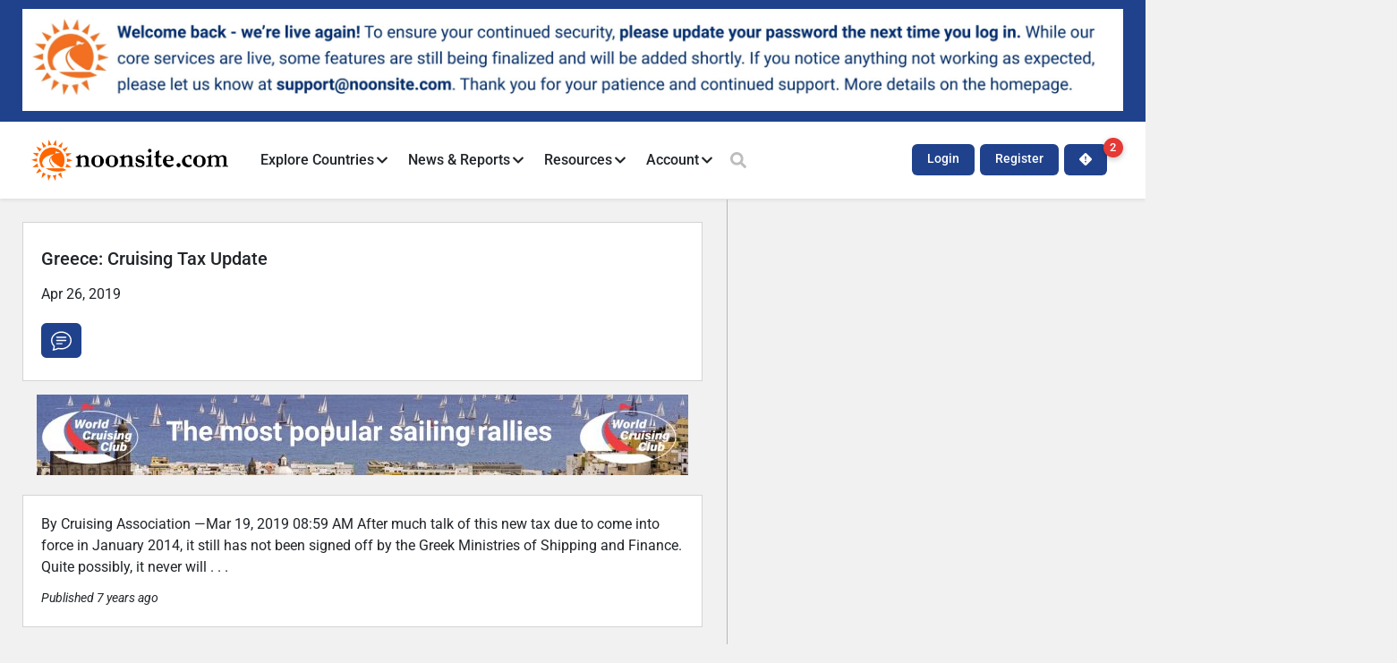

--- FILE ---
content_type: text/html; charset=UTF-8
request_url: https://www.noonsite.com/news/greece-cruising-tax-update/
body_size: 36821
content:
<!doctype html>
<html lang="en-US">
<head>
	<meta charset="UTF-8">
	<meta name="viewport" content="width=device-width, initial-scale=1">
	<link rel="profile" href="https://gmpg.org/xfn/11">
	<script data-cfasync="false" data-no-defer="1" data-no-minify="1" data-no-optimize="1">var ewww_webp_supported=!1;function check_webp_feature(A,e){var w;e=void 0!==e?e:function(){},ewww_webp_supported?e(ewww_webp_supported):((w=new Image).onload=function(){ewww_webp_supported=0<w.width&&0<w.height,e&&e(ewww_webp_supported)},w.onerror=function(){e&&e(!1)},w.src="data:image/webp;base64,"+{alpha:"UklGRkoAAABXRUJQVlA4WAoAAAAQAAAAAAAAAAAAQUxQSAwAAAARBxAR/Q9ERP8DAABWUDggGAAAABQBAJ0BKgEAAQAAAP4AAA3AAP7mtQAAAA=="}[A])}check_webp_feature("alpha");</script><script data-cfasync="false" data-no-defer="1" data-no-minify="1" data-no-optimize="1">var Arrive=function(c,w){"use strict";if(c.MutationObserver&&"undefined"!=typeof HTMLElement){var r,a=0,u=(r=HTMLElement.prototype.matches||HTMLElement.prototype.webkitMatchesSelector||HTMLElement.prototype.mozMatchesSelector||HTMLElement.prototype.msMatchesSelector,{matchesSelector:function(e,t){return e instanceof HTMLElement&&r.call(e,t)},addMethod:function(e,t,r){var a=e[t];e[t]=function(){return r.length==arguments.length?r.apply(this,arguments):"function"==typeof a?a.apply(this,arguments):void 0}},callCallbacks:function(e,t){t&&t.options.onceOnly&&1==t.firedElems.length&&(e=[e[0]]);for(var r,a=0;r=e[a];a++)r&&r.callback&&r.callback.call(r.elem,r.elem);t&&t.options.onceOnly&&1==t.firedElems.length&&t.me.unbindEventWithSelectorAndCallback.call(t.target,t.selector,t.callback)},checkChildNodesRecursively:function(e,t,r,a){for(var i,n=0;i=e[n];n++)r(i,t,a)&&a.push({callback:t.callback,elem:i}),0<i.childNodes.length&&u.checkChildNodesRecursively(i.childNodes,t,r,a)},mergeArrays:function(e,t){var r,a={};for(r in e)e.hasOwnProperty(r)&&(a[r]=e[r]);for(r in t)t.hasOwnProperty(r)&&(a[r]=t[r]);return a},toElementsArray:function(e){return e=void 0!==e&&("number"!=typeof e.length||e===c)?[e]:e}}),e=(l.prototype.addEvent=function(e,t,r,a){a={target:e,selector:t,options:r,callback:a,firedElems:[]};return this._beforeAdding&&this._beforeAdding(a),this._eventsBucket.push(a),a},l.prototype.removeEvent=function(e){for(var t,r=this._eventsBucket.length-1;t=this._eventsBucket[r];r--)e(t)&&(this._beforeRemoving&&this._beforeRemoving(t),(t=this._eventsBucket.splice(r,1))&&t.length&&(t[0].callback=null))},l.prototype.beforeAdding=function(e){this._beforeAdding=e},l.prototype.beforeRemoving=function(e){this._beforeRemoving=e},l),t=function(i,n){var o=new e,l=this,s={fireOnAttributesModification:!1};return o.beforeAdding(function(t){var e=t.target;e!==c.document&&e!==c||(e=document.getElementsByTagName("html")[0]);var r=new MutationObserver(function(e){n.call(this,e,t)}),a=i(t.options);r.observe(e,a),t.observer=r,t.me=l}),o.beforeRemoving(function(e){e.observer.disconnect()}),this.bindEvent=function(e,t,r){t=u.mergeArrays(s,t);for(var a=u.toElementsArray(this),i=0;i<a.length;i++)o.addEvent(a[i],e,t,r)},this.unbindEvent=function(){var r=u.toElementsArray(this);o.removeEvent(function(e){for(var t=0;t<r.length;t++)if(this===w||e.target===r[t])return!0;return!1})},this.unbindEventWithSelectorOrCallback=function(r){var a=u.toElementsArray(this),i=r,e="function"==typeof r?function(e){for(var t=0;t<a.length;t++)if((this===w||e.target===a[t])&&e.callback===i)return!0;return!1}:function(e){for(var t=0;t<a.length;t++)if((this===w||e.target===a[t])&&e.selector===r)return!0;return!1};o.removeEvent(e)},this.unbindEventWithSelectorAndCallback=function(r,a){var i=u.toElementsArray(this);o.removeEvent(function(e){for(var t=0;t<i.length;t++)if((this===w||e.target===i[t])&&e.selector===r&&e.callback===a)return!0;return!1})},this},i=new function(){var s={fireOnAttributesModification:!1,onceOnly:!1,existing:!1};function n(e,t,r){return!(!u.matchesSelector(e,t.selector)||(e._id===w&&(e._id=a++),-1!=t.firedElems.indexOf(e._id)))&&(t.firedElems.push(e._id),!0)}var c=(i=new t(function(e){var t={attributes:!1,childList:!0,subtree:!0};return e.fireOnAttributesModification&&(t.attributes=!0),t},function(e,i){e.forEach(function(e){var t=e.addedNodes,r=e.target,a=[];null!==t&&0<t.length?u.checkChildNodesRecursively(t,i,n,a):"attributes"===e.type&&n(r,i)&&a.push({callback:i.callback,elem:r}),u.callCallbacks(a,i)})})).bindEvent;return i.bindEvent=function(e,t,r){t=void 0===r?(r=t,s):u.mergeArrays(s,t);var a=u.toElementsArray(this);if(t.existing){for(var i=[],n=0;n<a.length;n++)for(var o=a[n].querySelectorAll(e),l=0;l<o.length;l++)i.push({callback:r,elem:o[l]});if(t.onceOnly&&i.length)return r.call(i[0].elem,i[0].elem);setTimeout(u.callCallbacks,1,i)}c.call(this,e,t,r)},i},o=new function(){var a={};function i(e,t){return u.matchesSelector(e,t.selector)}var n=(o=new t(function(){return{childList:!0,subtree:!0}},function(e,r){e.forEach(function(e){var t=e.removedNodes,e=[];null!==t&&0<t.length&&u.checkChildNodesRecursively(t,r,i,e),u.callCallbacks(e,r)})})).bindEvent;return o.bindEvent=function(e,t,r){t=void 0===r?(r=t,a):u.mergeArrays(a,t),n.call(this,e,t,r)},o};d(HTMLElement.prototype),d(NodeList.prototype),d(HTMLCollection.prototype),d(HTMLDocument.prototype),d(Window.prototype);var n={};return s(i,n,"unbindAllArrive"),s(o,n,"unbindAllLeave"),n}function l(){this._eventsBucket=[],this._beforeAdding=null,this._beforeRemoving=null}function s(e,t,r){u.addMethod(t,r,e.unbindEvent),u.addMethod(t,r,e.unbindEventWithSelectorOrCallback),u.addMethod(t,r,e.unbindEventWithSelectorAndCallback)}function d(e){e.arrive=i.bindEvent,s(i,e,"unbindArrive"),e.leave=o.bindEvent,s(o,e,"unbindLeave")}}(window,void 0),ewww_webp_supported=!1;function check_webp_feature(e,t){var r;ewww_webp_supported?t(ewww_webp_supported):((r=new Image).onload=function(){ewww_webp_supported=0<r.width&&0<r.height,t(ewww_webp_supported)},r.onerror=function(){t(!1)},r.src="data:image/webp;base64,"+{alpha:"UklGRkoAAABXRUJQVlA4WAoAAAAQAAAAAAAAAAAAQUxQSAwAAAARBxAR/Q9ERP8DAABWUDggGAAAABQBAJ0BKgEAAQAAAP4AAA3AAP7mtQAAAA==",animation:"UklGRlIAAABXRUJQVlA4WAoAAAASAAAAAAAAAAAAQU5JTQYAAAD/////AABBTk1GJgAAAAAAAAAAAAAAAAAAAGQAAABWUDhMDQAAAC8AAAAQBxAREYiI/gcA"}[e])}function ewwwLoadImages(e){if(e){for(var t=document.querySelectorAll(".batch-image img, .image-wrapper a, .ngg-pro-masonry-item a, .ngg-galleria-offscreen-seo-wrapper a"),r=0,a=t.length;r<a;r++)ewwwAttr(t[r],"data-src",t[r].getAttribute("data-webp")),ewwwAttr(t[r],"data-thumbnail",t[r].getAttribute("data-webp-thumbnail"));for(var i=document.querySelectorAll("div.woocommerce-product-gallery__image"),r=0,a=i.length;r<a;r++)ewwwAttr(i[r],"data-thumb",i[r].getAttribute("data-webp-thumb"))}for(var n=document.querySelectorAll("video"),r=0,a=n.length;r<a;r++)ewwwAttr(n[r],"poster",e?n[r].getAttribute("data-poster-webp"):n[r].getAttribute("data-poster-image"));for(var o,l=document.querySelectorAll("img.ewww_webp_lazy_load"),r=0,a=l.length;r<a;r++)e&&(ewwwAttr(l[r],"data-lazy-srcset",l[r].getAttribute("data-lazy-srcset-webp")),ewwwAttr(l[r],"data-srcset",l[r].getAttribute("data-srcset-webp")),ewwwAttr(l[r],"data-lazy-src",l[r].getAttribute("data-lazy-src-webp")),ewwwAttr(l[r],"data-src",l[r].getAttribute("data-src-webp")),ewwwAttr(l[r],"data-orig-file",l[r].getAttribute("data-webp-orig-file")),ewwwAttr(l[r],"data-medium-file",l[r].getAttribute("data-webp-medium-file")),ewwwAttr(l[r],"data-large-file",l[r].getAttribute("data-webp-large-file")),null!=(o=l[r].getAttribute("srcset"))&&!1!==o&&o.includes("R0lGOD")&&ewwwAttr(l[r],"src",l[r].getAttribute("data-lazy-src-webp"))),l[r].className=l[r].className.replace(/\bewww_webp_lazy_load\b/,"");for(var s=document.querySelectorAll(".ewww_webp"),r=0,a=s.length;r<a;r++)e?(ewwwAttr(s[r],"srcset",s[r].getAttribute("data-srcset-webp")),ewwwAttr(s[r],"src",s[r].getAttribute("data-src-webp")),ewwwAttr(s[r],"data-orig-file",s[r].getAttribute("data-webp-orig-file")),ewwwAttr(s[r],"data-medium-file",s[r].getAttribute("data-webp-medium-file")),ewwwAttr(s[r],"data-large-file",s[r].getAttribute("data-webp-large-file")),ewwwAttr(s[r],"data-large_image",s[r].getAttribute("data-webp-large_image")),ewwwAttr(s[r],"data-src",s[r].getAttribute("data-webp-src"))):(ewwwAttr(s[r],"srcset",s[r].getAttribute("data-srcset-img")),ewwwAttr(s[r],"src",s[r].getAttribute("data-src-img"))),s[r].className=s[r].className.replace(/\bewww_webp\b/,"ewww_webp_loaded");window.jQuery&&jQuery.fn.isotope&&jQuery.fn.imagesLoaded&&(jQuery(".fusion-posts-container-infinite").imagesLoaded(function(){jQuery(".fusion-posts-container-infinite").hasClass("isotope")&&jQuery(".fusion-posts-container-infinite").isotope()}),jQuery(".fusion-portfolio:not(.fusion-recent-works) .fusion-portfolio-wrapper").imagesLoaded(function(){jQuery(".fusion-portfolio:not(.fusion-recent-works) .fusion-portfolio-wrapper").isotope()}))}function ewwwWebPInit(e){ewwwLoadImages(e),ewwwNggLoadGalleries(e),document.arrive(".ewww_webp",function(){ewwwLoadImages(e)}),document.arrive(".ewww_webp_lazy_load",function(){ewwwLoadImages(e)}),document.arrive("videos",function(){ewwwLoadImages(e)}),"loading"==document.readyState?document.addEventListener("DOMContentLoaded",ewwwJSONParserInit):("undefined"!=typeof galleries&&ewwwNggParseGalleries(e),ewwwWooParseVariations(e))}function ewwwAttr(e,t,r){null!=r&&!1!==r&&e.setAttribute(t,r)}function ewwwJSONParserInit(){"undefined"!=typeof galleries&&check_webp_feature("alpha",ewwwNggParseGalleries),check_webp_feature("alpha",ewwwWooParseVariations)}function ewwwWooParseVariations(e){if(e)for(var t=document.querySelectorAll("form.variations_form"),r=0,a=t.length;r<a;r++){var i=t[r].getAttribute("data-product_variations"),n=!1;try{for(var o in i=JSON.parse(i))void 0!==i[o]&&void 0!==i[o].image&&(void 0!==i[o].image.src_webp&&(i[o].image.src=i[o].image.src_webp,n=!0),void 0!==i[o].image.srcset_webp&&(i[o].image.srcset=i[o].image.srcset_webp,n=!0),void 0!==i[o].image.full_src_webp&&(i[o].image.full_src=i[o].image.full_src_webp,n=!0),void 0!==i[o].image.gallery_thumbnail_src_webp&&(i[o].image.gallery_thumbnail_src=i[o].image.gallery_thumbnail_src_webp,n=!0),void 0!==i[o].image.thumb_src_webp&&(i[o].image.thumb_src=i[o].image.thumb_src_webp,n=!0));n&&ewwwAttr(t[r],"data-product_variations",JSON.stringify(i))}catch(e){}}}function ewwwNggParseGalleries(e){if(e)for(var t in galleries){var r=galleries[t];galleries[t].images_list=ewwwNggParseImageList(r.images_list)}}function ewwwNggLoadGalleries(e){e&&document.addEventListener("ngg.galleria.themeadded",function(e,t){window.ngg_galleria._create_backup=window.ngg_galleria.create,window.ngg_galleria.create=function(e,t){var r=$(e).data("id");return galleries["gallery_"+r].images_list=ewwwNggParseImageList(galleries["gallery_"+r].images_list),window.ngg_galleria._create_backup(e,t)}})}function ewwwNggParseImageList(e){for(var t in e){var r=e[t];if(void 0!==r["image-webp"]&&(e[t].image=r["image-webp"],delete e[t]["image-webp"]),void 0!==r["thumb-webp"]&&(e[t].thumb=r["thumb-webp"],delete e[t]["thumb-webp"]),void 0!==r.full_image_webp&&(e[t].full_image=r.full_image_webp,delete e[t].full_image_webp),void 0!==r.srcsets)for(var a in r.srcsets)nggSrcset=r.srcsets[a],void 0!==r.srcsets[a+"-webp"]&&(e[t].srcsets[a]=r.srcsets[a+"-webp"],delete e[t].srcsets[a+"-webp"]);if(void 0!==r.full_srcsets)for(var i in r.full_srcsets)nggFSrcset=r.full_srcsets[i],void 0!==r.full_srcsets[i+"-webp"]&&(e[t].full_srcsets[i]=r.full_srcsets[i+"-webp"],delete e[t].full_srcsets[i+"-webp"])}return e}check_webp_feature("alpha",ewwwWebPInit);</script><title>Greece:  Cruising Tax Update &#8211; Noonsite</title>
<meta name='robots' content='max-image-preview:large' />
<link rel="alternate" type="application/rss+xml" title="Noonsite &raquo; Feed" href="https://www.noonsite.com/feed/" />
<link rel="alternate" type="application/rss+xml" title="Noonsite &raquo; Comments Feed" href="https://www.noonsite.com/comments/feed/" />
<link rel="alternate" type="application/rss+xml" title="Noonsite &raquo; Greece:  Cruising Tax Update Comments Feed" href="https://www.noonsite.com/news/greece-cruising-tax-update/feed/" />
<link rel="alternate" title="oEmbed (JSON)" type="application/json+oembed" href="https://www.noonsite.com/wp-json/oembed/1.0/embed?url=https%3A%2F%2Fwww.noonsite.com%2Fnews%2Fgreece-cruising-tax-update%2F" />
<link rel="alternate" title="oEmbed (XML)" type="text/xml+oembed" href="https://www.noonsite.com/wp-json/oembed/1.0/embed?url=https%3A%2F%2Fwww.noonsite.com%2Fnews%2Fgreece-cruising-tax-update%2F&#038;format=xml" />
<!-- www.noonsite.com is managing ads with Advanced Ads 2.0.16 – https://wpadvancedads.com/ --><script id="noons-ready">
			window.advanced_ads_ready=function(e,a){a=a||"complete";var d=function(e){return"interactive"===a?"loading"!==e:"complete"===e};d(document.readyState)?e():document.addEventListener("readystatechange",(function(a){d(a.target.readyState)&&e()}),{once:"interactive"===a})},window.advanced_ads_ready_queue=window.advanced_ads_ready_queue||[];		</script>
		<style id='wp-img-auto-sizes-contain-inline-css'>
img:is([sizes=auto i],[sizes^="auto," i]){contain-intrinsic-size:3000px 1500px}
/*# sourceURL=wp-img-auto-sizes-contain-inline-css */
</style>
<link rel='stylesheet' id='hello-elementor-theme-style-css' href='https://www.noonsite.com/wp-content/themes/hello-elementor/assets/css/theme.css?ver=3.4.6' media='all' />
<link rel='stylesheet' id='jet-menu-hello-css' href='https://www.noonsite.com/wp-content/plugins/jet-menu/integration/themes/hello-elementor/assets/css/style.css?ver=2.4.18' media='all' />
<style id='wp-emoji-styles-inline-css'>

	img.wp-smiley, img.emoji {
		display: inline !important;
		border: none !important;
		box-shadow: none !important;
		height: 1em !important;
		width: 1em !important;
		margin: 0 0.07em !important;
		vertical-align: -0.1em !important;
		background: none !important;
		padding: 0 !important;
	}
/*# sourceURL=wp-emoji-styles-inline-css */
</style>
<link rel='stylesheet' id='wp-block-library-css' href='https://www.noonsite.com/wp-includes/css/dist/block-library/style.min.css?ver=23c887b216ce187d7ebd2906d1c2304e' media='all' />
<link rel='stylesheet' id='jet-engine-frontend-css' href='https://www.noonsite.com/wp-content/plugins/jet-engine/assets/css/frontend.css?ver=3.8.3' media='all' />
<style id='global-styles-inline-css'>
:root{--wp--preset--aspect-ratio--square: 1;--wp--preset--aspect-ratio--4-3: 4/3;--wp--preset--aspect-ratio--3-4: 3/4;--wp--preset--aspect-ratio--3-2: 3/2;--wp--preset--aspect-ratio--2-3: 2/3;--wp--preset--aspect-ratio--16-9: 16/9;--wp--preset--aspect-ratio--9-16: 9/16;--wp--preset--color--black: #000000;--wp--preset--color--cyan-bluish-gray: #abb8c3;--wp--preset--color--white: #ffffff;--wp--preset--color--pale-pink: #f78da7;--wp--preset--color--vivid-red: #cf2e2e;--wp--preset--color--luminous-vivid-orange: #ff6900;--wp--preset--color--luminous-vivid-amber: #fcb900;--wp--preset--color--light-green-cyan: #7bdcb5;--wp--preset--color--vivid-green-cyan: #00d084;--wp--preset--color--pale-cyan-blue: #8ed1fc;--wp--preset--color--vivid-cyan-blue: #0693e3;--wp--preset--color--vivid-purple: #9b51e0;--wp--preset--gradient--vivid-cyan-blue-to-vivid-purple: linear-gradient(135deg,rgb(6,147,227) 0%,rgb(155,81,224) 100%);--wp--preset--gradient--light-green-cyan-to-vivid-green-cyan: linear-gradient(135deg,rgb(122,220,180) 0%,rgb(0,208,130) 100%);--wp--preset--gradient--luminous-vivid-amber-to-luminous-vivid-orange: linear-gradient(135deg,rgb(252,185,0) 0%,rgb(255,105,0) 100%);--wp--preset--gradient--luminous-vivid-orange-to-vivid-red: linear-gradient(135deg,rgb(255,105,0) 0%,rgb(207,46,46) 100%);--wp--preset--gradient--very-light-gray-to-cyan-bluish-gray: linear-gradient(135deg,rgb(238,238,238) 0%,rgb(169,184,195) 100%);--wp--preset--gradient--cool-to-warm-spectrum: linear-gradient(135deg,rgb(74,234,220) 0%,rgb(151,120,209) 20%,rgb(207,42,186) 40%,rgb(238,44,130) 60%,rgb(251,105,98) 80%,rgb(254,248,76) 100%);--wp--preset--gradient--blush-light-purple: linear-gradient(135deg,rgb(255,206,236) 0%,rgb(152,150,240) 100%);--wp--preset--gradient--blush-bordeaux: linear-gradient(135deg,rgb(254,205,165) 0%,rgb(254,45,45) 50%,rgb(107,0,62) 100%);--wp--preset--gradient--luminous-dusk: linear-gradient(135deg,rgb(255,203,112) 0%,rgb(199,81,192) 50%,rgb(65,88,208) 100%);--wp--preset--gradient--pale-ocean: linear-gradient(135deg,rgb(255,245,203) 0%,rgb(182,227,212) 50%,rgb(51,167,181) 100%);--wp--preset--gradient--electric-grass: linear-gradient(135deg,rgb(202,248,128) 0%,rgb(113,206,126) 100%);--wp--preset--gradient--midnight: linear-gradient(135deg,rgb(2,3,129) 0%,rgb(40,116,252) 100%);--wp--preset--font-size--small: 13px;--wp--preset--font-size--medium: 20px;--wp--preset--font-size--large: 36px;--wp--preset--font-size--x-large: 42px;--wp--preset--spacing--20: 0.44rem;--wp--preset--spacing--30: 0.67rem;--wp--preset--spacing--40: 1rem;--wp--preset--spacing--50: 1.5rem;--wp--preset--spacing--60: 2.25rem;--wp--preset--spacing--70: 3.38rem;--wp--preset--spacing--80: 5.06rem;--wp--preset--shadow--natural: 6px 6px 9px rgba(0, 0, 0, 0.2);--wp--preset--shadow--deep: 12px 12px 50px rgba(0, 0, 0, 0.4);--wp--preset--shadow--sharp: 6px 6px 0px rgba(0, 0, 0, 0.2);--wp--preset--shadow--outlined: 6px 6px 0px -3px rgb(255, 255, 255), 6px 6px rgb(0, 0, 0);--wp--preset--shadow--crisp: 6px 6px 0px rgb(0, 0, 0);}:root { --wp--style--global--content-size: 800px;--wp--style--global--wide-size: 1200px; }:where(body) { margin: 0; }.wp-site-blocks > .alignleft { float: left; margin-right: 2em; }.wp-site-blocks > .alignright { float: right; margin-left: 2em; }.wp-site-blocks > .aligncenter { justify-content: center; margin-left: auto; margin-right: auto; }:where(.wp-site-blocks) > * { margin-block-start: 24px; margin-block-end: 0; }:where(.wp-site-blocks) > :first-child { margin-block-start: 0; }:where(.wp-site-blocks) > :last-child { margin-block-end: 0; }:root { --wp--style--block-gap: 24px; }:root :where(.is-layout-flow) > :first-child{margin-block-start: 0;}:root :where(.is-layout-flow) > :last-child{margin-block-end: 0;}:root :where(.is-layout-flow) > *{margin-block-start: 24px;margin-block-end: 0;}:root :where(.is-layout-constrained) > :first-child{margin-block-start: 0;}:root :where(.is-layout-constrained) > :last-child{margin-block-end: 0;}:root :where(.is-layout-constrained) > *{margin-block-start: 24px;margin-block-end: 0;}:root :where(.is-layout-flex){gap: 24px;}:root :where(.is-layout-grid){gap: 24px;}.is-layout-flow > .alignleft{float: left;margin-inline-start: 0;margin-inline-end: 2em;}.is-layout-flow > .alignright{float: right;margin-inline-start: 2em;margin-inline-end: 0;}.is-layout-flow > .aligncenter{margin-left: auto !important;margin-right: auto !important;}.is-layout-constrained > .alignleft{float: left;margin-inline-start: 0;margin-inline-end: 2em;}.is-layout-constrained > .alignright{float: right;margin-inline-start: 2em;margin-inline-end: 0;}.is-layout-constrained > .aligncenter{margin-left: auto !important;margin-right: auto !important;}.is-layout-constrained > :where(:not(.alignleft):not(.alignright):not(.alignfull)){max-width: var(--wp--style--global--content-size);margin-left: auto !important;margin-right: auto !important;}.is-layout-constrained > .alignwide{max-width: var(--wp--style--global--wide-size);}body .is-layout-flex{display: flex;}.is-layout-flex{flex-wrap: wrap;align-items: center;}.is-layout-flex > :is(*, div){margin: 0;}body .is-layout-grid{display: grid;}.is-layout-grid > :is(*, div){margin: 0;}body{padding-top: 0px;padding-right: 0px;padding-bottom: 0px;padding-left: 0px;}a:where(:not(.wp-element-button)){text-decoration: underline;}:root :where(.wp-element-button, .wp-block-button__link){background-color: #32373c;border-width: 0;color: #fff;font-family: inherit;font-size: inherit;font-style: inherit;font-weight: inherit;letter-spacing: inherit;line-height: inherit;padding-top: calc(0.667em + 2px);padding-right: calc(1.333em + 2px);padding-bottom: calc(0.667em + 2px);padding-left: calc(1.333em + 2px);text-decoration: none;text-transform: inherit;}.has-black-color{color: var(--wp--preset--color--black) !important;}.has-cyan-bluish-gray-color{color: var(--wp--preset--color--cyan-bluish-gray) !important;}.has-white-color{color: var(--wp--preset--color--white) !important;}.has-pale-pink-color{color: var(--wp--preset--color--pale-pink) !important;}.has-vivid-red-color{color: var(--wp--preset--color--vivid-red) !important;}.has-luminous-vivid-orange-color{color: var(--wp--preset--color--luminous-vivid-orange) !important;}.has-luminous-vivid-amber-color{color: var(--wp--preset--color--luminous-vivid-amber) !important;}.has-light-green-cyan-color{color: var(--wp--preset--color--light-green-cyan) !important;}.has-vivid-green-cyan-color{color: var(--wp--preset--color--vivid-green-cyan) !important;}.has-pale-cyan-blue-color{color: var(--wp--preset--color--pale-cyan-blue) !important;}.has-vivid-cyan-blue-color{color: var(--wp--preset--color--vivid-cyan-blue) !important;}.has-vivid-purple-color{color: var(--wp--preset--color--vivid-purple) !important;}.has-black-background-color{background-color: var(--wp--preset--color--black) !important;}.has-cyan-bluish-gray-background-color{background-color: var(--wp--preset--color--cyan-bluish-gray) !important;}.has-white-background-color{background-color: var(--wp--preset--color--white) !important;}.has-pale-pink-background-color{background-color: var(--wp--preset--color--pale-pink) !important;}.has-vivid-red-background-color{background-color: var(--wp--preset--color--vivid-red) !important;}.has-luminous-vivid-orange-background-color{background-color: var(--wp--preset--color--luminous-vivid-orange) !important;}.has-luminous-vivid-amber-background-color{background-color: var(--wp--preset--color--luminous-vivid-amber) !important;}.has-light-green-cyan-background-color{background-color: var(--wp--preset--color--light-green-cyan) !important;}.has-vivid-green-cyan-background-color{background-color: var(--wp--preset--color--vivid-green-cyan) !important;}.has-pale-cyan-blue-background-color{background-color: var(--wp--preset--color--pale-cyan-blue) !important;}.has-vivid-cyan-blue-background-color{background-color: var(--wp--preset--color--vivid-cyan-blue) !important;}.has-vivid-purple-background-color{background-color: var(--wp--preset--color--vivid-purple) !important;}.has-black-border-color{border-color: var(--wp--preset--color--black) !important;}.has-cyan-bluish-gray-border-color{border-color: var(--wp--preset--color--cyan-bluish-gray) !important;}.has-white-border-color{border-color: var(--wp--preset--color--white) !important;}.has-pale-pink-border-color{border-color: var(--wp--preset--color--pale-pink) !important;}.has-vivid-red-border-color{border-color: var(--wp--preset--color--vivid-red) !important;}.has-luminous-vivid-orange-border-color{border-color: var(--wp--preset--color--luminous-vivid-orange) !important;}.has-luminous-vivid-amber-border-color{border-color: var(--wp--preset--color--luminous-vivid-amber) !important;}.has-light-green-cyan-border-color{border-color: var(--wp--preset--color--light-green-cyan) !important;}.has-vivid-green-cyan-border-color{border-color: var(--wp--preset--color--vivid-green-cyan) !important;}.has-pale-cyan-blue-border-color{border-color: var(--wp--preset--color--pale-cyan-blue) !important;}.has-vivid-cyan-blue-border-color{border-color: var(--wp--preset--color--vivid-cyan-blue) !important;}.has-vivid-purple-border-color{border-color: var(--wp--preset--color--vivid-purple) !important;}.has-vivid-cyan-blue-to-vivid-purple-gradient-background{background: var(--wp--preset--gradient--vivid-cyan-blue-to-vivid-purple) !important;}.has-light-green-cyan-to-vivid-green-cyan-gradient-background{background: var(--wp--preset--gradient--light-green-cyan-to-vivid-green-cyan) !important;}.has-luminous-vivid-amber-to-luminous-vivid-orange-gradient-background{background: var(--wp--preset--gradient--luminous-vivid-amber-to-luminous-vivid-orange) !important;}.has-luminous-vivid-orange-to-vivid-red-gradient-background{background: var(--wp--preset--gradient--luminous-vivid-orange-to-vivid-red) !important;}.has-very-light-gray-to-cyan-bluish-gray-gradient-background{background: var(--wp--preset--gradient--very-light-gray-to-cyan-bluish-gray) !important;}.has-cool-to-warm-spectrum-gradient-background{background: var(--wp--preset--gradient--cool-to-warm-spectrum) !important;}.has-blush-light-purple-gradient-background{background: var(--wp--preset--gradient--blush-light-purple) !important;}.has-blush-bordeaux-gradient-background{background: var(--wp--preset--gradient--blush-bordeaux) !important;}.has-luminous-dusk-gradient-background{background: var(--wp--preset--gradient--luminous-dusk) !important;}.has-pale-ocean-gradient-background{background: var(--wp--preset--gradient--pale-ocean) !important;}.has-electric-grass-gradient-background{background: var(--wp--preset--gradient--electric-grass) !important;}.has-midnight-gradient-background{background: var(--wp--preset--gradient--midnight) !important;}.has-small-font-size{font-size: var(--wp--preset--font-size--small) !important;}.has-medium-font-size{font-size: var(--wp--preset--font-size--medium) !important;}.has-large-font-size{font-size: var(--wp--preset--font-size--large) !important;}.has-x-large-font-size{font-size: var(--wp--preset--font-size--x-large) !important;}
:root :where(.wp-block-pullquote){font-size: 1.5em;line-height: 1.6;}
/*# sourceURL=global-styles-inline-css */
</style>
<link rel='stylesheet' id='pmpro_frontend_base-css' href='https://www.noonsite.com/wp-content/plugins/paid-memberships-pro/css/frontend/base.css?ver=3.6.4' media='all' />
<link rel='stylesheet' id='pmpro_frontend_variation_1-css' href='https://www.noonsite.com/wp-content/plugins/paid-memberships-pro/css/frontend/variation_1.css?ver=3.6.4' media='all' />
<link rel='stylesheet' id='hello-elementor-css' href='https://www.noonsite.com/wp-content/themes/hello-elementor/assets/css/reset.css?ver=3.4.6' media='all' />
<link rel='stylesheet' id='hello-elementor-header-footer-css' href='https://www.noonsite.com/wp-content/themes/hello-elementor/assets/css/header-footer.css?ver=3.4.6' media='all' />
<link rel='stylesheet' id='elementor-frontend-css' href='https://www.noonsite.com/wp-content/uploads/elementor/css/custom-frontend.min.css?ver=1769508259' media='all' />
<link rel='stylesheet' id='elementor-post-1154702-css' href='https://www.noonsite.com/wp-content/uploads/elementor/css/post-1154702.css?ver=1769508260' media='all' />
<link rel='stylesheet' id='jet-menu-public-styles-css' href='https://www.noonsite.com/wp-content/plugins/jet-menu/assets/public/css/public.css?ver=2.4.18' media='all' />
<link rel='stylesheet' id='widget-image-css' href='https://www.noonsite.com/wp-content/plugins/elementor/assets/css/widget-image.min.css?ver=3.34.3' media='all' />
<link rel='stylesheet' id='widget-icon-list-css' href='https://www.noonsite.com/wp-content/uploads/elementor/css/custom-widget-icon-list.min.css?ver=1769508259' media='all' />
<link rel='stylesheet' id='widget-divider-css' href='https://www.noonsite.com/wp-content/plugins/elementor/assets/css/widget-divider.min.css?ver=3.34.3' media='all' />
<link rel='stylesheet' id='e-sticky-css' href='https://www.noonsite.com/wp-content/plugins/elementor-pro/assets/css/modules/sticky.min.css?ver=3.34.2' media='all' />
<link rel='stylesheet' id='widget-heading-css' href='https://www.noonsite.com/wp-content/plugins/elementor/assets/css/widget-heading.min.css?ver=3.34.3' media='all' />
<link rel='stylesheet' id='e-animation-slideInLeft-css' href='https://www.noonsite.com/wp-content/plugins/elementor/assets/lib/animations/styles/slideInLeft.min.css?ver=3.34.3' media='all' />
<link rel='stylesheet' id='widget-off-canvas-css' href='https://www.noonsite.com/wp-content/plugins/elementor-pro/assets/css/widget-off-canvas.min.css?ver=3.34.2' media='all' />
<link rel='stylesheet' id='swiper-css' href='https://www.noonsite.com/wp-content/plugins/elementor/assets/lib/swiper/v8/css/swiper.min.css?ver=8.4.5' media='all' />
<link rel='stylesheet' id='e-swiper-css' href='https://www.noonsite.com/wp-content/plugins/elementor/assets/css/conditionals/e-swiper.min.css?ver=3.34.3' media='all' />
<link rel='stylesheet' id='widget-login-css' href='https://www.noonsite.com/wp-content/plugins/elementor-pro/assets/css/widget-login.min.css?ver=3.34.2' media='all' />
<link rel='stylesheet' id='widget-form-css' href='https://www.noonsite.com/wp-content/plugins/elementor-pro/assets/css/widget-form.min.css?ver=3.34.2' media='all' />
<link rel='stylesheet' id='e-animation-fadeIn-css' href='https://www.noonsite.com/wp-content/plugins/elementor/assets/lib/animations/styles/fadeIn.min.css?ver=3.34.3' media='all' />
<link rel='stylesheet' id='e-popup-css' href='https://www.noonsite.com/wp-content/plugins/elementor-pro/assets/css/conditionals/popup.min.css?ver=3.34.2' media='all' />
<link rel='stylesheet' id='elementor-post-1154724-css' href='https://www.noonsite.com/wp-content/uploads/elementor/css/post-1154724.css?ver=1769508261' media='all' />
<link rel='stylesheet' id='elementor-post-73353581-css' href='https://www.noonsite.com/wp-content/uploads/elementor/css/post-73353581.css?ver=1769508261' media='all' />
<link rel='stylesheet' id='elementor-post-73353388-css' href='https://www.noonsite.com/wp-content/uploads/elementor/css/post-73353388.css?ver=1769508261' media='all' />
<link rel='stylesheet' id='elementor-post-73355793-css' href='https://www.noonsite.com/wp-content/uploads/elementor/css/post-73355793.css?ver=1769509204' media='all' />
<link rel='stylesheet' id='elementor-post-73355356-css' href='https://www.noonsite.com/wp-content/uploads/elementor/css/post-73355356.css?ver=1769508263' media='all' />
<style id='ns-comments-v2-inline-css'>
/* --- Noonsite Comments V2 (V1-ish compact styling) --- */

.ns-comments-wrap { font-size: 15px; line-height: 1.55; }

.ns-comments-wrap .comment-reply-title { font-size: 18px; font-weight: 700; }

.ns-comments-wrap .ns-form-control{
	width:100%;
	border:1px solid rgb(0 0 0 / 10%);
	border-radius:10px;
	padding:10px 12px;
	font:inherit;
	background:#fff;
}
.ns-comments-wrap .ns-form-control:focus{
	outline:none;
	border-color: rgba(32,66,140,.6);
	box-shadow: 0 0 0 3px rgba(32,66,140,.12);
}

.ns-comments-wrap .ns-btn {
    display: inline-block;
    border-radius: 6px;
    padding: 7px 14px;
    font-weight: 500;
    text-decoration: none;
    border: 0;
    cursor: pointer;
}

.ns-comments-wrap .ns-btn-primary{
	background:#20428C;
	color:#fff;
}
.ns-comments-wrap .ns-btn-primary:hover{ filter:brightness(.95); }

.ns-comments-wrap .comment-list{ list-style:none; padding:0; margin:16px 0 0; }

/* Individual comment “card” */
.ns-comments-wrap .ns-card{
	border:1px solid rgba(0,0,0,.10);
	border-radius:12px;
	background:#fff;
	box-shadow: 0 4px 14px rgba(0,0,0,.06);
	margin: 14px 0;
	overflow:hidden;
}

/* Comment header (author line) */
.ns-comments-wrap .ns-comment-meta{
	display:flex;
	align-items:center;
	gap:12px;
	padding:12px 14px;
	border-bottom:1px solid rgba(0,0,0,.06);
	background: rgba(32,66,140,.06);
}

.ns-comments-wrap .ns-avatar {
    width: 55px;
    height: 55px;
    border-radius: 999px;
    overflow: hidden;
    flex: 0 0 55px;
    border: 1px solid rgba(0,0,0,.10);
    background: #fff;
}
.ns-comments-wrap .ns-avatar img{ width:100%; height:100%; object-fit:cover; display:block; }

.ns-comments-wrap .ns-author-line{ font-weight:700; }
.ns-comments-wrap .ns-date-line{ font-size:13px; opacity:.75; }

.ns-comments-wrap .comment-content{ padding: 12px 14px; }
.ns-comments-wrap .comment-content p{ margin:0 0 10px; }
.ns-comments-wrap .comment-content p:last-child{ margin-bottom:0; }

.ns-comments-wrap .ns-card-footer{
	padding: 12px 14px;
	border-top:1px solid rgba(0,0,0,.06);
	background: rgba(0,0,0,.02);
}

.ns-comments-wrap .ns-login-note a{ font-weight:700; text-decoration:underline; }


/* --- KILL numbering/bullets for WP threaded comments --- */

/* Reset list styling at BOTH the list and item level */
.ns-comments-wrap ol,
.ns-comments-wrap ul,
.ns-comments-wrap ol.comment-list,
.ns-comments-wrap ol.children,
.ns-comments-wrap ul.children {
  list-style: none !important;
  margin: 0 !important;
  padding: 0 !important;
}

.ns-comments-wrap li,
.ns-comments-wrap li.comment {
  list-style: none !important;          /* <- THIS is the crucial bit */
}

/* Some browsers still render ::marker — force-hide it */
.ns-comments-wrap li::marker {
  font-size: 0 !important;
}

/* Optional: indent threaded replies nicely */
.ns-comments-wrap ol.children,
.ns-comments-wrap ul.children {
  margin-left: 25px !important;
  margin-top: 12px !important;
}

/* --- Comment form "card" header like V1 --- */
.ns-comments-wrap .ns-commentform-card{
	border: 1px solid rgba(0,0,0,.10);
	border-radius: 12px;
	background: #fff;
	box-shadow: 0 4px 14px rgba(0,0,0,.06);
	overflow: hidden;
	margin-bottom: 16px;
}

.ns-comments-wrap .ns-commentform-head{
	background: #20428C;
	color: #fff;
	padding: 12px 14px;
}

.ns-comments-wrap .ns-commentform-head .comment-reply-title{
	margin: 0;
	font-size: 18px;
	font-weight: 500;
	color: inherit;
}

.ns-comments-wrap .ns-commentform-body{
	padding: 12px 14px;
}

.ns-commentform-body #commentform {
    margin-bottom: 0;
}

/* Wrap long URLs inside comments (V1 behavior) */
.ns-comments-wrap .comment-content,
.ns-comments-wrap .comment-content p,
.ns-comments-wrap .comment-content a {
  overflow-wrap: anywhere;     /* best modern behavior */
  word-break: break-word;      /* fallback */
}

/* Optional: prevent horizontal scrolling from pre/code too */
.ns-comments-wrap .comment-content pre,
.ns-comments-wrap .comment-content code {
  white-space: pre-wrap;
  overflow-wrap: anywhere;
}

.ns-commentform-head #cancel-comment-reply-link {
    color: #ffffff85;
}

/*# sourceURL=ns-comments-v2-inline-css */
</style>
<link rel='stylesheet' id='hello-elementor-child-style-css' href='https://www.noonsite.com/wp-content/themes/hello-theme-child/style.css?ver=2.0.0' media='all' />
<link rel='stylesheet' id='jquery-chosen-css' href='https://www.noonsite.com/wp-content/plugins/jet-search/assets/lib/chosen/chosen.min.css?ver=1.8.7' media='all' />
<link rel='stylesheet' id='jet-search-css' href='https://www.noonsite.com/wp-content/plugins/jet-search/assets/css/jet-search.css?ver=3.5.16.1' media='all' />
<link rel='stylesheet' id='elementor-gf-local-roboto-css' href='https://v2.noonsite.com/wp-content/uploads/elementor/google-fonts/css/roboto.css?ver=1749207283' media='all' />
<link rel='stylesheet' id='elementor-gf-local-robotoslab-css' href='https://v2.noonsite.com/wp-content/uploads/elementor/google-fonts/css/robotoslab.css?ver=1749207288' media='all' />
<script src="https://www.noonsite.com/wp-includes/js/jquery/jquery.min.js?ver=3.7.1" id="jquery-core-js"></script>
<script src="https://www.noonsite.com/wp-includes/js/jquery/jquery-migrate.min.js?ver=3.4.1" id="jquery-migrate-js"></script>
<script src="https://www.noonsite.com/wp-includes/js/imagesloaded.min.js?ver=23c887b216ce187d7ebd2906d1c2304e" id="imagesLoaded-js"></script>
<script id="advanced-ads-advanced-js-js-extra">
var advads_options = {"blog_id":"1","privacy":{"enabled":false,"state":"not_needed"}};
//# sourceURL=advanced-ads-advanced-js-js-extra
</script>
<script src="https://www.noonsite.com/wp-content/plugins/advanced-ads/public/assets/js/advanced.min.js?ver=2.0.16" id="advanced-ads-advanced-js-js"></script>
<link rel="https://api.w.org/" href="https://www.noonsite.com/wp-json/" /><link rel="alternate" title="JSON" type="application/json" href="https://www.noonsite.com/wp-json/wp/v2/jet_news/1156103" /><link rel="EditURI" type="application/rsd+xml" title="RSD" href="https://www.noonsite.com/xmlrpc.php?rsd" />

<link rel="canonical" href="https://www.noonsite.com/news/greece-cruising-tax-update/" />
<link rel='shortlink' href='https://www.noonsite.com/?p=1156103' />
<style id="pmpro_colors">:root {
	--pmpro--color--base: #ffffff;
	--pmpro--color--contrast: #222222;
	--pmpro--color--accent: #0c3d54;
	--pmpro--color--accent--variation: hsl( 199,75%,28.5% );
	--pmpro--color--border--variation: hsl( 0,0%,91% );
}</style><script id="wpcp_disable_selection" type="text/javascript">
var image_save_msg='You are not allowed to save images!';
	var no_menu_msg='Context Menu disabled!';
	var smessage = "Content is protected !!";

function disableEnterKey(e)
{
	var elemtype = e.target.tagName;
	
	elemtype = elemtype.toUpperCase();
	
	if (elemtype == "TEXT" || elemtype == "TEXTAREA" || elemtype == "INPUT" || elemtype == "PASSWORD" || elemtype == "SELECT" || elemtype == "OPTION" || elemtype == "EMBED")
	{
		elemtype = 'TEXT';
	}
	
	if (e.ctrlKey){
     var key;
     if(window.event)
          key = window.event.keyCode;     //IE
     else
          key = e.which;     //firefox (97)
    //if (key != 17) alert(key);
     if (elemtype!= 'TEXT' && (key == 97 || key == 65 || key == 67 || key == 99 || key == 88 || key == 120 || key == 26 || key == 85  || key == 86 || key == 83 || key == 43 || key == 73))
     {
		if(wccp_free_iscontenteditable(e)) return true;
		show_wpcp_message('You are not allowed to copy content or view source');
		return false;
     }else
     	return true;
     }
}


/*For contenteditable tags*/
function wccp_free_iscontenteditable(e)
{
	var e = e || window.event; // also there is no e.target property in IE. instead IE uses window.event.srcElement
  	
	var target = e.target || e.srcElement;

	var elemtype = e.target.nodeName;
	
	elemtype = elemtype.toUpperCase();
	
	var iscontenteditable = "false";
		
	if(typeof target.getAttribute!="undefined" ) iscontenteditable = target.getAttribute("contenteditable"); // Return true or false as string
	
	var iscontenteditable2 = false;
	
	if(typeof target.isContentEditable!="undefined" ) iscontenteditable2 = target.isContentEditable; // Return true or false as boolean

	if(target.parentElement.isContentEditable) iscontenteditable2 = true;
	
	if (iscontenteditable == "true" || iscontenteditable2 == true)
	{
		if(typeof target.style!="undefined" ) target.style.cursor = "text";
		
		return true;
	}
}

////////////////////////////////////
function disable_copy(e)
{	
	var e = e || window.event; // also there is no e.target property in IE. instead IE uses window.event.srcElement
	
	var elemtype = e.target.tagName;
	
	elemtype = elemtype.toUpperCase();
	
	if (elemtype == "TEXT" || elemtype == "TEXTAREA" || elemtype == "INPUT" || elemtype == "PASSWORD" || elemtype == "SELECT" || elemtype == "OPTION" || elemtype == "EMBED")
	{
		elemtype = 'TEXT';
	}
	
	if(wccp_free_iscontenteditable(e)) return true;
	
	var isSafari = /Safari/.test(navigator.userAgent) && /Apple Computer/.test(navigator.vendor);
	
	var checker_IMG = '';
	if (elemtype == "IMG" && checker_IMG == 'checked' && e.detail >= 2) {show_wpcp_message(alertMsg_IMG);return false;}
	if (elemtype != "TEXT")
	{
		if (smessage !== "" && e.detail == 2)
			show_wpcp_message(smessage);
		
		if (isSafari)
			return true;
		else
			return false;
	}	
}

//////////////////////////////////////////
function disable_copy_ie()
{
	var e = e || window.event;
	var elemtype = window.event.srcElement.nodeName;
	elemtype = elemtype.toUpperCase();
	if(wccp_free_iscontenteditable(e)) return true;
	if (elemtype == "IMG") {show_wpcp_message(alertMsg_IMG);return false;}
	if (elemtype != "TEXT" && elemtype != "TEXTAREA" && elemtype != "INPUT" && elemtype != "PASSWORD" && elemtype != "SELECT" && elemtype != "OPTION" && elemtype != "EMBED")
	{
		return false;
	}
}	
function reEnable()
{
	return true;
}
document.onkeydown = disableEnterKey;
document.onselectstart = disable_copy_ie;
if(navigator.userAgent.indexOf('MSIE')==-1)
{
	document.onmousedown = disable_copy;
	document.onclick = reEnable;
}
function disableSelection(target)
{
    //For IE This code will work
    if (typeof target.onselectstart!="undefined")
    target.onselectstart = disable_copy_ie;
    
    //For Firefox This code will work
    else if (typeof target.style.MozUserSelect!="undefined")
    {target.style.MozUserSelect="none";}
    
    //All other  (ie: Opera) This code will work
    else
    target.onmousedown=function(){return false}
    target.style.cursor = "default";
}
//Calling the JS function directly just after body load
window.onload = function(){disableSelection(document.body);};

//////////////////special for safari Start////////////////
var onlongtouch;
var timer;
var touchduration = 1000; //length of time we want the user to touch before we do something

var elemtype = "";
function touchstart(e) {
	var e = e || window.event;
  // also there is no e.target property in IE.
  // instead IE uses window.event.srcElement
  	var target = e.target || e.srcElement;
	
	elemtype = window.event.srcElement.nodeName;
	
	elemtype = elemtype.toUpperCase();
	
	if(!wccp_pro_is_passive()) e.preventDefault();
	if (!timer) {
		timer = setTimeout(onlongtouch, touchduration);
	}
}

function touchend() {
    //stops short touches from firing the event
    if (timer) {
        clearTimeout(timer);
        timer = null;
    }
	onlongtouch();
}

onlongtouch = function(e) { //this will clear the current selection if anything selected
	
	if (elemtype != "TEXT" && elemtype != "TEXTAREA" && elemtype != "INPUT" && elemtype != "PASSWORD" && elemtype != "SELECT" && elemtype != "EMBED" && elemtype != "OPTION")	
	{
		if (window.getSelection) {
			if (window.getSelection().empty) {  // Chrome
			window.getSelection().empty();
			} else if (window.getSelection().removeAllRanges) {  // Firefox
			window.getSelection().removeAllRanges();
			}
		} else if (document.selection) {  // IE?
			document.selection.empty();
		}
		return false;
	}
};

document.addEventListener("DOMContentLoaded", function(event) { 
    window.addEventListener("touchstart", touchstart, false);
    window.addEventListener("touchend", touchend, false);
});

function wccp_pro_is_passive() {

  var cold = false,
  hike = function() {};

  try {
	  const object1 = {};
  var aid = Object.defineProperty(object1, 'passive', {
  get() {cold = true}
  });
  window.addEventListener('test', hike, aid);
  window.removeEventListener('test', hike, aid);
  } catch (e) {}

  return cold;
}
/*special for safari End*/
</script>
<script id="wpcp_disable_Right_Click" type="text/javascript">
document.ondragstart = function() { return false;}
	function nocontext(e) {
	   return false;
	}
	document.oncontextmenu = nocontext;
</script>
<style>
.unselectable
{
-moz-user-select:none;
-webkit-user-select:none;
cursor: default;
}
html
{
-webkit-touch-callout: none;
-webkit-user-select: none;
-khtml-user-select: none;
-moz-user-select: none;
-ms-user-select: none;
user-select: none;
-webkit-tap-highlight-color: rgba(0,0,0,0);
}
</style>
<script id="wpcp_css_disable_selection" type="text/javascript">
var e = document.getElementsByTagName('body')[0];
if(e)
{
	e.setAttribute('unselectable',"on");
}
</script>
<meta name="description" content="By Cruising Association —Mar 19, 2019 08:59 AM

After much talk of this new tax due to come into force in January 2014, it still has not been signed off by the Greek Ministries of Shipping and Finance. Quite possibly, it never will . . .">
<meta name="generator" content="Elementor 3.34.3; features: e_font_icon_svg, additional_custom_breakpoints; settings: css_print_method-external, google_font-enabled, font_display-swap">
		<script type="text/javascript">
			var advadsCfpQueue = [];
			var advadsCfpAd = function( adID ) {
				if ( 'undefined' === typeof advadsProCfp ) {
					advadsCfpQueue.push( adID )
				} else {
					advadsProCfp.addElement( adID )
				}
			}
		</script>
					<style>
				.e-con.e-parent:nth-of-type(n+4):not(.e-lazyloaded):not(.e-no-lazyload),
				.e-con.e-parent:nth-of-type(n+4):not(.e-lazyloaded):not(.e-no-lazyload) * {
					background-image: none !important;
				}
				@media screen and (max-height: 1024px) {
					.e-con.e-parent:nth-of-type(n+3):not(.e-lazyloaded):not(.e-no-lazyload),
					.e-con.e-parent:nth-of-type(n+3):not(.e-lazyloaded):not(.e-no-lazyload) * {
						background-image: none !important;
					}
				}
				@media screen and (max-height: 640px) {
					.e-con.e-parent:nth-of-type(n+2):not(.e-lazyloaded):not(.e-no-lazyload),
					.e-con.e-parent:nth-of-type(n+2):not(.e-lazyloaded):not(.e-no-lazyload) * {
						background-image: none !important;
					}
				}
			</style>
			<link rel="icon" href="https://www.noonsite.com/wp-content/uploads/2025/06/cropped-Noonsite-favicon-32x32.webp" sizes="32x32" />
<link rel="icon" href="https://www.noonsite.com/wp-content/uploads/2025/06/cropped-Noonsite-favicon-192x192.webp" sizes="192x192" />
<link rel="apple-touch-icon" href="https://www.noonsite.com/wp-content/uploads/2025/06/cropped-Noonsite-favicon-180x180.webp" />
<meta name="msapplication-TileImage" content="https://www.noonsite.com/wp-content/uploads/2025/06/cropped-Noonsite-favicon-270x270.webp" />
</head>
<body class="pmpro-variation_1 wp-singular jet_news-template-default single single-jet_news postid-1156103 wp-custom-logo wp-embed-responsive wp-theme-hello-elementor wp-child-theme-hello-theme-child pmpro-body-has-access unselectable hello-elementor-default jet-mega-menu-location elementor-default elementor-kit-1154702 aa-prefix-noons- elementor-page-73355793">


<a class="skip-link screen-reader-text" href="#content">Skip to content</a>

		<header data-elementor-type="header" data-elementor-id="1154724" class="elementor elementor-1154724 elementor-location-header" data-elementor-post-type="elementor_library">
			<div class="elementor-element elementor-element-080bb95 e-flex e-con-boxed e-con e-parent" data-id="080bb95" data-element_type="container" data-settings="{&quot;background_background&quot;:&quot;classic&quot;}">
					<div class="e-con-inner">
				<div class="elementor-element elementor-element-7a36d08 elementor-widget elementor-widget-shortcode" data-id="7a36d08" data-element_type="widget" data-widget_type="shortcode.default">
				<div class="elementor-widget-container">
							<div class="elementor-shortcode"><div  class="noons-6892b774e78c3cc9434547cbe8cbbf9a noons-above-header" id="noons-6892b774e78c3cc9434547cbe8cbbf9a"></div></div>
						</div>
				</div>
					</div>
				</div>
		<div class="elementor-element elementor-element-6d245e3 ns-header elementor-hidden-tablet elementor-hidden-mobile elementor-hidden-mobile_extra elementor-hidden-tablet_extra e-flex e-con-boxed e-con e-parent" data-id="6d245e3" data-element_type="container" data-settings="{&quot;background_background&quot;:&quot;classic&quot;}">
					<div class="e-con-inner">
		<div class="elementor-element elementor-element-af75ff9 e-con-full e-flex e-con e-child" data-id="af75ff9" data-element_type="container">
				<div class="elementor-element elementor-element-3eed29f elementor-widget elementor-widget-theme-site-logo elementor-widget-image" data-id="3eed29f" data-element_type="widget" data-widget_type="theme-site-logo.default">
				<div class="elementor-widget-container">
											<a href="https://www.noonsite.com">
			<img fetchpriority="high" width="723" height="150" src="https://www.noonsite.com/wp-content/uploads/2025/06/Noonsite-logo.webp" class="attachment-full size-full wp-image-1154732" alt="" srcset="https://www.noonsite.com/wp-content/uploads/2025/06/Noonsite-logo.webp 723w, https://www.noonsite.com/wp-content/uploads/2025/06/Noonsite-logo-300x62.webp 300w" sizes="(max-width: 723px) 100vw, 723px" />				</a>
											</div>
				</div>
				</div>
		<div class="elementor-element elementor-element-0288552 e-con-full e-flex e-con e-child" data-id="0288552" data-element_type="container">
				<div class="elementor-element elementor-element-d9aef1c ns-nav elementor-widget elementor-widget-jet-mega-menu" data-id="d9aef1c" data-element_type="widget" data-widget_type="jet-mega-menu.default">
				<div class="elementor-widget-container">
					<div class="jet-mega-menu jet-mega-menu--layout-horizontal jet-mega-menu--sub-position-right jet-mega-menu--dropdown-layout-default jet-mega-menu--dropdown-position-right jet-mega-menu--animation-fade jet-mega-menu--location-elementor    jet-mega-menu--fill-svg-icons" data-settings='{"menuId":"7866","menuUniqId":"6978c4d40ed77","rollUp":false,"megaAjaxLoad":false,"layout":"horizontal","subEvent":"click","subCloseBehavior":"outside","mouseLeaveDelay":500,"subTrigger":"item","subPosition":"right","megaWidthType":"selector","megaWidthSelector":".jet-mega-menu-location","breakpoint":0,"signatures":{"template_73354567":{"id":73354567,"signature":"ac270b98f85131da3dd32492d09816aa"}}}'><div class="jet-mega-menu-toggle" role="button" tabindex="0" aria-label="Open/Close Menu"><div class="jet-mega-menu-toggle-icon jet-mega-menu-toggle-icon--default-state"><svg class="e-font-icon-svg e-fas-bars" viewBox="0 0 448 512" xmlns="http://www.w3.org/2000/svg"><path d="M16 132h416c8.837 0 16-7.163 16-16V76c0-8.837-7.163-16-16-16H16C7.163 60 0 67.163 0 76v40c0 8.837 7.163 16 16 16zm0 160h416c8.837 0 16-7.163 16-16v-40c0-8.837-7.163-16-16-16H16c-8.837 0-16 7.163-16 16v40c0 8.837 7.163 16 16 16zm0 160h416c8.837 0 16-7.163 16-16v-40c0-8.837-7.163-16-16-16H16c-8.837 0-16 7.163-16 16v40c0 8.837 7.163 16 16 16z"></path></svg></div><div class="jet-mega-menu-toggle-icon jet-mega-menu-toggle-icon--opened-state"><svg class="svg-icon" aria-hidden="true" role="img" focusable="false" width="20" height="20" viewBox="0 0 20 20" fill="none" xmlns="http://www.w3.org/2000/svg"><path d="M14.95 6.46L11.41 10L14.95 13.54L13.54 14.95L10 11.42L6.47 14.95L5.05 13.53L8.58 10L5.05 6.47L6.47 5.05L10 8.58L13.54 5.05L14.95 6.46Z" fill="currentColor"/></svg></div></div><nav class="jet-mega-menu-container" aria-label="Main nav"><ul class="jet-mega-menu-list"><li id="jet-mega-menu-item-73354556" class="jet-mega-menu-item jet-mega-menu-item-type-custom jet-mega-menu-item-object-custom jet-mega-menu-item--mega jet-mega-menu-item-has-children jet-mega-menu-item--top-level jet-mega-menu-item-73354556"><div class="jet-mega-menu-item__inner" role="button" tabindex="0" aria-haspopup="true" aria-expanded="false" aria-label="Explore Countries"><a class="jet-mega-menu-item__link jet-mega-menu-item__link--top-level"><div class="jet-mega-menu-item__title"><div class="jet-mega-menu-item__label">Explore Countries</div></div></a><div class="jet-mega-menu-item__dropdown"><svg class="e-font-icon-svg e-fas-chevron-down" viewBox="0 0 448 512" xmlns="http://www.w3.org/2000/svg"><path d="M207.029 381.476L12.686 187.132c-9.373-9.373-9.373-24.569 0-33.941l22.667-22.667c9.357-9.357 24.522-9.375 33.901-.04L224 284.505l154.745-154.021c9.379-9.335 24.544-9.317 33.901.04l22.667 22.667c9.373 9.373 9.373 24.569 0 33.941L240.971 381.476c-9.373 9.372-24.569 9.372-33.942 0z"></path></svg></div></div><div class="jet-mega-menu-mega-container" data-template-id="73354567" data-template-content="elementor" data-position="default"><div class="jet-mega-menu-mega-container__inner"><style>.elementor-73354567 .elementor-element.elementor-element-8d7e15e{--display:flex;--flex-direction:row;--container-widget-width:initial;--container-widget-height:100%;--container-widget-flex-grow:1;--container-widget-align-self:stretch;--flex-wrap-mobile:wrap;--gap:0px 0px;--row-gap:0px;--column-gap:0px;--padding-top:15px;--padding-bottom:25px;--padding-left:10px;--padding-right:10px;}.elementor-73354567 .elementor-element.elementor-element-1b932aa{--display:flex;--flex-direction:column;--container-widget-width:100%;--container-widget-height:initial;--container-widget-flex-grow:0;--container-widget-align-self:initial;--flex-wrap-mobile:wrap;}.elementor-73354567 .elementor-element.elementor-element-5f9efce > .elementor-widget-container{margin:0px 0px 5px 0px;}.elementor-73354567 .elementor-element.elementor-element-5f9efce .jet-alphabet-list-wrapper > fieldset{gap:10px;justify-content:flex-start;}.elementor-73354567 .elementor-element.elementor-element-5f9efce .jet-alphabet-list__input:checked ~ .jet-alphabet-list__button{color:var( --e-global-color-1299362 );background-color:var( --e-global-color-secondary );}.elementor-73354567 .elementor-element.elementor-element-5f9efce .jet-alphabet-list__button{border-style:solid;}.elementor-73354567 .elementor-element.elementor-element-5f9efce .jet-filter+.jet-filter{margin-top:10px;}.elementor-73354567 .elementor-element.elementor-element-5f9efce .jet-select[data-hierarchical="1"] + .jet-select[data-hierarchical="1"]{margin-top:10px;}.elementor-73354567 .elementor-element.elementor-element-b1fc160 > .elementor-widget-container > .jet-listing-grid > .jet-listing-grid__items, .elementor-73354567 .elementor-element.elementor-element-b1fc160 > .jet-listing-grid > .jet-listing-grid__items{--columns:5;}:is( .elementor-73354567 .elementor-element.elementor-element-b1fc160 > .elementor-widget-container > .jet-listing-grid > .jet-listing-grid__items, .elementor-73354567 .elementor-element.elementor-element-b1fc160 > .elementor-widget-container > .jet-listing-grid > .jet-listing-grid__slider > .jet-listing-grid__items > .slick-list > .slick-track, .elementor-73354567 .elementor-element.elementor-element-b1fc160 > .elementor-widget-container > .jet-listing-grid > .jet-listing-grid__scroll-slider > .jet-listing-grid__items ) > .jet-listing-grid__item{padding-left:calc(15px / 2);padding-right:calc(15px / 2);padding-top:calc(4.5px / 2);padding-bottom:calc(4.5px / 2);}:is( .elementor-73354567 .elementor-element.elementor-element-b1fc160 > .elementor-widget-container > .jet-listing-grid, .elementor-73354567 .elementor-element.elementor-element-b1fc160 > .elementor-widget-container > .jet-listing-grid > .jet-listing-grid__slider, .elementor-73354567 .elementor-element.elementor-element-b1fc160 > .elementor-widget-container > .jet-listing-grid > .jet-listing-grid__scroll-slider ) > .jet-listing-grid__items{margin-left:calc( 15px / -2);margin-right:calc( 15px / -2);width:calc(100% + 15px);}:is( .elementor-73354567 .elementor-element.elementor-element-b1fc160 > .elementor-widget-container > .jet-listing-grid, .elementor-73354567 .elementor-element.elementor-element-b1fc160 > .elementor-widget-container > .jet-listing-grid > .jet-listing-grid__slider, .elementor-73354567 .elementor-element.elementor-element-b1fc160 > .elementor-widget-container > .jet-listing-grid > .jet-listing-grid__scroll-slider ) > .jet-listing-grid__items.grid-collapse-gap{margin-top:calc( 4.5px / -2);margin-bottom:calc( 4.5px / -2);}.elementor-73354567 .elementor-element.elementor-element-b1fc160 .jet-listing-grid__loader{--spinner-color:var( --e-global-color-secondary );}</style>		<div data-elementor-type="wp-post" data-elementor-id="73354567" class="elementor elementor-73354567" data-elementor-post-type="jet-menu">
				<div class="elementor-element elementor-element-8d7e15e e-flex e-con-boxed e-con e-parent" data-id="8d7e15e" data-element_type="container">
					<div class="e-con-inner">
		<div class="elementor-element elementor-element-1b932aa e-con-full e-flex e-con e-child" data-id="1b932aa" data-element_type="container">
				<div class="elementor-element elementor-element-5f9efce elementor-widget elementor-widget-jet-smart-filters-alphabet" data-id="5f9efce" data-element_type="widget" data-widget_type="jet-smart-filters-alphabet.default">
				<div class="elementor-widget-container">
					<div class="jet-smart-filters-alphabet jet-filter " data-indexer-rule="show" data-show-counter="" data-change-counter="always"><div class="jet-alphabet-list" data-query-type="alphabet" data-query-var="" data-smart-filter="alphabet" data-filter-id="73354592" data-apply-type="ajax" data-content-provider="jet-engine" data-additional-providers="" data-query-id="ns-countries" data-active-label="" data-layout-options="{&quot;show_label&quot;:&quot;&quot;,&quot;display_options&quot;:{&quot;show_items_label&quot;:false,&quot;show_decorator&quot;:false,&quot;filter_image_size&quot;:&quot;full&quot;,&quot;show_counter&quot;:false}}" data-query-var-suffix="" data-apply-on="value" data-can-deselect="1"><form class="jet-alphabet-list-wrapper"><fieldset><legend style="display:none;">Countries A-Z Filter</legend><div class="jet-alphabet-list__row jet-filter-row">
	<label class="jet-alphabet-list__item" >
		<input
			type="radio"
			class="jet-alphabet-list__input"
			name="alphabet-filter73354592"
			value="A"
			data-label="A"
			aria-label="A"
					>
		<span class="jet-alphabet-list__button">A</span>
	</label>
</div><div class="jet-alphabet-list__row jet-filter-row">
	<label class="jet-alphabet-list__item" >
		<input
			type="radio"
			class="jet-alphabet-list__input"
			name="alphabet-filter73354592"
			value="B"
			data-label="B"
			aria-label="B"
					>
		<span class="jet-alphabet-list__button">B</span>
	</label>
</div><div class="jet-alphabet-list__row jet-filter-row">
	<label class="jet-alphabet-list__item" >
		<input
			type="radio"
			class="jet-alphabet-list__input"
			name="alphabet-filter73354592"
			value="C"
			data-label="C"
			aria-label="C"
					>
		<span class="jet-alphabet-list__button">C</span>
	</label>
</div><div class="jet-alphabet-list__row jet-filter-row">
	<label class="jet-alphabet-list__item" >
		<input
			type="radio"
			class="jet-alphabet-list__input"
			name="alphabet-filter73354592"
			value="D"
			data-label="D"
			aria-label="D"
					>
		<span class="jet-alphabet-list__button">D</span>
	</label>
</div><div class="jet-alphabet-list__row jet-filter-row">
	<label class="jet-alphabet-list__item" >
		<input
			type="radio"
			class="jet-alphabet-list__input"
			name="alphabet-filter73354592"
			value="E"
			data-label="E"
			aria-label="E"
					>
		<span class="jet-alphabet-list__button">E</span>
	</label>
</div><div class="jet-alphabet-list__row jet-filter-row">
	<label class="jet-alphabet-list__item" >
		<input
			type="radio"
			class="jet-alphabet-list__input"
			name="alphabet-filter73354592"
			value="F"
			data-label="F"
			aria-label="F"
					>
		<span class="jet-alphabet-list__button">F</span>
	</label>
</div><div class="jet-alphabet-list__row jet-filter-row">
	<label class="jet-alphabet-list__item" >
		<input
			type="radio"
			class="jet-alphabet-list__input"
			name="alphabet-filter73354592"
			value="G"
			data-label="G"
			aria-label="G"
					>
		<span class="jet-alphabet-list__button">G</span>
	</label>
</div><div class="jet-alphabet-list__row jet-filter-row">
	<label class="jet-alphabet-list__item" >
		<input
			type="radio"
			class="jet-alphabet-list__input"
			name="alphabet-filter73354592"
			value="H"
			data-label="H"
			aria-label="H"
					>
		<span class="jet-alphabet-list__button">H</span>
	</label>
</div><div class="jet-alphabet-list__row jet-filter-row">
	<label class="jet-alphabet-list__item" >
		<input
			type="radio"
			class="jet-alphabet-list__input"
			name="alphabet-filter73354592"
			value="I"
			data-label="I"
			aria-label="I"
					>
		<span class="jet-alphabet-list__button">I</span>
	</label>
</div><div class="jet-alphabet-list__row jet-filter-row">
	<label class="jet-alphabet-list__item" >
		<input
			type="radio"
			class="jet-alphabet-list__input"
			name="alphabet-filter73354592"
			value="J"
			data-label="J"
			aria-label="J"
					>
		<span class="jet-alphabet-list__button">J</span>
	</label>
</div><div class="jet-alphabet-list__row jet-filter-row">
	<label class="jet-alphabet-list__item" >
		<input
			type="radio"
			class="jet-alphabet-list__input"
			name="alphabet-filter73354592"
			value="K"
			data-label="K"
			aria-label="K"
					>
		<span class="jet-alphabet-list__button">K</span>
	</label>
</div><div class="jet-alphabet-list__row jet-filter-row">
	<label class="jet-alphabet-list__item" >
		<input
			type="radio"
			class="jet-alphabet-list__input"
			name="alphabet-filter73354592"
			value="L"
			data-label="L"
			aria-label="L"
					>
		<span class="jet-alphabet-list__button">L</span>
	</label>
</div><div class="jet-alphabet-list__row jet-filter-row">
	<label class="jet-alphabet-list__item" >
		<input
			type="radio"
			class="jet-alphabet-list__input"
			name="alphabet-filter73354592"
			value="M"
			data-label="M"
			aria-label="M"
					>
		<span class="jet-alphabet-list__button">M</span>
	</label>
</div><div class="jet-alphabet-list__row jet-filter-row">
	<label class="jet-alphabet-list__item" >
		<input
			type="radio"
			class="jet-alphabet-list__input"
			name="alphabet-filter73354592"
			value="N"
			data-label="N"
			aria-label="N"
					>
		<span class="jet-alphabet-list__button">N</span>
	</label>
</div><div class="jet-alphabet-list__row jet-filter-row">
	<label class="jet-alphabet-list__item" >
		<input
			type="radio"
			class="jet-alphabet-list__input"
			name="alphabet-filter73354592"
			value="O"
			data-label="O"
			aria-label="O"
					>
		<span class="jet-alphabet-list__button">O</span>
	</label>
</div><div class="jet-alphabet-list__row jet-filter-row">
	<label class="jet-alphabet-list__item" >
		<input
			type="radio"
			class="jet-alphabet-list__input"
			name="alphabet-filter73354592"
			value="P"
			data-label="P"
			aria-label="P"
					>
		<span class="jet-alphabet-list__button">P</span>
	</label>
</div><div class="jet-alphabet-list__row jet-filter-row">
	<label class="jet-alphabet-list__item" >
		<input
			type="radio"
			class="jet-alphabet-list__input"
			name="alphabet-filter73354592"
			value="Q"
			data-label="Q"
			aria-label="Q"
					>
		<span class="jet-alphabet-list__button">Q</span>
	</label>
</div><div class="jet-alphabet-list__row jet-filter-row">
	<label class="jet-alphabet-list__item" >
		<input
			type="radio"
			class="jet-alphabet-list__input"
			name="alphabet-filter73354592"
			value="R"
			data-label="R"
			aria-label="R"
					>
		<span class="jet-alphabet-list__button">R</span>
	</label>
</div><div class="jet-alphabet-list__row jet-filter-row">
	<label class="jet-alphabet-list__item" >
		<input
			type="radio"
			class="jet-alphabet-list__input"
			name="alphabet-filter73354592"
			value="S"
			data-label="S"
			aria-label="S"
					>
		<span class="jet-alphabet-list__button">S</span>
	</label>
</div><div class="jet-alphabet-list__row jet-filter-row">
	<label class="jet-alphabet-list__item" >
		<input
			type="radio"
			class="jet-alphabet-list__input"
			name="alphabet-filter73354592"
			value="T"
			data-label="T"
			aria-label="T"
					>
		<span class="jet-alphabet-list__button">T</span>
	</label>
</div><div class="jet-alphabet-list__row jet-filter-row">
	<label class="jet-alphabet-list__item" >
		<input
			type="radio"
			class="jet-alphabet-list__input"
			name="alphabet-filter73354592"
			value="U"
			data-label="U"
			aria-label="U"
					>
		<span class="jet-alphabet-list__button">U</span>
	</label>
</div><div class="jet-alphabet-list__row jet-filter-row">
	<label class="jet-alphabet-list__item" >
		<input
			type="radio"
			class="jet-alphabet-list__input"
			name="alphabet-filter73354592"
			value="V"
			data-label="V"
			aria-label="V"
					>
		<span class="jet-alphabet-list__button">V</span>
	</label>
</div><div class="jet-alphabet-list__row jet-filter-row">
	<label class="jet-alphabet-list__item" >
		<input
			type="radio"
			class="jet-alphabet-list__input"
			name="alphabet-filter73354592"
			value="W"
			data-label="W"
			aria-label="W"
					>
		<span class="jet-alphabet-list__button">W</span>
	</label>
</div><div class="jet-alphabet-list__row jet-filter-row">
	<label class="jet-alphabet-list__item" >
		<input
			type="radio"
			class="jet-alphabet-list__input"
			name="alphabet-filter73354592"
			value="X"
			data-label="X"
			aria-label="X"
					>
		<span class="jet-alphabet-list__button">X</span>
	</label>
</div><div class="jet-alphabet-list__row jet-filter-row">
	<label class="jet-alphabet-list__item" >
		<input
			type="radio"
			class="jet-alphabet-list__input"
			name="alphabet-filter73354592"
			value="Y"
			data-label="Y"
			aria-label="Y"
					>
		<span class="jet-alphabet-list__button">Y</span>
	</label>
</div><div class="jet-alphabet-list__row jet-filter-row">
	<label class="jet-alphabet-list__item" >
		<input
			type="radio"
			class="jet-alphabet-list__input"
			name="alphabet-filter73354592"
			value="Z"
			data-label="Z"
			aria-label="Z"
					>
		<span class="jet-alphabet-list__button">Z</span>
	</label>
</div></fieldset></form></div>
</div>				</div>
				</div>
				<div class="elementor-element elementor-element-b1fc160 elementor-widget elementor-widget-jet-listing-grid" data-id="b1fc160" data-element_type="widget" id="ns-countries" data-settings="{&quot;columns&quot;:&quot;5&quot;}" data-widget_type="jet-listing-grid.default">
				<div class="elementor-widget-container">
					<div class="jet-listing-grid jet-listing-grid--lazy-load jet-listing jet-listing-grid-loading" data-lazy-load="{&quot;offset&quot;:&quot;0px&quot;,&quot;post_id&quot;:73354567,&quot;queried_id&quot;:&quot;1156103|WP_Post&quot;}"><div class="jet-listing-grid__loader"><div class="jet-listing-grid__loader-spinner"></div></div></div>				</div>
				</div>
				</div>
					</div>
				</div>
				</div>
		</div></div></li>
<li id="jet-mega-menu-item-73354558" class="jet-mega-menu-item jet-mega-menu-item-type-custom jet-mega-menu-item-object-custom jet-mega-menu-item-has-children jet-mega-menu-item--default jet-mega-menu-item--top-level jet-mega-menu-item-73354558"><div class="jet-mega-menu-item__inner" role="button" tabindex="0" aria-haspopup="true" aria-expanded="false" aria-label="News &#038; Reports"><a class="jet-mega-menu-item__link jet-mega-menu-item__link--top-level"><div class="jet-mega-menu-item__title"><div class="jet-mega-menu-item__label">News &#038; Reports</div></div></a><div class="jet-mega-menu-item__dropdown"><svg class="e-font-icon-svg e-fas-chevron-down" viewBox="0 0 448 512" xmlns="http://www.w3.org/2000/svg"><path d="M207.029 381.476L12.686 187.132c-9.373-9.373-9.373-24.569 0-33.941l22.667-22.667c9.357-9.357 24.522-9.375 33.901-.04L224 284.505l154.745-154.021c9.379-9.335 24.544-9.317 33.901.04l22.667 22.667c9.373 9.373 9.373 24.569 0 33.941L240.971 381.476c-9.373 9.372-24.569 9.372-33.942 0z"></path></svg></div></div>
<div class='jet-mega-menu-sub-menu'><ul  class="jet-mega-menu-sub-menu__list">
	<li id="jet-mega-menu-item-73355161" class="jet-mega-menu-item jet-mega-menu-item-type-post_type_archive jet-mega-menu-item-object-jet_news jet-mega-menu-item--default jet-mega-menu-item--sub-level jet-mega-menu-item-73355161"><div class="jet-mega-menu-item__inner"><a href="https://www.noonsite.com/news/" class="jet-mega-menu-item__link jet-mega-menu-item__link--sub-level"><div class="jet-mega-menu-item__title"><div class="jet-mega-menu-item__label">Latest News</div></div></a></div></li>
	<li id="jet-mega-menu-item-73355171" class="jet-mega-menu-item jet-mega-menu-item-type-post_type_archive jet-mega-menu-item-object-jet_reports jet-mega-menu-item--default jet-mega-menu-item--sub-level jet-mega-menu-item-73355171"><div class="jet-mega-menu-item__inner"><a href="https://www.noonsite.com/report/" class="jet-mega-menu-item__link jet-mega-menu-item__link--sub-level"><div class="jet-mega-menu-item__title"><div class="jet-mega-menu-item__label">Cruising Reports</div></div></a></div></li>
	<li id="jet-mega-menu-item-73354785" class="jet-mega-menu-item jet-mega-menu-item-type-custom jet-mega-menu-item-object-custom jet-mega-menu-item--default jet-mega-menu-item--sub-level jet-mega-menu-item-73354785"><div class="jet-mega-menu-item__inner"><a href="/report/?jsf=jet-engine:ns-reports&#038;tax=jet_labels:8275" class="jet-mega-menu-item__link jet-mega-menu-item__link--sub-level"><div class="jet-mega-menu-item__title"><div class="jet-mega-menu-item__label">Security Reports</div></div></a></div></li>
</ul></div>
</li>
<li id="jet-mega-menu-item-73354557" class="jet-mega-menu-item jet-mega-menu-item-type-custom jet-mega-menu-item-object-custom jet-mega-menu-item-has-children jet-mega-menu-item--default jet-mega-menu-item--top-level jet-mega-menu-item-73354557"><div class="jet-mega-menu-item__inner" role="button" tabindex="0" aria-haspopup="true" aria-expanded="false" aria-label="Resources"><a class="jet-mega-menu-item__link jet-mega-menu-item__link--top-level"><div class="jet-mega-menu-item__title"><div class="jet-mega-menu-item__label">Resources</div></div></a><div class="jet-mega-menu-item__dropdown"><svg class="e-font-icon-svg e-fas-chevron-down" viewBox="0 0 448 512" xmlns="http://www.w3.org/2000/svg"><path d="M207.029 381.476L12.686 187.132c-9.373-9.373-9.373-24.569 0-33.941l22.667-22.667c9.357-9.357 24.522-9.375 33.901-.04L224 284.505l154.745-154.021c9.379-9.335 24.544-9.317 33.901.04l22.667 22.667c9.373 9.373 9.373 24.569 0 33.941L240.971 381.476c-9.373 9.372-24.569 9.372-33.942 0z"></path></svg></div></div>
<div class='jet-mega-menu-sub-menu'><ul  class="jet-mega-menu-sub-menu__list">
	<li id="jet-mega-menu-item-73356536" class="jet-mega-menu-item jet-mega-menu-item-type-post_type jet-mega-menu-item-object-page jet-mega-menu-item--default jet-mega-menu-item--sub-level jet-mega-menu-item-73356536"><div class="jet-mega-menu-item__inner"><a href="https://www.noonsite.com/cruising-resources/" class="jet-mega-menu-item__link jet-mega-menu-item__link--sub-level"><div class="jet-mega-menu-item__title"><div class="jet-mega-menu-item__label">Cruising Resources</div></div></a></div></li>
	<li id="jet-mega-menu-item-73356594" class="jet-mega-menu-item jet-mega-menu-item-type-post_type jet-mega-menu-item-object-page jet-mega-menu-item--default jet-mega-menu-item--sub-level jet-mega-menu-item-73356594"><div class="jet-mega-menu-item__inner"><a href="https://www.noonsite.com/noonsite-map/" class="jet-mega-menu-item__link jet-mega-menu-item__link--sub-level"><div class="jet-mega-menu-item__title"><div class="jet-mega-menu-item__label">Members Map</div></div></a></div></li>
	<li id="jet-mega-menu-item-73355252" class="hide-not-loggedin jet-mega-menu-item jet-mega-menu-item-type-post_type jet-mega-menu-item-object-page jet-mega-menu-item--default jet-mega-menu-item--sub-level jet-mega-menu-item-73355252"><div class="jet-mega-menu-item__inner"><a href="https://www.noonsite.com/?page_id=73317462" class="jet-mega-menu-item__link jet-mega-menu-item__link--sub-level"><div class="jet-mega-menu-item__title"><div class="jet-mega-menu-item__label">Member-Only Discount Offers</div></div></a></div></li>
	<li id="jet-mega-menu-item-73355270" class="jet-mega-menu-item jet-mega-menu-item-type-post_type jet-mega-menu-item-object-page jet-mega-menu-item--default jet-mega-menu-item--sub-level jet-mega-menu-item-73355270"><div class="jet-mega-menu-item__inner"><a href="https://www.noonsite.com/?page_id=73317460" class="jet-mega-menu-item__link jet-mega-menu-item__link--sub-level"><div class="jet-mega-menu-item__title"><div class="jet-mega-menu-item__label">Newsletter Sign-Up</div></div></a></div></li>
</ul></div>
</li>
<li id="jet-mega-menu-item-73354560" class="jet-mega-menu-item jet-mega-menu-item-type-custom jet-mega-menu-item-object-custom jet-mega-menu-item-has-children jet-mega-menu-item--default jet-mega-menu-item--top-level jet-mega-menu-item-73354560"><div class="jet-mega-menu-item__inner" role="button" tabindex="0" aria-haspopup="true" aria-expanded="false" aria-label="Account"><a href="#" class="jet-mega-menu-item__link jet-mega-menu-item__link--top-level"><div class="jet-mega-menu-item__title"><div class="jet-mega-menu-item__label">Account</div></div></a><div class="jet-mega-menu-item__dropdown"><svg class="e-font-icon-svg e-fas-chevron-down" viewBox="0 0 448 512" xmlns="http://www.w3.org/2000/svg"><path d="M207.029 381.476L12.686 187.132c-9.373-9.373-9.373-24.569 0-33.941l22.667-22.667c9.357-9.357 24.522-9.375 33.901-.04L224 284.505l154.745-154.021c9.379-9.335 24.544-9.317 33.901.04l22.667 22.667c9.373 9.373 9.373 24.569 0 33.941L240.971 381.476c-9.373 9.372-24.569 9.372-33.942 0z"></path></svg></div></div>
<div class='jet-mega-menu-sub-menu'><ul  class="jet-mega-menu-sub-menu__list">
	<li id="jet-mega-menu-item-73355214" class="hide-not-loggedin jet-mega-menu-item jet-mega-menu-item-type-post_type jet-mega-menu-item-object-page jet-mega-menu-item--default jet-mega-menu-item--sub-level jet-mega-menu-item-73355214"><div class="jet-mega-menu-item__inner"><a href="https://www.noonsite.com/membership-account/" class="jet-mega-menu-item__link jet-mega-menu-item__link--sub-level"><div class="jet-mega-menu-item__title"><div class="jet-mega-menu-item__label">Membership Account</div></div></a></div></li>
	<li id="jet-mega-menu-item-73355219" class="hide-not-loggedin jet-mega-menu-item jet-mega-menu-item-type-post_type jet-mega-menu-item-object-page jet-mega-menu-item--default jet-mega-menu-item--sub-level jet-mega-menu-item-73355219"><div class="jet-mega-menu-item__inner"><a href="https://www.noonsite.com/membership-account/your-profile/" class="jet-mega-menu-item__link jet-mega-menu-item__link--sub-level"><div class="jet-mega-menu-item__title"><div class="jet-mega-menu-item__label">Your Profile</div></div></a></div></li>
	<li id="jet-mega-menu-item-73355251" class="hide-not-loggedin jet-mega-menu-item jet-mega-menu-item-type-post_type jet-mega-menu-item-object-page jet-mega-menu-item--default jet-mega-menu-item--sub-level jet-mega-menu-item-73355251"><div class="jet-mega-menu-item__inner"><a href="https://www.noonsite.com/membership-account/membership-levels/" class="jet-mega-menu-item__link jet-mega-menu-item__link--sub-level"><div class="jet-mega-menu-item__title"><div class="jet-mega-menu-item__label">View or Change Membership Levels</div></div></a></div></li>
	<li id="jet-mega-menu-item-73355223" class="hide-loggedin jet-mega-menu-item jet-mega-menu-item-type-post_type jet-mega-menu-item-object-page jet-mega-menu-item--default jet-mega-menu-item--sub-level jet-mega-menu-item-73355223"><div class="jet-mega-menu-item__inner"><a href="https://www.noonsite.com/membership-account/membership-levels/" class="jet-mega-menu-item__link jet-mega-menu-item__link--sub-level"><div class="jet-mega-menu-item__title"><div class="jet-mega-menu-item__label">Become a Member</div></div></a></div></li>
</ul></div>
</li>
</ul></nav></div>				</div>
				</div>
				<div class="elementor-element elementor-element-21375df elementor-view-default elementor-widget elementor-widget-icon" data-id="21375df" data-element_type="widget" data-widget_type="icon.default">
				<div class="elementor-widget-container">
							<div class="elementor-icon-wrapper">
			<a class="elementor-icon" href="#elementor-action%3Aaction%3Dpopup%3Aopen%26settings%3DeyJpZCI6IjczMzU0NzM1IiwidG9nZ2xlIjpmYWxzZX0%3D">
			<svg aria-hidden="true" class="e-font-icon-svg e-fas-search" viewBox="0 0 512 512" xmlns="http://www.w3.org/2000/svg"><path d="M505 442.7L405.3 343c-4.5-4.5-10.6-7-17-7H372c27.6-35.3 44-79.7 44-128C416 93.1 322.9 0 208 0S0 93.1 0 208s93.1 208 208 208c48.3 0 92.7-16.4 128-44v16.3c0 6.4 2.5 12.5 7 17l99.7 99.7c9.4 9.4 24.6 9.4 33.9 0l28.3-28.3c9.4-9.4 9.4-24.6.1-34zM208 336c-70.7 0-128-57.2-128-128 0-70.7 57.2-128 128-128 70.7 0 128 57.2 128 128 0 70.7-57.2 128-128 128z"></path></svg>			</a>
		</div>
						</div>
				</div>
				</div>
		<div class="elementor-element elementor-element-b54ce29 e-con-full e-flex e-con e-child" data-id="b54ce29" data-element_type="container">
				<div class="elementor-element elementor-element-d70a275 elementor-hidden-laptop elementor-hidden-tablet elementor-hidden-mobile jedv-enabled--yes elementor-widget elementor-widget-button" data-id="d70a275" data-element_type="widget" data-widget_type="button.default">
				<div class="elementor-widget-container">
									<div class="elementor-button-wrapper">
					<a class="elementor-button elementor-button-link elementor-size-sm" href="#elementor-action%3Aaction%3Dpopup%3Aopen%26settings%3DeyJpZCI6IjczMzU1MzU2IiwidG9nZ2xlIjpmYWxzZX0%3D">
						<span class="elementor-button-content-wrapper">
									<span class="elementor-button-text">Login</span>
					</span>
					</a>
				</div>
								</div>
				</div>
				<div class="elementor-element elementor-element-4eb5aea elementor-hidden-laptop elementor-hidden-tablet elementor-hidden-mobile jedv-enabled--yes elementor-widget elementor-widget-button" data-id="4eb5aea" data-element_type="widget" data-widget_type="button.default">
				<div class="elementor-widget-container">
									<div class="elementor-button-wrapper">
					<a class="elementor-button elementor-button-link elementor-size-sm" href="/membership-account/membership-levels/">
						<span class="elementor-button-content-wrapper">
									<span class="elementor-button-text">Register</span>
					</span>
					</a>
				</div>
								</div>
				</div>
				<div class="elementor-element elementor-element-1799031 ns-notifications-show elementor-widget elementor-widget-button" data-id="1799031" data-element_type="widget" data-widget_type="button.default">
				<div class="elementor-widget-container">
									<div class="elementor-button-wrapper">
					<a class="elementor-button elementor-size-sm" role="button">
						<span class="elementor-button-content-wrapper">
						<span class="elementor-button-icon">
				<svg xmlns:xlink="http://www.w3.org/1999/xlink" xmlns="http://www.w3.org/2000/svg" width="20" height="20" fill="currentColor" class="bi bi-exclamation-diamond-fill me-1" viewBox="0 0 16 16"><path d="M9.05.435c-.58-.58-1.52-.58-2.1 0L.436 6.95c-.58.58-.58 1.519 0 2.098l6.516 6.516c.58.58 1.519.58 2.098 0l6.516-6.516c.58-.58.58-1.519 0-2.098zM8 4c.535 0 .954.462.9.995l-.35 3.507a.552.552 0 0 1-1.1 0L7.1 4.995A.905.905 0 0 1 8 4m.002 6a1 1 0 1 1 0 2 1 1 0 0 1 0-2" fill="#FFFFFF"></path></svg>			</span>
								</span>
					</a>
				</div>
								</div>
				</div>
				<div class="elementor-element elementor-element-00393ab elementor-absolute elementor-widget elementor-widget-shortcode" data-id="00393ab" data-element_type="widget" data-settings="{&quot;_position&quot;:&quot;absolute&quot;}" data-widget_type="shortcode.default">
				<div class="elementor-widget-container">
							<div class="elementor-shortcode"><span class='ns-notif-badge' data-count='2' aria-label='2 notifications'>2</span></div>
						</div>
				</div>
				</div>
					</div>
				</div>
		<div class="elementor-element elementor-element-5f59ecc e-con-full elementor-hidden-desktop elementor-hidden-laptop e-flex e-con e-parent" data-id="5f59ecc" data-element_type="container" data-settings="{&quot;background_background&quot;:&quot;classic&quot;}">
		<div class="elementor-element elementor-element-fe84fee e-con-full e-flex e-con e-child" data-id="fe84fee" data-element_type="container">
				<div class="elementor-element elementor-element-da9afcf ns-mobile-menu elementor-widget elementor-widget-jet-mega-menu" data-id="da9afcf" data-element_type="widget" data-widget_type="jet-mega-menu.default">
				<div class="elementor-widget-container">
					<div class="jet-mega-menu jet-mega-menu--layout-horizontal jet-mega-menu--sub-position-right jet-mega-menu--dropdown-layout-default jet-mega-menu--dropdown-position-right jet-mega-menu--animation-none jet-mega-menu--location-elementor    jet-mega-menu--fill-svg-icons" data-settings='{"menuId":"7870","menuUniqId":"6978c4d4b292d","rollUp":false,"megaAjaxLoad":false,"layout":"horizontal","subEvent":"hover","subCloseBehavior":"mouseleave","mouseLeaveDelay":500,"subTrigger":"item","subPosition":"right","megaWidthType":"container","megaWidthSelector":"","breakpoint":0,"signatures":{"template_73354947":{"id":73354947,"signature":"e9c593745e05370038a83da6e86a11df"}}}'><div class="jet-mega-menu-toggle" role="button" tabindex="0" aria-label="Open/Close Menu"><div class="jet-mega-menu-toggle-icon jet-mega-menu-toggle-icon--default-state"><svg class="e-font-icon-svg e-fas-bars" viewBox="0 0 448 512" xmlns="http://www.w3.org/2000/svg"><path d="M16 132h416c8.837 0 16-7.163 16-16V76c0-8.837-7.163-16-16-16H16C7.163 60 0 67.163 0 76v40c0 8.837 7.163 16 16 16zm0 160h416c8.837 0 16-7.163 16-16v-40c0-8.837-7.163-16-16-16H16c-8.837 0-16 7.163-16 16v40c0 8.837 7.163 16 16 16zm0 160h416c8.837 0 16-7.163 16-16v-40c0-8.837-7.163-16-16-16H16c-8.837 0-16 7.163-16 16v40c0 8.837 7.163 16 16 16z"></path></svg></div><div class="jet-mega-menu-toggle-icon jet-mega-menu-toggle-icon--opened-state"><svg class="e-font-icon-svg e-fas-times" viewBox="0 0 352 512" xmlns="http://www.w3.org/2000/svg"><path d="M242.72 256l100.07-100.07c12.28-12.28 12.28-32.19 0-44.48l-22.24-22.24c-12.28-12.28-32.19-12.28-44.48 0L176 189.28 75.93 89.21c-12.28-12.28-32.19-12.28-44.48 0L9.21 111.45c-12.28 12.28-12.28 32.19 0 44.48L109.28 256 9.21 356.07c-12.28 12.28-12.28 32.19 0 44.48l22.24 22.24c12.28 12.28 32.2 12.28 44.48 0L176 322.72l100.07 100.07c12.28 12.28 32.2 12.28 44.48 0l22.24-22.24c12.28-12.28 12.28-32.19 0-44.48L242.72 256z"></path></svg></div></div><nav class="jet-mega-menu-container" aria-label="Main nav"><ul class="jet-mega-menu-list"><li id="jet-mega-menu-item-73354946" class="jet-mega-menu-item jet-mega-menu-item-type-custom jet-mega-menu-item-object-custom jet-mega-menu-item--mega jet-mega-menu-item-has-children jet-mega-menu-item--top-level jet-mega-menu-item-73354946"><div class="jet-mega-menu-item__inner" role="button" tabindex="0" aria-haspopup="true" aria-expanded="false" aria-label="Explore Countries"><a class="jet-mega-menu-item__link jet-mega-menu-item__link--top-level"><div class="jet-mega-menu-item__title"><div class="jet-mega-menu-item__label">Explore Countries</div></div></a><div class="jet-mega-menu-item__dropdown"><svg class="e-font-icon-svg e-fas-angle-down" viewBox="0 0 320 512" xmlns="http://www.w3.org/2000/svg"><path d="M143 352.3L7 216.3c-9.4-9.4-9.4-24.6 0-33.9l22.6-22.6c9.4-9.4 24.6-9.4 33.9 0l96.4 96.4 96.4-96.4c9.4-9.4 24.6-9.4 33.9 0l22.6 22.6c9.4 9.4 9.4 24.6 0 33.9l-136 136c-9.2 9.4-24.4 9.4-33.8 0z"></path></svg></div></div><div class="jet-mega-menu-mega-container" data-template-id="73354947" data-template-content="elementor" data-position="default"><div class="jet-mega-menu-mega-container__inner"><style>.elementor-73354947 .elementor-element.elementor-element-1de7044{--display:flex;--padding-top:25px;--padding-bottom:10px;--padding-left:20px;--padding-right:20px;}.elementor-73354947 .elementor-element.elementor-element-c31d076 .jet-alphabet-list-wrapper > fieldset{gap:8px;justify-content:flex-start;}.elementor-73354947 .elementor-element.elementor-element-c31d076 .jet-alphabet-list__input:checked ~ .jet-alphabet-list__button{color:var( --e-global-color-1299362 );background-color:var( --e-global-color-secondary );border-color:var( --e-global-color-secondary );}.elementor-73354947 .elementor-element.elementor-element-c31d076 .jet-alphabet-list__button{border-style:solid;}.elementor-73354947 .elementor-element.elementor-element-6a9151f > .elementor-widget-container > .jet-listing-grid > .jet-listing-grid__items, .elementor-73354947 .elementor-element.elementor-element-6a9151f > .jet-listing-grid > .jet-listing-grid__items{--columns:2;}:is( .elementor-73354947 .elementor-element.elementor-element-6a9151f > .elementor-widget-container > .jet-listing-grid > .jet-listing-grid__items, .elementor-73354947 .elementor-element.elementor-element-6a9151f > .elementor-widget-container > .jet-listing-grid > .jet-listing-grid__slider > .jet-listing-grid__items > .slick-list > .slick-track, .elementor-73354947 .elementor-element.elementor-element-6a9151f > .elementor-widget-container > .jet-listing-grid > .jet-listing-grid__scroll-slider > .jet-listing-grid__items ) > .jet-listing-grid__item{padding-left:calc(15px / 2);padding-right:calc(15px / 2);padding-top:calc(4.5px / 2);padding-bottom:calc(4.5px / 2);}:is( .elementor-73354947 .elementor-element.elementor-element-6a9151f > .elementor-widget-container > .jet-listing-grid, .elementor-73354947 .elementor-element.elementor-element-6a9151f > .elementor-widget-container > .jet-listing-grid > .jet-listing-grid__slider, .elementor-73354947 .elementor-element.elementor-element-6a9151f > .elementor-widget-container > .jet-listing-grid > .jet-listing-grid__scroll-slider ) > .jet-listing-grid__items{margin-left:calc( 15px / -2);margin-right:calc( 15px / -2);width:calc(100% + 15px);}:is( .elementor-73354947 .elementor-element.elementor-element-6a9151f > .elementor-widget-container > .jet-listing-grid, .elementor-73354947 .elementor-element.elementor-element-6a9151f > .elementor-widget-container > .jet-listing-grid > .jet-listing-grid__slider, .elementor-73354947 .elementor-element.elementor-element-6a9151f > .elementor-widget-container > .jet-listing-grid > .jet-listing-grid__scroll-slider ) > .jet-listing-grid__items.grid-collapse-gap{margin-top:calc( 4.5px / -2);margin-bottom:calc( 4.5px / -2);}.elementor-73354947 .elementor-element.elementor-element-6a9151f .jet-listing-grid__loader{--spinner-color:var( --e-global-color-secondary );}.elementor-73354947 .elementor-element.elementor-element-90a471a > .elementor-widget-container{margin:10px 0px 0px 0px;}.elementor-73354947 .elementor-element.elementor-element-90a471a .jet-remove-all-filters__button{font-size:0.75rem;border-style:none;padding:7px 11px 5px 11px;}</style>		<div data-elementor-type="wp-post" data-elementor-id="73354947" class="elementor elementor-73354947" data-elementor-post-type="jet-menu">
				<div class="elementor-element elementor-element-1de7044 e-flex e-con-boxed e-con e-parent" data-id="1de7044" data-element_type="container">
					<div class="e-con-inner">
				<div class="elementor-element elementor-element-c31d076 elementor-widget elementor-widget-jet-smart-filters-alphabet" data-id="c31d076" data-element_type="widget" data-widget_type="jet-smart-filters-alphabet.default">
				<div class="elementor-widget-container">
					<div class="jet-smart-filters-alphabet jet-filter " data-indexer-rule="show" data-show-counter="" data-change-counter="always"><div class="jet-alphabet-list" data-query-type="alphabet" data-query-var="" data-smart-filter="alphabet" data-filter-id="73354592" data-apply-type="ajax" data-content-provider="jet-engine" data-additional-providers="" data-query-id="ns-countries" data-active-label="" data-layout-options="{&quot;show_label&quot;:&quot;&quot;,&quot;display_options&quot;:{&quot;show_items_label&quot;:false,&quot;show_decorator&quot;:false,&quot;filter_image_size&quot;:&quot;full&quot;,&quot;show_counter&quot;:false}}" data-query-var-suffix="" data-apply-on="value" data-can-deselect="1"><form class="jet-alphabet-list-wrapper"><fieldset><legend style="display:none;">Countries A-Z Filter</legend><div class="jet-alphabet-list__row jet-filter-row">
	<label class="jet-alphabet-list__item" >
		<input
			type="radio"
			class="jet-alphabet-list__input"
			name="alphabet-filter73354592"
			value="A"
			data-label="A"
			aria-label="A"
					>
		<span class="jet-alphabet-list__button">A</span>
	</label>
</div><div class="jet-alphabet-list__row jet-filter-row">
	<label class="jet-alphabet-list__item" >
		<input
			type="radio"
			class="jet-alphabet-list__input"
			name="alphabet-filter73354592"
			value="B"
			data-label="B"
			aria-label="B"
					>
		<span class="jet-alphabet-list__button">B</span>
	</label>
</div><div class="jet-alphabet-list__row jet-filter-row">
	<label class="jet-alphabet-list__item" >
		<input
			type="radio"
			class="jet-alphabet-list__input"
			name="alphabet-filter73354592"
			value="C"
			data-label="C"
			aria-label="C"
					>
		<span class="jet-alphabet-list__button">C</span>
	</label>
</div><div class="jet-alphabet-list__row jet-filter-row">
	<label class="jet-alphabet-list__item" >
		<input
			type="radio"
			class="jet-alphabet-list__input"
			name="alphabet-filter73354592"
			value="D"
			data-label="D"
			aria-label="D"
					>
		<span class="jet-alphabet-list__button">D</span>
	</label>
</div><div class="jet-alphabet-list__row jet-filter-row">
	<label class="jet-alphabet-list__item" >
		<input
			type="radio"
			class="jet-alphabet-list__input"
			name="alphabet-filter73354592"
			value="E"
			data-label="E"
			aria-label="E"
					>
		<span class="jet-alphabet-list__button">E</span>
	</label>
</div><div class="jet-alphabet-list__row jet-filter-row">
	<label class="jet-alphabet-list__item" >
		<input
			type="radio"
			class="jet-alphabet-list__input"
			name="alphabet-filter73354592"
			value="F"
			data-label="F"
			aria-label="F"
					>
		<span class="jet-alphabet-list__button">F</span>
	</label>
</div><div class="jet-alphabet-list__row jet-filter-row">
	<label class="jet-alphabet-list__item" >
		<input
			type="radio"
			class="jet-alphabet-list__input"
			name="alphabet-filter73354592"
			value="G"
			data-label="G"
			aria-label="G"
					>
		<span class="jet-alphabet-list__button">G</span>
	</label>
</div><div class="jet-alphabet-list__row jet-filter-row">
	<label class="jet-alphabet-list__item" >
		<input
			type="radio"
			class="jet-alphabet-list__input"
			name="alphabet-filter73354592"
			value="H"
			data-label="H"
			aria-label="H"
					>
		<span class="jet-alphabet-list__button">H</span>
	</label>
</div><div class="jet-alphabet-list__row jet-filter-row">
	<label class="jet-alphabet-list__item" >
		<input
			type="radio"
			class="jet-alphabet-list__input"
			name="alphabet-filter73354592"
			value="I"
			data-label="I"
			aria-label="I"
					>
		<span class="jet-alphabet-list__button">I</span>
	</label>
</div><div class="jet-alphabet-list__row jet-filter-row">
	<label class="jet-alphabet-list__item" >
		<input
			type="radio"
			class="jet-alphabet-list__input"
			name="alphabet-filter73354592"
			value="J"
			data-label="J"
			aria-label="J"
					>
		<span class="jet-alphabet-list__button">J</span>
	</label>
</div><div class="jet-alphabet-list__row jet-filter-row">
	<label class="jet-alphabet-list__item" >
		<input
			type="radio"
			class="jet-alphabet-list__input"
			name="alphabet-filter73354592"
			value="K"
			data-label="K"
			aria-label="K"
					>
		<span class="jet-alphabet-list__button">K</span>
	</label>
</div><div class="jet-alphabet-list__row jet-filter-row">
	<label class="jet-alphabet-list__item" >
		<input
			type="radio"
			class="jet-alphabet-list__input"
			name="alphabet-filter73354592"
			value="L"
			data-label="L"
			aria-label="L"
					>
		<span class="jet-alphabet-list__button">L</span>
	</label>
</div><div class="jet-alphabet-list__row jet-filter-row">
	<label class="jet-alphabet-list__item" >
		<input
			type="radio"
			class="jet-alphabet-list__input"
			name="alphabet-filter73354592"
			value="M"
			data-label="M"
			aria-label="M"
					>
		<span class="jet-alphabet-list__button">M</span>
	</label>
</div><div class="jet-alphabet-list__row jet-filter-row">
	<label class="jet-alphabet-list__item" >
		<input
			type="radio"
			class="jet-alphabet-list__input"
			name="alphabet-filter73354592"
			value="N"
			data-label="N"
			aria-label="N"
					>
		<span class="jet-alphabet-list__button">N</span>
	</label>
</div><div class="jet-alphabet-list__row jet-filter-row">
	<label class="jet-alphabet-list__item" >
		<input
			type="radio"
			class="jet-alphabet-list__input"
			name="alphabet-filter73354592"
			value="O"
			data-label="O"
			aria-label="O"
					>
		<span class="jet-alphabet-list__button">O</span>
	</label>
</div><div class="jet-alphabet-list__row jet-filter-row">
	<label class="jet-alphabet-list__item" >
		<input
			type="radio"
			class="jet-alphabet-list__input"
			name="alphabet-filter73354592"
			value="P"
			data-label="P"
			aria-label="P"
					>
		<span class="jet-alphabet-list__button">P</span>
	</label>
</div><div class="jet-alphabet-list__row jet-filter-row">
	<label class="jet-alphabet-list__item" >
		<input
			type="radio"
			class="jet-alphabet-list__input"
			name="alphabet-filter73354592"
			value="Q"
			data-label="Q"
			aria-label="Q"
					>
		<span class="jet-alphabet-list__button">Q</span>
	</label>
</div><div class="jet-alphabet-list__row jet-filter-row">
	<label class="jet-alphabet-list__item" >
		<input
			type="radio"
			class="jet-alphabet-list__input"
			name="alphabet-filter73354592"
			value="R"
			data-label="R"
			aria-label="R"
					>
		<span class="jet-alphabet-list__button">R</span>
	</label>
</div><div class="jet-alphabet-list__row jet-filter-row">
	<label class="jet-alphabet-list__item" >
		<input
			type="radio"
			class="jet-alphabet-list__input"
			name="alphabet-filter73354592"
			value="S"
			data-label="S"
			aria-label="S"
					>
		<span class="jet-alphabet-list__button">S</span>
	</label>
</div><div class="jet-alphabet-list__row jet-filter-row">
	<label class="jet-alphabet-list__item" >
		<input
			type="radio"
			class="jet-alphabet-list__input"
			name="alphabet-filter73354592"
			value="T"
			data-label="T"
			aria-label="T"
					>
		<span class="jet-alphabet-list__button">T</span>
	</label>
</div><div class="jet-alphabet-list__row jet-filter-row">
	<label class="jet-alphabet-list__item" >
		<input
			type="radio"
			class="jet-alphabet-list__input"
			name="alphabet-filter73354592"
			value="U"
			data-label="U"
			aria-label="U"
					>
		<span class="jet-alphabet-list__button">U</span>
	</label>
</div><div class="jet-alphabet-list__row jet-filter-row">
	<label class="jet-alphabet-list__item" >
		<input
			type="radio"
			class="jet-alphabet-list__input"
			name="alphabet-filter73354592"
			value="V"
			data-label="V"
			aria-label="V"
					>
		<span class="jet-alphabet-list__button">V</span>
	</label>
</div><div class="jet-alphabet-list__row jet-filter-row">
	<label class="jet-alphabet-list__item" >
		<input
			type="radio"
			class="jet-alphabet-list__input"
			name="alphabet-filter73354592"
			value="W"
			data-label="W"
			aria-label="W"
					>
		<span class="jet-alphabet-list__button">W</span>
	</label>
</div><div class="jet-alphabet-list__row jet-filter-row">
	<label class="jet-alphabet-list__item" >
		<input
			type="radio"
			class="jet-alphabet-list__input"
			name="alphabet-filter73354592"
			value="X"
			data-label="X"
			aria-label="X"
					>
		<span class="jet-alphabet-list__button">X</span>
	</label>
</div><div class="jet-alphabet-list__row jet-filter-row">
	<label class="jet-alphabet-list__item" >
		<input
			type="radio"
			class="jet-alphabet-list__input"
			name="alphabet-filter73354592"
			value="Y"
			data-label="Y"
			aria-label="Y"
					>
		<span class="jet-alphabet-list__button">Y</span>
	</label>
</div><div class="jet-alphabet-list__row jet-filter-row">
	<label class="jet-alphabet-list__item" >
		<input
			type="radio"
			class="jet-alphabet-list__input"
			name="alphabet-filter73354592"
			value="Z"
			data-label="Z"
			aria-label="Z"
					>
		<span class="jet-alphabet-list__button">Z</span>
	</label>
</div></fieldset></form></div>
</div>				</div>
				</div>
				<div class="elementor-element elementor-element-6a9151f elementor-widget elementor-widget-jet-listing-grid" data-id="6a9151f" data-element_type="widget" id="ns-countries" data-settings="{&quot;columns&quot;:&quot;2&quot;}" data-widget_type="jet-listing-grid.default">
				<div class="elementor-widget-container">
					<div class="jet-listing-grid jet-listing-grid--lazy-load jet-listing jet-listing-grid-loading" data-lazy-load="{&quot;offset&quot;:&quot;0px&quot;,&quot;post_id&quot;:73354947,&quot;queried_id&quot;:&quot;1156103|WP_Post&quot;}"><div class="jet-listing-grid__loader"><div class="jet-listing-grid__loader-spinner"></div></div></div>				</div>
				</div>
				<div class="elementor-element elementor-element-90a471a elementor-widget elementor-widget-jet-smart-filters-remove-filters hide-widget" data-id="90a471a" data-element_type="widget" data-widget_type="jet-smart-filters-remove-filters.default">
				<div class="elementor-widget-container">
					<div class="jet-smart-filters-remove-filters jet-filter"><div class="jet-remove-all-filters hide">
	<button
		type="button"
		class="jet-remove-all-filters__button"
		data-content-provider="jet-engine"
		data-additional-providers=""
		data-apply-type="ajax"
		data-query-id="ns-countries"
			>
		Clear Filters	</button>
</div></div>				</div>
				</div>
					</div>
				</div>
				</div>
		</div></div></li>
<li id="jet-mega-menu-item-73354933" class="jet-mega-menu-item jet-mega-menu-item-type-custom jet-mega-menu-item-object-custom jet-mega-menu-item-has-children jet-mega-menu-item--default jet-mega-menu-item--top-level jet-mega-menu-item-73354933"><div class="jet-mega-menu-item__inner" role="button" tabindex="0" aria-haspopup="true" aria-expanded="false" aria-label="News &#038; Reports"><a class="jet-mega-menu-item__link jet-mega-menu-item__link--top-level"><div class="jet-mega-menu-item__title"><div class="jet-mega-menu-item__label">News &#038; Reports</div></div></a><div class="jet-mega-menu-item__dropdown"><svg class="e-font-icon-svg e-fas-angle-down" viewBox="0 0 320 512" xmlns="http://www.w3.org/2000/svg"><path d="M143 352.3L7 216.3c-9.4-9.4-9.4-24.6 0-33.9l22.6-22.6c9.4-9.4 24.6-9.4 33.9 0l96.4 96.4 96.4-96.4c9.4-9.4 24.6-9.4 33.9 0l22.6 22.6c9.4 9.4 9.4 24.6 0 33.9l-136 136c-9.2 9.4-24.4 9.4-33.8 0z"></path></svg></div></div>
<div class='jet-mega-menu-sub-menu'><ul  class="jet-mega-menu-sub-menu__list">
	<li id="jet-mega-menu-item-73355162" class="jet-mega-menu-item jet-mega-menu-item-type-post_type_archive jet-mega-menu-item-object-jet_news jet-mega-menu-item--default jet-mega-menu-item--sub-level jet-mega-menu-item-73355162"><div class="jet-mega-menu-item__inner"><a href="https://www.noonsite.com/news/" class="jet-mega-menu-item__link jet-mega-menu-item__link--sub-level"><div class="jet-mega-menu-item__title"><div class="jet-mega-menu-item__label">Latest News</div></div></a></div></li>
	<li id="jet-mega-menu-item-73355435" class="jet-mega-menu-item jet-mega-menu-item-type-post_type_archive jet-mega-menu-item-object-jet_reports jet-mega-menu-item--default jet-mega-menu-item--sub-level jet-mega-menu-item-73355435"><div class="jet-mega-menu-item__inner"><a href="https://www.noonsite.com/report/" class="jet-mega-menu-item__link jet-mega-menu-item__link--sub-level"><div class="jet-mega-menu-item__title"><div class="jet-mega-menu-item__label">Cruising Reports</div></div></a></div></li>
	<li id="jet-mega-menu-item-73354936" class="jet-mega-menu-item jet-mega-menu-item-type-custom jet-mega-menu-item-object-custom jet-mega-menu-item--default jet-mega-menu-item--sub-level jet-mega-menu-item-73354936"><div class="jet-mega-menu-item__inner"><a href="/report/?jsf=jet-engine:ns-reports&#038;tax=jet_labels:8275" class="jet-mega-menu-item__link jet-mega-menu-item__link--sub-level"><div class="jet-mega-menu-item__title"><div class="jet-mega-menu-item__label">Security Reports</div></div></a></div></li>
</ul></div>
</li>
<li id="jet-mega-menu-item-73354930" class="jet-mega-menu-item jet-mega-menu-item-type-custom jet-mega-menu-item-object-custom jet-mega-menu-item-has-children jet-mega-menu-item--default jet-mega-menu-item--top-level jet-mega-menu-item-73354930"><div class="jet-mega-menu-item__inner" role="button" tabindex="0" aria-haspopup="true" aria-expanded="false" aria-label="Resources"><a class="jet-mega-menu-item__link jet-mega-menu-item__link--top-level"><div class="jet-mega-menu-item__title"><div class="jet-mega-menu-item__label">Resources</div></div></a><div class="jet-mega-menu-item__dropdown"><svg class="e-font-icon-svg e-fas-angle-down" viewBox="0 0 320 512" xmlns="http://www.w3.org/2000/svg"><path d="M143 352.3L7 216.3c-9.4-9.4-9.4-24.6 0-33.9l22.6-22.6c9.4-9.4 24.6-9.4 33.9 0l96.4 96.4 96.4-96.4c9.4-9.4 24.6-9.4 33.9 0l22.6 22.6c9.4 9.4 9.4 24.6 0 33.9l-136 136c-9.2 9.4-24.4 9.4-33.8 0z"></path></svg></div></div>
<div class='jet-mega-menu-sub-menu'><ul  class="jet-mega-menu-sub-menu__list">
	<li id="jet-mega-menu-item-73356726" class="jet-mega-menu-item jet-mega-menu-item-type-post_type jet-mega-menu-item-object-page jet-mega-menu-item--default jet-mega-menu-item--sub-level jet-mega-menu-item-73356726"><div class="jet-mega-menu-item__inner"><a href="https://www.noonsite.com/cruising-resources/" class="jet-mega-menu-item__link jet-mega-menu-item__link--sub-level"><div class="jet-mega-menu-item__title"><div class="jet-mega-menu-item__label">Cruising Resources</div></div></a></div></li>
	<li id="jet-mega-menu-item-73356728" class="jet-mega-menu-item jet-mega-menu-item-type-post_type jet-mega-menu-item-object-page jet-mega-menu-item--default jet-mega-menu-item--sub-level jet-mega-menu-item-73356728"><div class="jet-mega-menu-item__inner"><a href="https://www.noonsite.com/noonsite-map/" class="jet-mega-menu-item__link jet-mega-menu-item__link--sub-level"><div class="jet-mega-menu-item__title"><div class="jet-mega-menu-item__label">Members Maps</div></div></a></div></li>
	<li id="jet-mega-menu-item-73355440" class="hide-not-loggedin jet-mega-menu-item jet-mega-menu-item-type-post_type jet-mega-menu-item-object-page jet-mega-menu-item--default jet-mega-menu-item--sub-level jet-mega-menu-item-73355440"><div class="jet-mega-menu-item__inner"><a href="https://www.noonsite.com/?page_id=73317462" class="jet-mega-menu-item__link jet-mega-menu-item__link--sub-level"><div class="jet-mega-menu-item__title"><div class="jet-mega-menu-item__label">Member-Only Discount Offers</div></div></a></div></li>
	<li id="jet-mega-menu-item-73355446" class="jet-mega-menu-item jet-mega-menu-item-type-post_type jet-mega-menu-item-object-page jet-mega-menu-item--default jet-mega-menu-item--sub-level jet-mega-menu-item-73355446"><div class="jet-mega-menu-item__inner"><a href="https://www.noonsite.com/?page_id=73317460" class="jet-mega-menu-item__link jet-mega-menu-item__link--sub-level"><div class="jet-mega-menu-item__title"><div class="jet-mega-menu-item__label">Newsletter Signup</div></div></a></div></li>
</ul></div>
</li>
<li id="jet-mega-menu-item-73354938" class="jet-mega-menu-item jet-mega-menu-item-type-custom jet-mega-menu-item-object-custom jet-mega-menu-item-has-children jet-mega-menu-item--default jet-mega-menu-item--top-level jet-mega-menu-item-73354938"><div class="jet-mega-menu-item__inner" role="button" tabindex="0" aria-haspopup="true" aria-expanded="false" aria-label="Account"><a class="jet-mega-menu-item__link jet-mega-menu-item__link--top-level"><div class="jet-mega-menu-item__title"><div class="jet-mega-menu-item__label">Account</div></div></a><div class="jet-mega-menu-item__dropdown"><svg class="e-font-icon-svg e-fas-angle-down" viewBox="0 0 320 512" xmlns="http://www.w3.org/2000/svg"><path d="M143 352.3L7 216.3c-9.4-9.4-9.4-24.6 0-33.9l22.6-22.6c9.4-9.4 24.6-9.4 33.9 0l96.4 96.4 96.4-96.4c9.4-9.4 24.6-9.4 33.9 0l22.6 22.6c9.4 9.4 9.4 24.6 0 33.9l-136 136c-9.2 9.4-24.4 9.4-33.8 0z"></path></svg></div></div>
<div class='jet-mega-menu-sub-menu'><ul  class="jet-mega-menu-sub-menu__list">
	<li id="jet-mega-menu-item-73355436" class="hide-not-loggedin jet-mega-menu-item jet-mega-menu-item-type-post_type jet-mega-menu-item-object-page jet-mega-menu-item--default jet-mega-menu-item--sub-level jet-mega-menu-item-73355436"><div class="jet-mega-menu-item__inner"><a href="https://www.noonsite.com/membership-account/" class="jet-mega-menu-item__link jet-mega-menu-item__link--sub-level"><div class="jet-mega-menu-item__title"><div class="jet-mega-menu-item__label">Membership Account</div></div></a></div></li>
	<li id="jet-mega-menu-item-73355437" class="hide-not-loggedin jet-mega-menu-item jet-mega-menu-item-type-post_type jet-mega-menu-item-object-page jet-mega-menu-item--default jet-mega-menu-item--sub-level jet-mega-menu-item-73355437"><div class="jet-mega-menu-item__inner"><a href="https://www.noonsite.com/membership-account/your-profile/" class="jet-mega-menu-item__link jet-mega-menu-item__link--sub-level"><div class="jet-mega-menu-item__title"><div class="jet-mega-menu-item__label">Your Profile</div></div></a></div></li>
	<li id="jet-mega-menu-item-73355438" class="hide-not-loggedin jet-mega-menu-item jet-mega-menu-item-type-post_type jet-mega-menu-item-object-page jet-mega-menu-item--default jet-mega-menu-item--sub-level jet-mega-menu-item-73355438"><div class="jet-mega-menu-item__inner"><a href="https://www.noonsite.com/membership-account/membership-levels/" class="jet-mega-menu-item__link jet-mega-menu-item__link--sub-level"><div class="jet-mega-menu-item__title"><div class="jet-mega-menu-item__label">View or Change Membership Levels</div></div></a></div></li>
	<li id="jet-mega-menu-item-73388372" class="hide-loggedin jet-mega-menu-item jet-mega-menu-item-type-post_type jet-mega-menu-item-object-page jet-mega-menu-item--default jet-mega-menu-item--sub-level jet-mega-menu-item-73388372"><div class="jet-mega-menu-item__inner"><a href="https://www.noonsite.com/membership-account/membership-levels/" class="jet-mega-menu-item__link jet-mega-menu-item__link--sub-level"><div class="jet-mega-menu-item__title"><div class="jet-mega-menu-item__label">Become a Member</div></div></a></div></li>
</ul></div>
</li>
<li id="jet-mega-menu-item-73356729" class="show-login hide-loggedin jet-mega-menu-item jet-mega-menu-item-type-custom jet-mega-menu-item-object-custom jet-mega-menu-item--default jet-mega-menu-item--top-level jet-mega-menu-item-73356729"><div class="jet-mega-menu-item__inner"><a href="#" class="jet-mega-menu-item__link jet-mega-menu-item__link--top-level"><div class="jet-mega-menu-item__title"><div class="jet-mega-menu-item__label">Login</div></div></a></div></li>
<li id="jet-mega-menu-item-73356732" class="hide-loggedin jet-mega-menu-item jet-mega-menu-item-type-custom jet-mega-menu-item-object-custom jet-mega-menu-item--default jet-mega-menu-item--top-level jet-mega-menu-item-73356732"><div class="jet-mega-menu-item__inner"><a href="/membership-account/membership-levels/" class="jet-mega-menu-item__link jet-mega-menu-item__link--top-level"><div class="jet-mega-menu-item__title"><div class="jet-mega-menu-item__label">Register</div></div></a></div></li>
</ul></nav></div>				</div>
				</div>
				</div>
		<div class="elementor-element elementor-element-9791956 e-con-full e-flex e-con e-child" data-id="9791956" data-element_type="container">
				<div class="elementor-element elementor-element-18abcaa elementor-widget elementor-widget-theme-site-logo elementor-widget-image" data-id="18abcaa" data-element_type="widget" data-widget_type="theme-site-logo.default">
				<div class="elementor-widget-container">
											<a href="https://www.noonsite.com">
			<img fetchpriority="high" width="723" height="150" src="https://www.noonsite.com/wp-content/uploads/2025/06/Noonsite-logo.webp" class="attachment-full size-full wp-image-1154732" alt="" srcset="https://www.noonsite.com/wp-content/uploads/2025/06/Noonsite-logo.webp 723w, https://www.noonsite.com/wp-content/uploads/2025/06/Noonsite-logo-300x62.webp 300w" sizes="(max-width: 723px) 100vw, 723px" />				</a>
											</div>
				</div>
				</div>
		<div class="elementor-element elementor-element-8b25340 e-con-full e-flex e-con e-child" data-id="8b25340" data-element_type="container">
				<div class="elementor-element elementor-element-bd4020f elementor-hidden-laptop elementor-hidden-tablet elementor-hidden-mobile jedv-enabled--yes elementor-widget elementor-widget-button" data-id="bd4020f" data-element_type="widget" data-widget_type="button.default">
				<div class="elementor-widget-container">
									<div class="elementor-button-wrapper">
					<a class="elementor-button elementor-button-link elementor-size-sm" href="#elementor-action%3Aaction%3Dpopup%3Aopen%26settings%3DeyJpZCI6IjczMzU1MzU2IiwidG9nZ2xlIjpmYWxzZX0%3D">
						<span class="elementor-button-content-wrapper">
									<span class="elementor-button-text">Login</span>
					</span>
					</a>
				</div>
								</div>
				</div>
				<div class="elementor-element elementor-element-f674600 elementor-hidden-laptop elementor-hidden-tablet elementor-hidden-mobile jedv-enabled--yes elementor-widget elementor-widget-button" data-id="f674600" data-element_type="widget" data-widget_type="button.default">
				<div class="elementor-widget-container">
									<div class="elementor-button-wrapper">
					<a class="elementor-button elementor-button-link elementor-size-sm" href="/membership-account/membership-levels/">
						<span class="elementor-button-content-wrapper">
									<span class="elementor-button-text">Register</span>
					</span>
					</a>
				</div>
								</div>
				</div>
				<div class="elementor-element elementor-element-c397b11 ns-notifications-show elementor-widget elementor-widget-button" data-id="c397b11" data-element_type="widget" data-widget_type="button.default">
				<div class="elementor-widget-container">
									<div class="elementor-button-wrapper">
					<a class="elementor-button elementor-size-sm" role="button">
						<span class="elementor-button-content-wrapper">
						<span class="elementor-button-icon">
				<svg xmlns:xlink="http://www.w3.org/1999/xlink" xmlns="http://www.w3.org/2000/svg" width="20" height="20" fill="currentColor" class="bi bi-exclamation-diamond-fill me-1" viewBox="0 0 16 16"><path d="M9.05.435c-.58-.58-1.52-.58-2.1 0L.436 6.95c-.58.58-.58 1.519 0 2.098l6.516 6.516c.58.58 1.519.58 2.098 0l6.516-6.516c.58-.58.58-1.519 0-2.098zM8 4c.535 0 .954.462.9.995l-.35 3.507a.552.552 0 0 1-1.1 0L7.1 4.995A.905.905 0 0 1 8 4m.002 6a1 1 0 1 1 0 2 1 1 0 0 1 0-2" fill="#FFFFFF"></path></svg>			</span>
								</span>
					</a>
				</div>
								</div>
				</div>
				<div class="elementor-element elementor-element-cd5fcff elementor-absolute elementor-widget elementor-widget-shortcode" data-id="cd5fcff" data-element_type="widget" data-settings="{&quot;_position&quot;:&quot;absolute&quot;}" data-widget_type="shortcode.default">
				<div class="elementor-widget-container">
							<div class="elementor-shortcode"><span class='ns-notif-badge' data-count='2' aria-label='2 notifications'>2</span></div>
						</div>
				</div>
				</div>
				</div>
		<div class="elementor-element elementor-element-1608d69 e-con-full ns-notification-collapse e-flex e-con e-parent" data-id="1608d69" data-element_type="container" data-settings="{&quot;background_background&quot;:&quot;classic&quot;}">
				<div class="elementor-element elementor-element-9ddd899 elementor-widget elementor-widget-jet-listing-grid" data-id="9ddd899" data-element_type="widget" data-settings="{&quot;columns&quot;:&quot;1&quot;}" data-widget_type="jet-listing-grid.default">
				<div class="elementor-widget-container">
					<div class="jet-listing-grid jet-listing-grid--lazy-load jet-listing jet-listing-grid-loading" data-lazy-load="{&quot;offset&quot;:&quot;0px&quot;,&quot;post_id&quot;:1154724,&quot;queried_id&quot;:&quot;1156103|WP_Post&quot;}"><div class="jet-listing-grid__loader"><div class="jet-listing-grid__loader-spinner"></div></div></div>				</div>
				</div>
				<div class="elementor-element elementor-element-c444929 elementor-align-center elementor-widget elementor-widget-button" data-id="c444929" data-element_type="widget" data-widget_type="button.default">
				<div class="elementor-widget-container">
									<div class="elementor-button-wrapper">
					<a class="elementor-button elementor-button-link elementor-size-sm" href="#" id="ns-notifications-hide">
						<span class="elementor-button-content-wrapper">
									<span class="elementor-button-text">Close</span>
					</span>
					</a>
				</div>
								</div>
				</div>
				</div>
				</header>
				<div data-elementor-type="single-post" data-elementor-id="73355793" class="elementor elementor-73355793 elementor-location-single post-1156103 jet_news type-jet_news status-publish hentry jet_place_names-greece jet_labels-cruising-information pmpro-has-access" data-elementor-post-type="elementor_library">
			<div class="elementor-element elementor-element-525e26bf e-flex e-con-boxed e-con e-parent" data-id="525e26bf" data-element_type="container">
					<div class="e-con-inner">
				<div class="elementor-element elementor-element-4bc17b1f elementor-widget elementor-widget-off-canvas" data-id="4bc17b1f" data-element_type="widget" data-settings="{&quot;exit_animation&quot;:&quot;slideInLeft&quot;,&quot;entrance_animation&quot;:&quot;slideInLeft&quot;,&quot;prevent_scroll&quot;:&quot;yes&quot;}" data-widget_type="off-canvas.default">
				<div class="elementor-widget-container">
							<div id="off-canvas-4bc17b1f" class="e-off-canvas" role="dialog" aria-hidden="true" aria-label="Comments" aria-modal="true" inert="" data-delay-child-handlers="true">
			<div class="e-off-canvas__overlay"></div>
			<div class="e-off-canvas__main">
				<div class="e-off-canvas__content">
					<div class="elementor-element elementor-element-6ea087c8 e-con-full e-flex e-con e-child" data-id="6ea087c8" data-element_type="container">
		<div class="elementor-element elementor-element-e5235d0 e-con-full logo-section e-flex e-con e-child" data-id="e5235d0" data-element_type="container" data-settings="{&quot;background_background&quot;:&quot;classic&quot;,&quot;sticky&quot;:&quot;top&quot;,&quot;sticky_on&quot;:[&quot;desktop&quot;,&quot;laptop&quot;,&quot;tablet_extra&quot;,&quot;tablet&quot;,&quot;mobile_extra&quot;,&quot;mobile&quot;],&quot;sticky_offset&quot;:0,&quot;sticky_effects_offset&quot;:0,&quot;sticky_anchor_link_offset&quot;:0}">
				<div class="elementor-element elementor-element-75c8c460 elementor-absolute elementor-view-default elementor-widget elementor-widget-icon" data-id="75c8c460" data-element_type="widget" data-settings="{&quot;_position&quot;:&quot;absolute&quot;}" data-widget_type="icon.default">
				<div class="elementor-widget-container">
							<div class="elementor-icon-wrapper">
			<a class="elementor-icon" href="#elementor-action%3Aaction%3Doff_canvas%3Aclose%26settings%3DeyJpZCI6IjRiYzE3YjFmIiwiZGlzcGxheU1vZGUiOiJjbG9zZSJ9">
			<svg xmlns:xlink="http://www.w3.org/1999/xlink" xmlns="http://www.w3.org/2000/svg" viewBox="0 0 16 16" fill="#000" width="30" height="30"><path d="M.293.293a1 1 0 0 1 1.414 0L8 6.586 14.293.293a1 1 0 1 1 1.414 1.414L9.414 8l6.293 6.293a1 1 0 0 1-1.414 1.414L8 9.414l-6.293 6.293a1 1 0 0 1-1.414-1.414L6.586 8 .293 1.707a1 1 0 0 1 0-1.414z"></path></svg>			</a>
		</div>
						</div>
				</div>
				<div class="elementor-element elementor-element-7b4f9bb9 elementor-widget elementor-widget-theme-site-logo elementor-widget-image" data-id="7b4f9bb9" data-element_type="widget" data-widget_type="theme-site-logo.default">
				<div class="elementor-widget-container">
											<a href="https://www.noonsite.com">
			<img fetchpriority="high" width="723" height="150" src="https://www.noonsite.com/wp-content/uploads/2025/06/Noonsite-logo.webp" class="attachment-full size-full wp-image-1154732" alt="" srcset="https://www.noonsite.com/wp-content/uploads/2025/06/Noonsite-logo.webp 723w, https://www.noonsite.com/wp-content/uploads/2025/06/Noonsite-logo-300x62.webp 300w" sizes="(max-width: 723px) 100vw, 723px" />				</a>
											</div>
				</div>
				<div class="elementor-element elementor-element-75bea153 elementor-widget-divider--view-line elementor-widget elementor-widget-divider" data-id="75bea153" data-element_type="widget" data-widget_type="divider.default">
				<div class="elementor-widget-container">
							<div class="elementor-divider">
			<span class="elementor-divider-separator">
						</span>
		</div>
						</div>
				</div>
				</div>
		<div class="elementor-element elementor-element-13ea581d e-flex e-con-boxed e-con e-child" data-id="13ea581d" data-element_type="container" data-settings="{&quot;background_background&quot;:&quot;classic&quot;,&quot;sticky&quot;:&quot;top&quot;,&quot;sticky_on&quot;:[&quot;desktop&quot;,&quot;laptop&quot;,&quot;tablet_extra&quot;,&quot;tablet&quot;,&quot;mobile_extra&quot;,&quot;mobile&quot;],&quot;sticky_offset&quot;:0,&quot;sticky_effects_offset&quot;:0,&quot;sticky_anchor_link_offset&quot;:0}">
					<div class="e-con-inner">
		<div class="elementor-element elementor-element-664b351b e-con-full e-flex e-con e-child" data-id="664b351b" data-element_type="container">
		<div class="elementor-element elementor-element-11363751 e-con-full e-flex e-con e-child" data-id="11363751" data-element_type="container">
				<div class="elementor-element elementor-element-3ab6fbcc elementor-widget elementor-widget-heading" data-id="3ab6fbcc" data-element_type="widget" data-widget_type="heading.default">
				<div class="elementor-widget-container">
					<h2 class="elementor-heading-title elementor-size-default">Comments</h2>				</div>
				</div>
		<div class="elementor-element elementor-element-7ac3e69b e-con-full e-flex e-con e-child" data-id="7ac3e69b" data-element_type="container">
				<div class="elementor-element elementor-element-20a5c73c elementor-widget elementor-widget-post-comments" data-id="20a5c73c" data-element_type="widget" data-widget_type="post-comments.theme_comments">
				<div class="elementor-widget-container">
					
<div class="ns-comments-wrap"><!-- lightweight wrapper only for CSS scoping -->

		<div id="respond" class="comment-respond">
		<div class="ns-commentform-card"><div class="ns-commentform-head"><h5 id="reply-title" class="comment-reply-title">Leave a comment <small><a rel="nofollow" id="cancel-comment-reply-link" href="/news/greece-cruising-tax-update/#respond" style="display:none;">Cancel reply</a></small></h5></div><div class="ns-commentform-body"><p class='ns-login-note'>You must <a href='https://www.noonsite.com/login/?redirect_to=https%3A%2F%2Fwww.noonsite.com%2Fnews%2Fgreece-cruising-tax-update%2F'>Login</a> or <a href='https://www.noonsite.com/membership-account/membership-levels/'>Register</a> to submit comments.</p>	</div><!-- #respond -->
	
			<ol class="comment-list">
					<li class="comment byuser comment-author-lyndalim bypostauthor even thread-even depth-1" id="li-comment-14422">

			<div id="div-comment-14422" class="ns-card">

				<div class="ns-comment-meta">
					<div class="ns-avatar"></div>

					<div>
						<div class="ns-author-line">
							Lynda Lim says:
						</div>

						<div class="ns-date-line">
							April 26, 2019 at 8:27 AM													</div>
					</div>
				</div>

				<div class="comment-content">
					<p>Mar 18, 2019 12:08 PM</p>
<p>Hello, I checkt with the port authority in Leros Marina and I received the following information which may be helpful to shed a light on the current situation for owners who have their yachts in greek waters but are currently elsewhere<br />
Dear Mr. Spanhaak, </p>
<p>Kindly note that the only information we have until now is that the tax will be applied from April this year, but only for the period that a boat is sailing.<br />
That means that all boats that are on the dry dock or in the water but not sailing, won&#8217;t pay the tax but will have to handle the DEKPA and the official registration to the port authorities.<br />
Where and when you will pay is not clear yet. </p>
<p>Remaining at your disposal. </p>
<p>Kind regards,</p>
				</div>

				<div class="ns-card-footer">
					<span class="ns-login-note"><a class="comment-reply-link" rel="nofollow" href="https://www.noonsite.com/login/?redirect_to=https%3A%2F%2Fwww.noonsite.com%2Fnews%2Fgreece-cruising-tax-update%2F">Login</a> or <a class="comment-reply-link" rel="nofollow" href="https://www.noonsite.com/membership-account/membership-levels/">Register</a> to reply</span>				</div>

			</div>
		</li>
		</li><!-- #comment-## -->
		</ol>
	
	
</div>
				</div>
				</div>
				</div>
				</div>
				</div>
					</div>
				</div>
				</div>
						</div>
			</div>
		</div>
						</div>
				</div>
					</div>
				</div>
		<div class="elementor-element elementor-element-6a8a1644 e-flex e-con-boxed e-con e-parent" data-id="6a8a1644" data-element_type="container">
					<div class="e-con-inner">
		<div class="elementor-element elementor-element-651fb08a e-con-full e-flex e-con e-child" data-id="651fb08a" data-element_type="container">
		<div class="elementor-element elementor-element-53c0a051 e-con-full e-flex e-con e-child" data-id="53c0a051" data-element_type="container" data-settings="{&quot;background_background&quot;:&quot;classic&quot;}">
				<div class="elementor-element elementor-element-50cde635 elementor-widget elementor-widget-jet-listing-dynamic-field" data-id="50cde635" data-element_type="widget" data-widget_type="jet-listing-dynamic-field.default">
				<div class="elementor-widget-container">
					<div class="jet-listing jet-listing-dynamic-field display-inline"><div class="jet-listing-dynamic-field__inline-wrap"><h1 class="jet-listing-dynamic-field__content" >Greece:  Cruising Tax Update</h1></div></div>				</div>
				</div>
				<div class="elementor-element elementor-element-780b9f23 elementor-widget elementor-widget-jet-listing-dynamic-field" data-id="780b9f23" data-element_type="widget" data-widget_type="jet-listing-dynamic-field.default">
				<div class="elementor-widget-container">
					<div class="jet-listing jet-listing-dynamic-field display-inline"><div class="jet-listing-dynamic-field__inline-wrap"><div class="jet-listing-dynamic-field__content" >Apr 26, 2019</div></div></div>				</div>
				</div>
				<div class="elementor-element elementor-element-6f54d46d elementor-widget elementor-widget-button" data-id="6f54d46d" data-element_type="widget" data-widget_type="button.default">
				<div class="elementor-widget-container">
									<div class="elementor-button-wrapper">
					<a class="elementor-button elementor-button-link elementor-size-sm" href="#elementor-action%3Aaction%3Doff_canvas%3Aopen%26settings%3DeyJpZCI6IjRiYzE3YjFmIiwiZGlzcGxheU1vZGUiOiJvcGVuIn0%3D">
						<span class="elementor-button-content-wrapper">
						<span class="elementor-button-icon">
				<svg xmlns:xlink="http://www.w3.org/1999/xlink" xmlns="http://www.w3.org/2000/svg" width="24" height="24" class="bi bi-chat-text me-2" viewBox="0 0 16 16"><path d="M2.678 11.894a1 1 0 0 1 .287.801 10.97 10.97 0 0 1-.398 2c1.395-.323 2.247-.697 2.634-.893a1 1 0 0 1 .71-.074A8.06 8.06 0 0 0 8 14c3.996 0 7-2.807 7-6 0-3.192-3.004-6-7-6S1 4.808 1 8c0 1.468.617 2.83 1.678 3.894zm-.493 3.905a21.682 21.682 0 0 1-.713.129c-.2.032-.352-.176-.273-.362a9.68 9.68 0 0 0 .244-.637l.003-.01c.248-.72.45-1.548.524-2.319C.743 11.37 0 9.76 0 8c0-3.866 3.582-7 8-7s8 3.134 8 7-3.582 7-8 7a9.06 9.06 0 0 1-2.347-.306c-.52.263-1.639.742-3.468 1.105z"></path><path d="M4 5.5a.5.5 0 0 1 .5-.5h7a.5.5 0 0 1 0 1h-7a.5.5 0 0 1-.5-.5zM4 8a.5.5 0 0 1 .5-.5h7a.5.5 0 0 1 0 1h-7A.5.5 0 0 1 4 8zm0 2.5a.5.5 0 0 1 .5-.5h4a.5.5 0 0 1 0 1h-4a.5.5 0 0 1-.5-.5z"></path></svg>			</span>
								</span>
					</a>
				</div>
								</div>
				</div>
				</div>
				<div class="elementor-element elementor-element-575d2aa elementor-widget elementor-widget-shortcode" data-id="575d2aa" data-element_type="widget" data-widget_type="shortcode.default">
				<div class="elementor-widget-container">
							<div class="elementor-shortcode"><div  class="noons-f224830acf243440dc9e3bb18a5af07d noons-in-content-mobile" id="noons-f224830acf243440dc9e3bb18a5af07d"></div></div>
						</div>
				</div>
				<div class="elementor-element elementor-element-7482eab elementor-widget elementor-widget-shortcode" data-id="7482eab" data-element_type="widget" data-widget_type="shortcode.default">
				<div class="elementor-widget-container">
							<div class="elementor-shortcode"><div  class="noons-ec1c92b789ba9586f37402e36b0d3185 noons-in-content" id="noons-ec1c92b789ba9586f37402e36b0d3185"></div></div>
						</div>
				</div>
		<div class="elementor-element elementor-element-8130802 e-con-full e-flex e-con e-child" data-id="8130802" data-element_type="container" data-settings="{&quot;background_background&quot;:&quot;classic&quot;}">
				<div class="elementor-element elementor-element-dda9b37 elementor-widget elementor-widget-theme-post-excerpt" data-id="dda9b37" data-element_type="widget" data-widget_type="theme-post-excerpt.default">
				<div class="elementor-widget-container">
					By Cruising Association —Mar 19, 2019 08:59 AM

After much talk of this new tax due to come into force in January 2014, it still has not been signed off by the Greek Ministries of Shipping and Finance. Quite possibly, it never will . . .				</div>
				</div>
		<div class="elementor-element elementor-element-92987d3 e-con-full e-flex e-con e-child" data-id="92987d3" data-element_type="container">
				<div class="elementor-element elementor-element-5dac561 elementor-widget elementor-widget-jet-listing-dynamic-field" data-id="5dac561" data-element_type="widget" data-widget_type="jet-listing-dynamic-field.default">
				<div class="elementor-widget-container">
					<div class="jet-listing jet-listing-dynamic-field display-inline"><div class="jet-listing-dynamic-field__inline-wrap"><span class="jet-listing-dynamic-field__content" >Published 7 years ago</span></div></div>				</div>
				</div>
				<div class="elementor-element elementor-element-b33690f jedv-enabled--yes elementor-hidden-desktop elementor-hidden-laptop elementor-hidden-tablet_extra elementor-hidden-tablet elementor-hidden-mobile_extra elementor-hidden-mobile elementor-widget elementor-widget-jet-listing-dynamic-field" data-id="b33690f" data-element_type="widget" data-widget_type="jet-listing-dynamic-field.default">
				<div class="elementor-widget-container">
					<div class="jet-listing jet-listing-dynamic-field display-inline"><div class="jet-listing-dynamic-field__inline-wrap"><span class="jet-listing-dynamic-field__content" >, Updated 6 days ago</span></div></div>				</div>
				</div>
				</div>
				</div>
				<div class="elementor-element elementor-element-dd48dbb elementor-widget elementor-widget-shortcode" data-id="dd48dbb" data-element_type="widget" data-widget_type="shortcode.default">
				<div class="elementor-widget-container">
							<div class="elementor-shortcode"><div  class="noons-0e96b95b98cd48a189df2427e4dabbcf noons-in-content-mobile" id="noons-0e96b95b98cd48a189df2427e4dabbcf"></div></div>
						</div>
				</div>
				<div class="elementor-element elementor-element-913f17f elementor-widget elementor-widget-shortcode" data-id="913f17f" data-element_type="widget" data-widget_type="shortcode.default">
				<div class="elementor-widget-container">
							<div class="elementor-shortcode"><div  class="noons-63295f5a9927cdba8ad5d7ed1116e219 noons-in-content" id="noons-63295f5a9927cdba8ad5d7ed1116e219"></div></div>
						</div>
				</div>
		<div class="elementor-element elementor-element-13112e21 e-con-full e-flex e-con e-child" data-id="13112e21" data-element_type="container" data-settings="{&quot;background_background&quot;:&quot;classic&quot;}">
				<div class="elementor-element elementor-element-8a04564 elementor-widget elementor-widget-theme-post-content" data-id="8a04564" data-element_type="widget" id="single_content" data-widget_type="theme-post-content.default">
				<div class="elementor-widget-container">
					<figure id="attachment_72458" aria-describedby="caption-attachment-72458" style="width: 183px" class="wp-caption alignright"><img decoding="async" class="size-full wp-image-72458 ewww_webp" src="[data-uri]" alt="Greece Cruising Tax Concessions" width="183" height="137" data-src-img="https://www.noonsite.com/wp-content/uploads/2019/04/greece-news-cruising_tax-flag.jpg" data-src-webp="https://www.noonsite.com/wp-content/uploads/2019/04/greece-news-cruising_tax-flag.jpg.webp" data-eio="j" /><noscript><img decoding="async" class="size-full wp-image-72458" src="https://www.noonsite.com/wp-content/uploads/2019/04/greece-news-cruising_tax-flag.jpg" alt="Greece Cruising Tax Concessions" width="183" height="137" /></noscript><figcaption id="caption-attachment-72458" class="wp-caption-text">Greece</figcaption></figure>
<p style="margin: 0px 0px 1em;padding: 0px;font-size: 10pt;color: #000000;font-family: Arial, Helvetica, sans-serif"><b style="margin: 0px;padding: 0px">Update March, 2019</b></p>
<p style="margin: 0px 0px 1em;padding: 0px;font-size: 10pt;color: #000000;font-family: Arial, Helvetica, sans-serif">This report is no longer accurate &#8211; see <a class="external-link" style="margin: 0px;padding: 0px;text-decoration: none;color: #427597;border-bottom-width: 0.1em;border-bottom-style: solid;border-bottom-color: #cccccc" href="https://noonsite.com/Countries/Greece/greece-new-cruising-tax-19-days-and-counting" target="_blank" rel="noopener">Greece: New Cruising Tax &#8211; 19 days and counting &#8230;..</a> (March 14th, 2019)</p>
<p style="margin: 0px 0px 1em;padding: 0px;font-size: 10pt;color: #000000;font-family: Arial, Helvetica, sans-serif"><strong style="margin: 0px;padding: 0px">Update October, 2018</strong></p>
<p style="margin: 0px 0px 1em;padding: 0px;font-size: 10pt;color: #000000;font-family: Arial, Helvetica, sans-serif">Following a season of positive reports from cruisers in Greece and no one remotely indicating that the dreaded &#8220;cruising tax&#8221; has been introduced, noonsite got in touch with the <a class="external-link" style="margin: 0px;padding: 0px;text-decoration: none;color: #427597;border-bottom-width: 0.1em;border-bottom-style: solid;border-bottom-color: #cccccc" href="https://www.theca.org.uk/join" target="_blank" rel="noopener">Cruising Association</a> who have been working hard to improve conditions for international cruisers in Greece. Christopher Robb of the CA reported;</p>
<p style="margin: 0px 0px 1em;padding: 0px;font-size: 10pt;color: #000000;font-family: Arial, Helvetica, sans-serif">&#8220;As yet there is no news on the proposed tax.  There are no rumours other than the Ministry of Shipping don&#8217;t want it, as they will have to collect it through the Port Police. It is known that they are not happy to do it. As soon as any news is heard we will pass it on, but for the moment, perhaps no news is good news.&#8221;</p>
<p style="margin: 0px 0px 1em;padding: 0px;font-size: 10pt;color: #000000;font-family: Arial, Helvetica, sans-serif"><strong style="margin: 0px;padding: 0px"><a class="external-link" style="margin: 0px;padding: 0px;text-decoration: none;color: #427597;border-bottom-width: 0.1em;border-bottom-style: solid;border-bottom-color: #cccccc" href="https://www.theca.org.uk/" target="_blank" rel="noopener">https://www.theca.org.uk</a></strong></p>
<p style="margin: 0px 0px 1em;padding: 0px;font-size: 10pt;color: #000000;font-family: Arial, Helvetica, sans-serif"><strong style="margin: 0px;padding: 0px">Reported April, 2018</strong></p>
<p style="margin: 0px 0px 1em;padding: 0px;font-size: 10pt;color: #000000;font-family: Arial, Helvetica, sans-serif"><span style="margin: 0px;padding: 0px">This new tax due to come into force in January 2014, whilst signed into law, is still waiting to be signed off by the Greek Ministries of Shipping and Finance. Good News just in from the Cruising Association is that it appears it won&#8217;t be levied this year, saving many of you Greek cruisers over 1000 Euros (at least for 2018!).</span></p>
<p style="margin: 0px 0px 1em;padding: 0px;font-size: 10pt;color: #000000;font-family: Arial, Helvetica, sans-serif"><strong style="margin: 0px;padding: 0px">Proposed Circulation Tax / Cruising Tax<br style="margin: 0px;padding: 0px" /></strong></p>
<p style="margin: 0px 0px 1em;padding: 0px;font-size: 10pt;color: #000000;font-family: Arial, Helvetica, sans-serif"><span style="margin: 0px;padding: 0px">This new tax, originally called TPP now called TEPAI, was due to come into force in January 2014, introduced to impose a new duty on all private and commercial craft using Greek waters. However the system of paying the tax was never properly introduced (quite likely because the Port Police refused to do the significant work required in collecting it). It was written into Greek law in August 2016 however was never signed off. </span></p>
<p style="margin: 0px 0px 1em;padding: 0px;font-size: 10pt;color: #000000;font-family: Arial, Helvetica, sans-serif"><span style="margin: 0px;padding: 0px">2018 sees a new amended bill called the TEPAI which has also been signed into law (as was the TPP), but the ministries of shipping and finance have yet to sign it off &#8211; it was due to be signed in January 2018.</span></p>
<p style="margin: 0px 0px 1em;padding: 0px;font-size: 10pt;color: #000000;font-family: Arial, Helvetica, sans-serif"><span style="margin: 0px;padding: 0px">Thankfully it appears, yet again, that the tax won&#8217;t be levied this year (possibly for the same reasons as previously), so cruisers heading to Greece, and those currently there, can breathe a sigh of relief &#8211; for now. <br style="margin: 0px;padding: 0px" /></span></p>
<p style="margin: 0px 0px 1em;padding: 0px;font-size: 10pt;color: #000000;font-family: Arial, Helvetica, sans-serif"><span style="margin: 0px;padding: 0px">For more information about this new tax see the </span><span style="margin: 0px;padding: 0px">CA&#8217;s explanation below:</span></p>
<p style="margin: 0px 0px 1em;padding: 0px;font-size: 10pt;color: #000000;font-family: Arial, Helvetica, sans-serif"><strong style="margin: 0px;padding: 0px">GREEK CRUISING TAX UPDATE FROM THE CRUISING ASSOCIATION (UK)<br style="margin: 0px;padding: 0px" />Source: Shipping Ministry Verbal explanation.</strong></p>
<p style="margin: 0px 0px 1em;padding: 0px;font-size: 10pt;color: #000000;font-family: Arial, Helvetica, sans-serif">The Law on the Cruising Tax (TEPAI) has been gazetted. The Ministries of Finance and Shipping now have to agree the implementation plans, which were published during January 2018. This means that it looks like this tax will happen and affect us all.</p>
<p style="margin: 0px 0px 1em;padding: 0px;font-size: 10pt;color: #000000;font-family: Arial, Helvetica, sans-serif">As yet the law is not yet signed off – we have no idea why not.</p>
<p style="margin: 0px 0px 1em;padding: 0px;font-size: 10pt;color: #000000;font-family: Arial, Helvetica, sans-serif"><strong style="margin: 0px;padding: 0px">The Rates published in the Law are:</strong> in Euros</p>
<table style="margin: 0px 0px 1em;padding: 0px;border-spacing: 0px;border-collapse: collapse;color: #000000;font-family: Arial, Helvetica, sans-serif;font-size: 13.333332061767578px">
<tbody style="margin: 0px;padding: 0px">
<tr style="margin: 0px;padding: 0px">
<td style="margin: 0px;padding: 0px">
<p style="margin: 0px 0px 1em;padding: 0px;font-size: 10pt"><strong style="margin: 0px;padding: 0px">Length Meters</strong></p>
</td>
<td style="margin: 0px;padding: 0px">
<p style="margin: 0px 0px 1em;padding: 0px;font-size: 10pt"><strong style="margin: 0px;padding: 0px">Monthly Charge  €</strong></p>
</td>
<td style="margin: 0px;padding: 0px">
<p style="margin: 0px 0px 1em;padding: 0px;font-size: 10pt"><strong style="margin: 0px;padding: 0px">6 months</strong></p>
</td>
<td style="margin: 0px;padding: 0px">
<p style="margin: 0px 0px 1em;padding: 0px;font-size: 10pt"><strong style="margin: 0px;padding: 0px">12 months</strong></p>
</td>
<td style="margin: 0px;padding: 0px">
<p style="margin: 0px 0px 1em;padding: 0px;font-size: 10pt"><strong style="margin: 0px;padding: 0px">less discount </strong></p>
</td>
<td style="margin: 0px;padding: 0px">
<p style="margin: 0px 0px 1em;padding: 0px;font-size: 10pt"><strong style="margin: 0px;padding: 0px">discount</strong></p>
</td>
<td style="margin: 0px;padding: 0px">
<p style="margin: 0px 0px 1em;padding: 0px;font-size: 10pt"><strong style="margin: 0px;padding: 0px">Annual charge</strong></p>
</td>
<td style="margin: 0px;padding: 0px">
<p style="margin: 0px 0px 1em;padding: 0px;font-size: 10pt">
</td>
</tr>
<tr style="margin: 0px;padding: 0px">
<td style="margin: 0px;padding: 0px">
<p style="margin: 0px 0px 1em;padding: 0px;font-size: 10pt">7 to 8 meters</p>
</td>
<td style="margin: 0px;padding: 0px">
<p style="margin: 0px 0px 1em;padding: 0px;font-size: 10pt">16</p>
</td>
<td style="margin: 0px;padding: 0px">
<p style="margin: 0px 0px 1em;padding: 0px;font-size: 10pt">96</p>
</td>
<td style="margin: 0px;padding: 0px">
<p style="margin: 0px 0px 1em;padding: 0px;font-size: 10pt">192</p>
</td>
<td style="margin: 0px;padding: 0px">
<p style="margin: 0px 0px 1em;padding: 0px;font-size: 10pt">10%</p>
</td>
<td style="margin: 0px;padding: 0px">
<p style="margin: 0px 0px 1em;padding: 0px;font-size: 10pt">19</p>
</td>
<td style="margin: 0px;padding: 0px">
<p style="margin: 0px 0px 1em;padding: 0px;font-size: 10pt">173</p>
</td>
<td style="margin: 0px;padding: 0px">
<p style="margin: 0px 0px 1em;padding: 0px;font-size: 10pt">
</td>
</tr>
<tr style="margin: 0px;padding: 0px">
<td style="margin: 0px;padding: 0px">
<p style="margin: 0px 0px 1em;padding: 0px;font-size: 10pt">8 to 10</p>
</td>
<td style="margin: 0px;padding: 0px">
<p style="margin: 0px 0px 1em;padding: 0px;font-size: 10pt">25</p>
</td>
<td style="margin: 0px;padding: 0px">
<p style="margin: 0px 0px 1em;padding: 0px;font-size: 10pt">150</p>
</td>
<td style="margin: 0px;padding: 0px">
<p style="margin: 0px 0px 1em;padding: 0px;font-size: 10pt">300</p>
</td>
<td style="margin: 0px;padding: 0px">
<p style="margin: 0px 0px 1em;padding: 0px;font-size: 10pt">10%</p>
</td>
<td style="margin: 0px;padding: 0px">
<p style="margin: 0px 0px 1em;padding: 0px;font-size: 10pt">30</p>
</td>
<td style="margin: 0px;padding: 0px">
<p style="margin: 0px 0px 1em;padding: 0px;font-size: 10pt">270</p>
</td>
<td style="margin: 0px;padding: 0px">
<p style="margin: 0px 0px 1em;padding: 0px;font-size: 10pt">
</td>
</tr>
<tr style="margin: 0px;padding: 0px">
<td style="margin: 0px;padding: 0px">
<p style="margin: 0px 0px 1em;padding: 0px;font-size: 10pt">10 to 12</p>
</td>
<td style="margin: 0px;padding: 0px">
<p style="margin: 0px 0px 1em;padding: 0px;font-size: 10pt">33</p>
</td>
<td style="margin: 0px;padding: 0px">
<p style="margin: 0px 0px 1em;padding: 0px;font-size: 10pt">198</p>
</td>
<td style="margin: 0px;padding: 0px">
<p style="margin: 0px 0px 1em;padding: 0px;font-size: 10pt">396</p>
</td>
<td style="margin: 0px;padding: 0px">
<p style="margin: 0px 0px 1em;padding: 0px;font-size: 10pt">10%</p>
</td>
<td style="margin: 0px;padding: 0px">
<p style="margin: 0px 0px 1em;padding: 0px;font-size: 10pt">40</p>
</td>
<td style="margin: 0px;padding: 0px">
<p style="margin: 0px 0px 1em;padding: 0px;font-size: 10pt">356</p>
</td>
<td style="margin: 0px;padding: 0px">
<p style="margin: 0px 0px 1em;padding: 0px;font-size: 10pt">
</td>
</tr>
<tr style="margin: 0px;padding: 0px">
<td style="margin: 0px;padding: 0px">
<p style="margin: 0px 0px 1em;padding: 0px;font-size: 10pt"><strong style="margin: 0px;padding: 0px">Over 12 meters </strong></p>
</td>
<td style="margin: 0px;padding: 0px">
<p style="margin: 0px 0px 1em;padding: 0px;font-size: 10pt"><strong style="margin: 0px;padding: 0px">At €8/meter </strong></p>
</td>
<td style="margin: 0px;padding: 0px">
<p style="margin: 0px 0px 1em;padding: 0px;font-size: 10pt">
</td>
<td style="margin: 0px;padding: 0px">
<p style="margin: 0px 0px 1em;padding: 0px;font-size: 10pt">
</td>
<td style="margin: 0px;padding: 0px">
<p style="margin: 0px 0px 1em;padding: 0px;font-size: 10pt">
</td>
<td style="margin: 0px;padding: 0px">
<p style="margin: 0px 0px 1em;padding: 0px;font-size: 10pt">
</td>
<td style="margin: 0px;padding: 0px">
<p style="margin: 0px 0px 1em;padding: 0px;font-size: 10pt">
</td>
<td style="margin: 0px;padding: 0px">
<p style="margin: 0px 0px 1em;padding: 0px;font-size: 10pt">
</td>
</tr>
<tr style="margin: 0px;padding: 0px">
<td style="margin: 0px;padding: 0px">
<p style="margin: 0px 0px 1em;padding: 0px;font-size: 10pt">12.01 meters</p>
</td>
<td style="margin: 0px;padding: 0px">
<p style="margin: 0px 0px 1em;padding: 0px;font-size: 10pt">96</p>
</td>
<td style="margin: 0px;padding: 0px">
<p style="margin: 0px 0px 1em;padding: 0px;font-size: 10pt">576</p>
</td>
<td style="margin: 0px;padding: 0px">
<p style="margin: 0px 0px 1em;padding: 0px;font-size: 10pt">1,153</p>
</td>
<td style="margin: 0px;padding: 0px">
<p style="margin: 0px 0px 1em;padding: 0px;font-size: 10pt">10%</p>
</td>
<td style="margin: 0px;padding: 0px">
<p style="margin: 0px 0px 1em;padding: 0px;font-size: 10pt">115</p>
</td>
<td style="margin: 0px;padding: 0px">
<p style="margin: 0px 0px 1em;padding: 0px;font-size: 10pt">1,038</p>
</td>
<td style="margin: 0px;padding: 0px">
<p style="margin: 0px 0px 1em;padding: 0px;font-size: 10pt">
</td>
</tr>
<tr style="margin: 0px;padding: 0px">
<td style="margin: 0px;padding: 0px">
<p style="margin: 0px 0px 1em;padding: 0px;font-size: 10pt">13 meters</p>
</td>
<td style="margin: 0px;padding: 0px">
<p style="margin: 0px 0px 1em;padding: 0px;font-size: 10pt">104</p>
</td>
<td style="margin: 0px;padding: 0px">
<p style="margin: 0px 0px 1em;padding: 0px;font-size: 10pt">624</p>
</td>
<td style="margin: 0px;padding: 0px">
<p style="margin: 0px 0px 1em;padding: 0px;font-size: 10pt">1,248</p>
</td>
<td style="margin: 0px;padding: 0px">
<p style="margin: 0px 0px 1em;padding: 0px;font-size: 10pt">10%</p>
</td>
<td style="margin: 0px;padding: 0px">
<p style="margin: 0px 0px 1em;padding: 0px;font-size: 10pt">125</p>
</td>
<td style="margin: 0px;padding: 0px">
<p style="margin: 0px 0px 1em;padding: 0px;font-size: 10pt">1,123</p>
</td>
<td style="margin: 0px;padding: 0px">
<p style="margin: 0px 0px 1em;padding: 0px;font-size: 10pt">
</td>
</tr>
<tr style="margin: 0px;padding: 0px">
<td style="margin: 0px;padding: 0px">
<p style="margin: 0px 0px 1em;padding: 0px;font-size: 10pt">14 meters</p>
</td>
<td style="margin: 0px;padding: 0px">
<p style="margin: 0px 0px 1em;padding: 0px;font-size: 10pt">112</p>
</td>
<td style="margin: 0px;padding: 0px">
<p style="margin: 0px 0px 1em;padding: 0px;font-size: 10pt">672</p>
</td>
<td style="margin: 0px;padding: 0px">
<p style="margin: 0px 0px 1em;padding: 0px;font-size: 10pt">1,344</p>
</td>
<td style="margin: 0px;padding: 0px">
<p style="margin: 0px 0px 1em;padding: 0px;font-size: 10pt">10%</p>
</td>
<td style="margin: 0px;padding: 0px">
<p style="margin: 0px 0px 1em;padding: 0px;font-size: 10pt">134</p>
</td>
<td style="margin: 0px;padding: 0px">
<p style="margin: 0px 0px 1em;padding: 0px;font-size: 10pt">1,210</p>
</td>
<td style="margin: 0px;padding: 0px">
<p style="margin: 0px 0px 1em;padding: 0px;font-size: 10pt">
</td>
</tr>
<tr style="margin: 0px;padding: 0px">
<td style="margin: 0px;padding: 0px">
<p style="margin: 0px 0px 1em;padding: 0px;font-size: 10pt">15 meters</p>
</td>
<td style="margin: 0px;padding: 0px">
<p style="margin: 0px 0px 1em;padding: 0px;font-size: 10pt">120</p>
</td>
<td style="margin: 0px;padding: 0px">
<p style="margin: 0px 0px 1em;padding: 0px;font-size: 10pt">720</p>
</td>
<td style="margin: 0px;padding: 0px">
<p style="margin: 0px 0px 1em;padding: 0px;font-size: 10pt">1,440</p>
</td>
<td style="margin: 0px;padding: 0px">
<p style="margin: 0px 0px 1em;padding: 0px;font-size: 10pt">10%</p>
</td>
<td style="margin: 0px;padding: 0px">
<p style="margin: 0px 0px 1em;padding: 0px;font-size: 10pt">144</p>
</td>
<td style="margin: 0px;padding: 0px">
<p style="margin: 0px 0px 1em;padding: 0px;font-size: 10pt">1,296</p>
</td>
<td style="margin: 0px;padding: 0px">
<p style="margin: 0px 0px 1em;padding: 0px;font-size: 10pt">
</td>
</tr>
</tbody>
</table>
<p style="margin: 0px 0px 1em;padding: 0px;font-size: 10pt;color: #000000;font-family: Arial, Helvetica, sans-serif"><strong style="margin: 0px;padding: 0px">KEY POINTS ON THE TAX</strong><strong style="margin: 0px;padding: 0px"> – Subject to confirmation.</strong></p>
<ul>
<li style="margin: 0px 0px 0.25em;padding: 0px;line-height: 1.5em;color: #000000;font-family: Arial, Helvetica, sans-serif;font-size: 13.333332061767578px"><strong style="margin: 0px;padding: 0px">The DEKPA will become</strong> the recording document of your compliance with the new TAX. Make sure you have it and the tax receipt attached to the DEKPA when on the water.</li>
<li style="margin: 0px 0px 0.25em;padding: 0px;line-height: 1.5em;color: #000000;font-family: Arial, Helvetica, sans-serif;font-size: 13.333332061767578px"><strong style="margin: 0px;padding: 0px">The Tax will be paid monthly</strong> and run from the Payment Date.<br style="margin: 0px;padding: 0px" />Latest contact with the Ministry says Tax is strictly Monthly, i.e. launch on 27<sup style="margin: 0px;padding: 0px">th</sup> May, and sail till June 30<sup style="margin: 0px;padding: 0px">th</sup> Is TWO months Tax.  This is at odds with the Law, so we hope common sense with prevail eventually.</li>
<li style="margin: 0px 0px 0.25em;padding: 0px;line-height: 1.5em;color: #000000;font-family: Arial, Helvetica, sans-serif;font-size: 13.333332061767578px"><strong style="margin: 0px;padding: 0px">You will be able to pay</strong> for several continuous months tax at one time.</li>
<li style="margin: 0px 0px 0.25em;padding: 0px;line-height: 1.5em;color: #000000;font-family: Arial, Helvetica, sans-serif;font-size: 13.333332061767578px"><strong style="margin: 0px;padding: 0px">Annual payments</strong> to qualify for a 10% discount run January to December – so will not be used by many.</li>
<li style="margin: 0px 0px 0.25em;padding: 0px;line-height: 1.5em;color: #000000;font-family: Arial, Helvetica, sans-serif;font-size: 13.333332061767578px"><strong style="margin: 0px;padding: 0px">Out of Use</strong> will apply to boats out of the water AND we now understand, also to those in the water in a marina.  We do NOT know yet what proof will be needed.<br style="margin: 0px;padding: 0px" />Latest understanding is “Out of Use” whether in or out of the water, will require your ships papers to be lodged with the Port Police and withdrawn when starting to sail again.  Similar in effect to putting a boat in customs bond.</li>
<li style="margin: 0px 0px 0.25em;padding: 0px;line-height: 1.5em;color: #000000;font-family: Arial, Helvetica, sans-serif;font-size: 13.333332061767578px"><strong style="margin: 0px;padding: 0px">Payment:</strong> We understand payment will be made in the same way as that used for obtaining the new DEKPA in 2017 – a visit to the local bank – pay your dues (in cash) and take your receipt to the Port Police.</li>
</ul>
<p style="margin: 0px 0px 1em;padding: 0px;font-size: 10pt;color: #000000;font-family: Arial, Helvetica, sans-serif">The CA is working hard to confirm these details and to improve the conditions. such as increasing the annual discount to 30% and apply tax from the date of payment. Updates will be issued on our website and to anyone interested in being kept up to date (see below).</p>
<p style="margin: 0px 0px 1em;padding: 0px;font-size: 10pt;color: #000000;font-family: Arial, Helvetica, sans-serif">WARNING – do not yet take these points as gospel.</p>
<p style="margin: 0px 0px 1em;padding: 0px;font-size: 10pt;color: #000000;font-family: Arial, Helvetica, sans-serif">To Join the CA go to our website <a class="external-link" style="margin: 0px;padding: 0px;text-decoration: none;color: #427597;border-bottom-width: 0.1em;border-bottom-style: solid;border-bottom-color: #cccccc" href="https://www.theca.org.uk/" target="_blank" rel="noopener"><strong style="margin: 0px;padding: 0px">https://www.theca.org.uk</strong></a> and check out Cruising Information available to members</p>
				</div>
				</div>
				<div class="elementor-element elementor-element-18456499 elementor-icon-list--layout-traditional elementor-list-item-link-full_width elementor-widget elementor-widget-icon-list" data-id="18456499" data-element_type="widget" data-widget_type="icon-list.default">
				<div class="elementor-widget-container">
							<ul class="elementor-icon-list-items">
							<li class="elementor-icon-list-item">
											<a href="#elementor-action%3Aaction%3Doff_canvas%3Aopen%26settings%3DeyJpZCI6IjRiYzE3YjFmIiwiZGlzcGxheU1vZGUiOiJvcGVuIn0%3D">

												<span class="elementor-icon-list-icon">
							<svg xmlns:xlink="http://www.w3.org/1999/xlink" xmlns="http://www.w3.org/2000/svg" width="24" height="24" class="bi bi-chat-text me-2" viewBox="0 0 16 16"><path d="M2.678 11.894a1 1 0 0 1 .287.801 10.97 10.97 0 0 1-.398 2c1.395-.323 2.247-.697 2.634-.893a1 1 0 0 1 .71-.074A8.06 8.06 0 0 0 8 14c3.996 0 7-2.807 7-6 0-3.192-3.004-6-7-6S1 4.808 1 8c0 1.468.617 2.83 1.678 3.894zm-.493 3.905a21.682 21.682 0 0 1-.713.129c-.2.032-.352-.176-.273-.362a9.68 9.68 0 0 0 .244-.637l.003-.01c.248-.72.45-1.548.524-2.319C.743 11.37 0 9.76 0 8c0-3.866 3.582-7 8-7s8 3.134 8 7-3.582 7-8 7a9.06 9.06 0 0 1-2.347-.306c-.52.263-1.639.742-3.468 1.105z"></path><path d="M4 5.5a.5.5 0 0 1 .5-.5h7a.5.5 0 0 1 0 1h-7a.5.5 0 0 1-.5-.5zM4 8a.5.5 0 0 1 .5-.5h7a.5.5 0 0 1 0 1h-7A.5.5 0 0 1 4 8zm0 2.5a.5.5 0 0 1 .5-.5h4a.5.5 0 0 1 0 1h-4a.5.5 0 0 1-.5-.5z"></path></svg>						</span>
										<span class="elementor-icon-list-text">Read and Post Related Comments</span>
											</a>
									</li>
						</ul>
						</div>
				</div>
				<div class="elementor-element elementor-element-79a90d9d elementor-widget elementor-widget-button" data-id="79a90d9d" data-element_type="widget" data-widget_type="button.default">
				<div class="elementor-widget-container">
									<div class="elementor-button-wrapper">
					<a class="elementor-button elementor-button-link elementor-size-sm" href="#elementor-action%3Aaction%3Doff_canvas%3Aopen%26settings%3DeyJpZCI6IjRiYzE3YjFmIiwiZGlzcGxheU1vZGUiOiJvcGVuIn0%3D">
						<span class="elementor-button-content-wrapper">
						<span class="elementor-button-icon">
				<svg xmlns:xlink="http://www.w3.org/1999/xlink" xmlns="http://www.w3.org/2000/svg" width="24" height="24" class="bi bi-chat-text me-2" viewBox="0 0 16 16"><path d="M2.678 11.894a1 1 0 0 1 .287.801 10.97 10.97 0 0 1-.398 2c1.395-.323 2.247-.697 2.634-.893a1 1 0 0 1 .71-.074A8.06 8.06 0 0 0 8 14c3.996 0 7-2.807 7-6 0-3.192-3.004-6-7-6S1 4.808 1 8c0 1.468.617 2.83 1.678 3.894zm-.493 3.905a21.682 21.682 0 0 1-.713.129c-.2.032-.352-.176-.273-.362a9.68 9.68 0 0 0 .244-.637l.003-.01c.248-.72.45-1.548.524-2.319C.743 11.37 0 9.76 0 8c0-3.866 3.582-7 8-7s8 3.134 8 7-3.582 7-8 7a9.06 9.06 0 0 1-2.347-.306c-.52.263-1.639.742-3.468 1.105z"></path><path d="M4 5.5a.5.5 0 0 1 .5-.5h7a.5.5 0 0 1 0 1h-7a.5.5 0 0 1-.5-.5zM4 8a.5.5 0 0 1 .5-.5h7a.5.5 0 0 1 0 1h-7A.5.5 0 0 1 4 8zm0 2.5a.5.5 0 0 1 .5-.5h4a.5.5 0 0 1 0 1h-4a.5.5 0 0 1-.5-.5z"></path></svg>			</span>
								</span>
					</a>
				</div>
								</div>
				</div>
				</div>
				<div class="elementor-element elementor-element-df1a10e elementor-widget elementor-widget-shortcode" data-id="df1a10e" data-element_type="widget" data-widget_type="shortcode.default">
				<div class="elementor-widget-container">
							<div class="elementor-shortcode"><div  class="noons-5fd7f3ddc6fd4075ae535db69a64bb91 noons-in-content-mobile" id="noons-5fd7f3ddc6fd4075ae535db69a64bb91"></div></div>
						</div>
				</div>
				<div class="elementor-element elementor-element-0b733c6 elementor-widget elementor-widget-shortcode" data-id="0b733c6" data-element_type="widget" data-widget_type="shortcode.default">
				<div class="elementor-widget-container">
							<div class="elementor-shortcode"><div  class="noons-fba60ce80226f1aafa1f71944a39da14 noons-in-content" id="noons-fba60ce80226f1aafa1f71944a39da14"></div></div>
						</div>
				</div>
		<div class="elementor-element elementor-element-50e12a70 e-con-full jedv-enabled--yes e-flex e-con e-child" data-id="50e12a70" data-element_type="container" data-settings="{&quot;background_background&quot;:&quot;classic&quot;}">
				<div class="elementor-element elementor-element-4acffac1 elementor-widget elementor-widget-jet-listing-dynamic-terms" data-id="4acffac1" data-element_type="widget" data-widget_type="jet-listing-dynamic-terms.default">
				<div class="elementor-widget-container">
					<div class="jet-listing jet-listing-dynamic-terms"><span class="jet-listing-dynamic-terms__prefix">Related to following destinations: </span><a href="https://www.noonsite.com/explore/greece/" class="jet-listing-dynamic-terms__link">Greece</a></div>				</div>
				</div>
				</div>
		<div class="elementor-element elementor-element-7c6399f0 e-con-full jedv-enabled--yes e-flex e-con e-child" data-id="7c6399f0" data-element_type="container" data-settings="{&quot;background_background&quot;:&quot;classic&quot;}">
				<div class="elementor-element elementor-element-60b6dbcd elementor-widget elementor-widget-jet-listing-dynamic-terms" data-id="60b6dbcd" data-element_type="widget" data-widget_type="jet-listing-dynamic-terms.default">
				<div class="elementor-widget-container">
					<div class="jet-listing jet-listing-dynamic-terms"><span class="jet-listing-dynamic-terms__prefix">Related to the following Cruising Resources: </span><a href="https://www.noonsite.com/cruising-resources/cruising-information/" class="jet-listing-dynamic-terms__link">Cruising Information</a></div>				</div>
				</div>
				</div>
				</div>
		<div class="elementor-element elementor-element-580e64a0 e-con-full e-flex e-con e-child" data-id="580e64a0" data-element_type="container">
				<div class="elementor-element elementor-element-1a68356 elementor-widget elementor-widget-shortcode" data-id="1a68356" data-element_type="widget" data-widget_type="shortcode.default">
				<div class="elementor-widget-container">
							<div class="elementor-shortcode"><div  class="noons-cd4fcd5dca4eea9d764a530200cef085 noons-sidebar" id="noons-cd4fcd5dca4eea9d764a530200cef085"></div></div>
						</div>
				</div>
				</div>
					</div>
				</div>
				</div>
				<footer data-elementor-type="footer" data-elementor-id="73353388" class="elementor elementor-73353388 elementor-location-footer" data-elementor-post-type="elementor_library">
			<div class="elementor-element elementor-element-77aa77d e-con-full e-flex e-con e-parent" data-id="77aa77d" data-element_type="container" data-settings="{&quot;background_background&quot;:&quot;classic&quot;}">
				<div class="elementor-element elementor-element-9f8fab5 elementor-icon-list--layout-inline elementor-align-center elementor-list-item-link-full_width elementor-widget elementor-widget-icon-list" data-id="9f8fab5" data-element_type="widget" data-widget_type="icon-list.default">
				<div class="elementor-widget-container">
							<ul class="elementor-icon-list-items elementor-inline-items">
							<li class="elementor-icon-list-item elementor-inline-item">
											<a href="https://www.noonsite.com">

											<span class="elementor-icon-list-text">Home</span>
											</a>
									</li>
								<li class="elementor-icon-list-item elementor-inline-item">
											<a href="/site-policies/">

											<span class="elementor-icon-list-text">Site Policies</span>
											</a>
									</li>
								<li class="elementor-icon-list-item elementor-inline-item">
											<a href="/advertising/">

											<span class="elementor-icon-list-text">Advertising</span>
											</a>
									</li>
								<li class="elementor-icon-list-item elementor-inline-item">
											<a href="/about-us/">

											<span class="elementor-icon-list-text">About Us</span>
											</a>
									</li>
								<li class="elementor-icon-list-item elementor-inline-item">
											<a href="/contacts/">

											<span class="elementor-icon-list-text">Contact</span>
											</a>
									</li>
								<li class="elementor-icon-list-item elementor-inline-item">
											<a href="/partners/">

											<span class="elementor-icon-list-text">Partners</span>
											</a>
									</li>
						</ul>
						</div>
				</div>
		<div class="elementor-element elementor-element-49a0c30 e-con-full e-flex e-con e-child" data-id="49a0c30" data-element_type="container">
		<div class="elementor-element elementor-element-539c7c6 e-con-full e-flex e-con e-child" data-id="539c7c6" data-element_type="container">
				<div class="elementor-element elementor-element-6427bca elementor-icon-list--layout-inline elementor-align-start elementor-mobile-align-center elementor-list-item-link-full_width elementor-widget elementor-widget-icon-list" data-id="6427bca" data-element_type="widget" data-widget_type="icon-list.default">
				<div class="elementor-widget-container">
							<ul class="elementor-icon-list-items elementor-inline-items">
							<li class="elementor-icon-list-item elementor-inline-item">
										<span class="elementor-icon-list-text">© 2000-2026</span>
									</li>
								<li class="elementor-icon-list-item elementor-inline-item">
										<span class="elementor-icon-list-text">Noonsite. All rights reserved.</span>
									</li>
						</ul>
						</div>
				</div>
				</div>
		<div class="elementor-element elementor-element-d4600a6 e-con-full e-flex e-con e-child" data-id="d4600a6" data-element_type="container">
				<div class="elementor-element elementor-element-41de241 elementor-view-framed elementor-shape-circle elementor-widget elementor-widget-icon" data-id="41de241" data-element_type="widget" data-widget_type="icon.default">
				<div class="elementor-widget-container">
							<div class="elementor-icon-wrapper">
			<a class="elementor-icon" href="https://www.facebook.com/noonsite/" target="_blank">
			<svg aria-hidden="true" class="e-font-icon-svg e-fab-facebook-f" viewBox="0 0 320 512" xmlns="http://www.w3.org/2000/svg"><path d="M279.14 288l14.22-92.66h-88.91v-60.13c0-25.35 12.42-50.06 52.24-50.06h40.42V6.26S260.43 0 225.36 0c-73.22 0-121.08 44.38-121.08 124.72v70.62H22.89V288h81.39v224h100.17V288z"></path></svg>			</a>
		</div>
						</div>
				</div>
				<div class="elementor-element elementor-element-e75c7a3 elementor-view-framed elementor-shape-circle elementor-widget elementor-widget-icon" data-id="e75c7a3" data-element_type="widget" data-widget_type="icon.default">
				<div class="elementor-widget-container">
							<div class="elementor-icon-wrapper">
			<a class="elementor-icon" href="https://www.instagram.com/noonsite_social/" target="_blank">
			<svg aria-hidden="true" class="e-font-icon-svg e-fab-instagram" viewBox="0 0 448 512" xmlns="http://www.w3.org/2000/svg"><path d="M224.1 141c-63.6 0-114.9 51.3-114.9 114.9s51.3 114.9 114.9 114.9S339 319.5 339 255.9 287.7 141 224.1 141zm0 189.6c-41.1 0-74.7-33.5-74.7-74.7s33.5-74.7 74.7-74.7 74.7 33.5 74.7 74.7-33.6 74.7-74.7 74.7zm146.4-194.3c0 14.9-12 26.8-26.8 26.8-14.9 0-26.8-12-26.8-26.8s12-26.8 26.8-26.8 26.8 12 26.8 26.8zm76.1 27.2c-1.7-35.9-9.9-67.7-36.2-93.9-26.2-26.2-58-34.4-93.9-36.2-37-2.1-147.9-2.1-184.9 0-35.8 1.7-67.6 9.9-93.9 36.1s-34.4 58-36.2 93.9c-2.1 37-2.1 147.9 0 184.9 1.7 35.9 9.9 67.7 36.2 93.9s58 34.4 93.9 36.2c37 2.1 147.9 2.1 184.9 0 35.9-1.7 67.7-9.9 93.9-36.2 26.2-26.2 34.4-58 36.2-93.9 2.1-37 2.1-147.8 0-184.8zM398.8 388c-7.8 19.6-22.9 34.7-42.6 42.6-29.5 11.7-99.5 9-132.1 9s-102.7 2.6-132.1-9c-19.6-7.8-34.7-22.9-42.6-42.6-11.7-29.5-9-99.5-9-132.1s-2.6-102.7 9-132.1c7.8-19.6 22.9-34.7 42.6-42.6 29.5-11.7 99.5-9 132.1-9s102.7-2.6 132.1 9c19.6 7.8 34.7 22.9 42.6 42.6 11.7 29.5 9 99.5 9 132.1s2.7 102.7-9 132.1z"></path></svg>			</a>
		</div>
						</div>
				</div>
				<div class="elementor-element elementor-element-a48b5db elementor-view-framed elementor-shape-circle elementor-widget elementor-widget-icon" data-id="a48b5db" data-element_type="widget" data-widget_type="icon.default">
				<div class="elementor-widget-container">
							<div class="elementor-icon-wrapper">
			<a class="elementor-icon" href="https://x.com/NoonsiteEditor" target="_blank">
			<svg aria-hidden="true" class="e-font-icon-svg e-fab-x-twitter" viewBox="0 0 512 512" xmlns="http://www.w3.org/2000/svg"><path d="M389.2 48h70.6L305.6 224.2 487 464H345L233.7 318.6 106.5 464H35.8L200.7 275.5 26.8 48H172.4L272.9 180.9 389.2 48zM364.4 421.8h39.1L151.1 88h-42L364.4 421.8z"></path></svg>			</a>
		</div>
						</div>
				</div>
				<div class="elementor-element elementor-element-b4bfc86 elementor-view-framed elementor-shape-circle elementor-widget elementor-widget-icon" data-id="b4bfc86" data-element_type="widget" data-widget_type="icon.default">
				<div class="elementor-widget-container">
							<div class="elementor-icon-wrapper">
			<a class="elementor-icon" href="https://www.linkedin.com/showcase/noonsite-com/" target="_blank">
			<svg aria-hidden="true" class="e-font-icon-svg e-fab-linkedin-in" viewBox="0 0 448 512" xmlns="http://www.w3.org/2000/svg"><path d="M100.28 448H7.4V148.9h92.88zM53.79 108.1C24.09 108.1 0 83.5 0 53.8a53.79 53.79 0 0 1 107.58 0c0 29.7-24.1 54.3-53.79 54.3zM447.9 448h-92.68V302.4c0-34.7-.7-79.2-48.29-79.2-48.29 0-55.69 37.7-55.69 76.7V448h-92.78V148.9h89.08v40.8h1.3c12.4-23.5 42.69-48.3 87.88-48.3 94 0 111.28 61.9 111.28 142.3V448z"></path></svg>			</a>
		</div>
						</div>
				</div>
				</div>
				</div>
				</div>
				</footer>
		
<script type='text/javascript'>
/* <![CDATA[ */
var advancedAds = {"adHealthNotice":{"enabled":true,"pattern":"AdSense fallback was loaded for empty AdSense ad \"[ad_title]\""},"frontendPrefix":"noons-"};

/* ]]> */
</script>
<script type="speculationrules">
{"prefetch":[{"source":"document","where":{"and":[{"href_matches":"/*"},{"not":{"href_matches":["/wp-*.php","/wp-admin/*","/wp-content/uploads/*","/wp-content/*","/wp-content/plugins/*","/wp-content/themes/hello-theme-child/*","/wp-content/themes/hello-elementor/*","/*\\?(.+)"]}},{"not":{"selector_matches":"a[rel~=\"nofollow\"]"}},{"not":{"selector_matches":".no-prefetch, .no-prefetch a"}}]},"eagerness":"conservative"}]}
</script>
		<!-- Memberships powered by Paid Memberships Pro v3.6.4. -->
		<div id="wpcp-error-message" class="msgmsg-box-wpcp hideme"><span>error: </span>Content is protected !!</div>
	<script>
	var timeout_result;
	function show_wpcp_message(smessage)
	{
		if (smessage !== "")
			{
			var smessage_text = '<span>Alert: </span>'+smessage;
			document.getElementById("wpcp-error-message").innerHTML = smessage_text;
			document.getElementById("wpcp-error-message").className = "msgmsg-box-wpcp warning-wpcp showme";
			clearTimeout(timeout_result);
			timeout_result = setTimeout(hide_message, 3000);
			}
	}
	function hide_message()
	{
		document.getElementById("wpcp-error-message").className = "msgmsg-box-wpcp warning-wpcp hideme";
	}
	</script>
		<style>
	@media print {
	body * {display: none !important;}
		body:after {
		content: "You are not allowed to print preview this page, Thank you"; }
	}
	</style>
		<style type="text/css">
	#wpcp-error-message {
	    direction: ltr;
	    text-align: center;
	    transition: opacity 900ms ease 0s;
	    z-index: 99999999;
	}
	.hideme {
    	opacity:0;
    	visibility: hidden;
	}
	.showme {
    	opacity:1;
    	visibility: visible;
	}
	.msgmsg-box-wpcp {
		border:1px solid #f5aca6;
		border-radius: 10px;
		color: #555;
		font-family: Tahoma;
		font-size: 11px;
		margin: 10px;
		padding: 10px 36px;
		position: fixed;
		width: 255px;
		top: 50%;
  		left: 50%;
  		margin-top: -10px;
  		margin-left: -130px;
  		-webkit-box-shadow: 0px 0px 34px 2px rgba(242,191,191,1);
		-moz-box-shadow: 0px 0px 34px 2px rgba(242,191,191,1);
		box-shadow: 0px 0px 34px 2px rgba(242,191,191,1);
	}
	.msgmsg-box-wpcp span {
		font-weight:bold;
		text-transform:uppercase;
	}
		.warning-wpcp {
		background:#ffecec url('https://www.noonsite.com/wp-content/plugins/wp-content-copy-protector/images/warning.png') no-repeat 10px 50%;
	}
    </style>
					<script type="text/x-template" id="mobile-menu-item-template"><li
	:id="'jet-mobile-menu-item-'+itemDataObject.itemId"
	:class="itemClasses"
>
	<div
		class="jet-mobile-menu__item-inner"
		tabindex="0"
		:aria-label="itemDataObject.name"
        aria-expanded="false"
		v-on:click="itemSubHandler"
		v-on:keyup.enter="itemSubHandler"
	>
		<a
			:class="itemLinkClasses"
			:href="itemDataObject.url"
			:rel="itemDataObject.xfn"
			:title="itemDataObject.attrTitle"
			:target="itemDataObject.target"
		>
			<div class="jet-menu-item-wrapper">
				<div
					class="jet-menu-icon"
					v-if="isIconVisible"
					v-html="itemIconHtml"
				></div>
				<div class="jet-menu-name">
					<span
						class="jet-menu-label"
						v-if="isLabelVisible"
						v-html="itemDataObject.name"
					></span>
					<small
						class="jet-menu-desc"
						v-if="isDescVisible"
						v-html="itemDataObject.description"
					></small>
				</div>
				<div
					class="jet-menu-badge"
					v-if="isBadgeVisible"
				>
					<div class="jet-menu-badge__inner" v-html="itemDataObject.badgeContent"></div>
				</div>
			</div>
		</a>
		<span
			class="jet-dropdown-arrow"
			v-if="isSub && !templateLoadStatus"
			v-html="dropdownIconHtml"
			v-on:click="markerSubHandler"
		>
		</span>
		<div
			class="jet-mobile-menu__template-loader"
			v-if="templateLoadStatus"
		>
			<svg xmlns:svg="http://www.w3.org/2000/svg" xmlns="http://www.w3.org/2000/svg" xmlns:xlink="http://www.w3.org/1999/xlink" version="1.0" width="24px" height="25px" viewBox="0 0 128 128" xml:space="preserve">
				<g>
					<linearGradient :id="'linear-gradient-'+itemDataObject.itemId">
						<stop offset="0%" :stop-color="loaderColor" stop-opacity="0"/>
						<stop offset="100%" :stop-color="loaderColor" stop-opacity="1"/>
					</linearGradient>
				<path d="M63.85 0A63.85 63.85 0 1 1 0 63.85 63.85 63.85 0 0 1 63.85 0zm.65 19.5a44 44 0 1 1-44 44 44 44 0 0 1 44-44z" :fill="'url(#linear-gradient-'+itemDataObject.itemId+')'" fill-rule="evenodd"/>
				<animateTransform attributeName="transform" type="rotate" from="0 64 64" to="360 64 64" dur="1080ms" repeatCount="indefinite"></animateTransform>
				</g>
			</svg>
		</div>
	</div>

	<transition name="menu-container-expand-animation">
		<mobile-menu-list
			v-if="isDropdownLayout && subDropdownVisible"
			:depth="depth+1"
			:children-object="itemDataObject.children"
		></mobile-menu-list>
	</transition>

</li>
					</script>					<script type="text/x-template" id="mobile-menu-list-template"><div
	class="jet-mobile-menu__list"
	role="navigation"
>
	<ul class="jet-mobile-menu__items">
		<mobile-menu-item
			v-for="(item, index) in childrenObject"
			:key="item.id"
			:item-data-object="item"
			:depth="depth"
		></mobile-menu-item>
	</ul>
</div>
					</script>					<script type="text/x-template" id="mobile-menu-template"><div
	:class="instanceClass"
	v-on:keyup.esc="escapeKeyHandler"
>
	<div
		class="jet-mobile-menu__toggle"
		role="button"
		ref="toggle"
		tabindex="0"
		aria-label="Open/Close Menu"
        aria-expanded="false"
		v-on:click="menuToggle"
		v-on:keyup.enter="menuToggle"
	>
		<div
			class="jet-mobile-menu__template-loader"
			v-if="toggleLoaderVisible"
		>
			<svg xmlns:svg="http://www.w3.org/2000/svg" xmlns="http://www.w3.org/2000/svg" xmlns:xlink="http://www.w3.org/1999/xlink" version="1.0" width="24px" height="25px" viewBox="0 0 128 128" xml:space="preserve">
				<g>
					<linearGradient :id="'linear-gradient-'+itemDataObject.itemId">
						<stop offset="0%" :stop-color="loaderColor" stop-opacity="0"/>
						<stop offset="100%" :stop-color="loaderColor" stop-opacity="1"/>
					</linearGradient>
				<path d="M63.85 0A63.85 63.85 0 1 1 0 63.85 63.85 63.85 0 0 1 63.85 0zm.65 19.5a44 44 0 1 1-44 44 44 44 0 0 1 44-44z" :fill="'url(#linear-gradient-'+itemDataObject.itemId+')'" fill-rule="evenodd"/>
				<animateTransform attributeName="transform" type="rotate" from="0 64 64" to="360 64 64" dur="1080ms" repeatCount="indefinite"></animateTransform>
				</g>
			</svg>
		</div>

		<div
			class="jet-mobile-menu__toggle-icon"
			v-if="!menuOpen && !toggleLoaderVisible"
			v-html="toggleClosedIcon"
		></div>
		<div
			class="jet-mobile-menu__toggle-icon"
			v-if="menuOpen && !toggleLoaderVisible"
			v-html="toggleOpenedIcon"
		></div>
		<span
			class="jet-mobile-menu__toggle-text"
			v-if="toggleText"
			v-html="toggleText"
		></span>

	</div>

	<transition name="cover-animation">
		<div
			class="jet-mobile-menu-cover"
			v-if="menuContainerVisible && coverVisible"
			v-on:click="closeMenu"
		></div>
	</transition>

	<transition :name="showAnimation">
		<div
			class="jet-mobile-menu__container"
			v-if="menuContainerVisible"
		>
			<div
				class="jet-mobile-menu__container-inner"
			>
				<div
					class="jet-mobile-menu__header-template"
					v-if="headerTemplateVisible"
				>
					<div
						class="jet-mobile-menu__header-template-content"
						ref="header-template-content"
						v-html="headerContent"
					></div>
				</div>

				<div
					class="jet-mobile-menu__controls"
                    v-if="isBreadcrumbs || isBack || isClose"
				>
					<div
						class="jet-mobile-menu__breadcrumbs"
						v-if="isBreadcrumbs"
					>
						<div
							class="jet-mobile-menu__breadcrumb"
							v-for="(item, index) in breadcrumbsPathData"
							:key="index"
						>
							<div
								class="breadcrumb-label"
								v-on:click="breadcrumbHandle(index+1)"
								v-html="item"
							></div>
							<div
								class="breadcrumb-divider"
								v-html="breadcrumbIcon"
								v-if="(breadcrumbIcon && index !== breadcrumbsPathData.length-1)"
							></div>
						</div>
					</div>
					<div
						class="jet-mobile-menu__back"
						role="button"
						ref="back"
						tabindex="0"
						aria-label="Close Menu"
                        aria-expanded="false"
						v-if="!isBack && isClose"
						v-html="closeIcon"
						v-on:click="menuToggle"
						v-on:keyup.enter="menuToggle"
					></div>
					<div
						class="jet-mobile-menu__back"
						role="button"
						ref="back"
						tabindex="0"
						aria-label="Back to Prev Items"
                        aria-expanded="false"
						v-if="isBack"
						v-html="backIcon"
						v-on:click="goBack"
						v-on:keyup.enter="goBack"
					></div>
				</div>

				<div
					class="jet-mobile-menu__before-template"
					v-if="beforeTemplateVisible"
				>
					<div
						class="jet-mobile-menu__before-template-content"
						ref="before-template-content"
						v-html="beforeContent"
					></div>
				</div>

				<div
					class="jet-mobile-menu__body"
				>
					<transition :name="animation">
						<mobile-menu-list
							v-if="!templateVisible"
							:key="depth"
							:depth="depth"
							:children-object="itemsList"
						></mobile-menu-list>
						<div
							class="jet-mobile-menu__template"
							ref="template-content"
							v-if="templateVisible"
						>
							<div
								class="jet-mobile-menu__template-content"
								v-html="itemTemplateContent"
							></div>
						</div>
					</transition>
				</div>

				<div
					class="jet-mobile-menu__after-template"
					v-if="afterTemplateVisible"
				>
					<div
						class="jet-mobile-menu__after-template-content"
						ref="after-template-content"
						v-html="afterContent"
					></div>
				</div>

			</div>
		</div>
	</transition>
</div>
					</script>		<div data-elementor-type="popup" data-elementor-id="73354735" class="elementor elementor-73354735 elementor-location-popup" data-elementor-settings="{&quot;entrance_animation&quot;:&quot;fadeIn&quot;,&quot;exit_animation&quot;:&quot;fadeIn&quot;,&quot;entrance_animation_duration&quot;:{&quot;unit&quot;:&quot;px&quot;,&quot;size&quot;:0.5,&quot;sizes&quot;:[]},&quot;classes&quot;:&quot;ns-search-popup&quot;,&quot;a11y_navigation&quot;:&quot;yes&quot;,&quot;timing&quot;:[]}" data-elementor-post-type="elementor_library">
			<div class="elementor-element elementor-element-d584b5f animated-fast e-flex e-con-boxed elementor-invisible e-con e-parent" data-id="d584b5f" data-element_type="container" data-settings="{&quot;animation&quot;:&quot;zoomIn&quot;}">
					<div class="e-con-inner">
				<div class="elementor-element elementor-element-3bb5316 elementor-widget elementor-widget-heading" data-id="3bb5316" data-element_type="widget" data-widget_type="heading.default">
				<div class="elementor-widget-container">
					<h2 class="elementor-heading-title elementor-size-default">Search the site</h2>				</div>
				</div>
				<div class="elementor-element elementor-element-fa4db38 ns-search-input elementor-widget elementor-widget-search" data-id="fa4db38" data-element_type="widget" data-settings="{&quot;submit_trigger&quot;:&quot;both&quot;,&quot;pagination_type_options&quot;:&quot;none&quot;}" data-widget_type="search.default">
				<div class="elementor-widget-container">
							<search class="e-search hidden" role="search">
			<form class="e-search-form" action="https://www.noonsite.com" method="get">

				
				<label class="e-search-label" for="search-fa4db38">
					<span class="elementor-screen-only">
						Search					</span>
									</label>

				<div class="e-search-input-wrapper">
					<input id="search-fa4db38" placeholder="Type to search..." class="e-search-input" type="search" name="s" value="" autocomplete="off" role="combobox" aria-autocomplete="list" aria-expanded="false" aria-controls="results-fa4db38" aria-haspopup="listbox">
					<svg aria-hidden="true" class="e-font-icon-svg e-fas-times" viewBox="0 0 352 512" xmlns="http://www.w3.org/2000/svg"><path d="M242.72 256l100.07-100.07c12.28-12.28 12.28-32.19 0-44.48l-22.24-22.24c-12.28-12.28-32.19-12.28-44.48 0L176 189.28 75.93 89.21c-12.28-12.28-32.19-12.28-44.48 0L9.21 111.45c-12.28 12.28-12.28 32.19 0 44.48L109.28 256 9.21 356.07c-12.28 12.28-12.28 32.19 0 44.48l22.24 22.24c12.28 12.28 32.2 12.28 44.48 0L176 322.72l100.07 100.07c12.28 12.28 32.2 12.28 44.48 0l22.24-22.24c12.28-12.28 12.28-32.19 0-44.48L242.72 256z"></path></svg>										<output id="results-fa4db38" class="e-search-results-container hide-loader" aria-live="polite" aria-atomic="true" aria-label="Results for search" tabindex="0">
						<div class="e-search-results"></div>
											</output>
									</div>
				
				
				<button class="e-search-submit  " type="submit" aria-label="Search">
					<svg aria-hidden="true" class="e-font-icon-svg e-fas-search" viewBox="0 0 512 512" xmlns="http://www.w3.org/2000/svg"><path d="M505 442.7L405.3 343c-4.5-4.5-10.6-7-17-7H372c27.6-35.3 44-79.7 44-128C416 93.1 322.9 0 208 0S0 93.1 0 208s93.1 208 208 208c48.3 0 92.7-16.4 128-44v16.3c0 6.4 2.5 12.5 7 17l99.7 99.7c9.4 9.4 24.6 9.4 33.9 0l28.3-28.3c9.4-9.4 9.4-24.6.1-34zM208 336c-70.7 0-128-57.2-128-128 0-70.7 57.2-128 128-128 70.7 0 128 57.2 128 128 0 70.7-57.2 128-128 128z"></path></svg>
									</button>
				<input type="hidden" name="e_search_props" value="fa4db38-73354735">
			</form>
		</search>
						</div>
				</div>
					</div>
				</div>
				</div>
				<div data-elementor-type="popup" data-elementor-id="73355356" class="elementor elementor-73355356 elementor-location-popup" data-elementor-settings="{&quot;entrance_animation&quot;:&quot;fadeIn&quot;,&quot;entrance_animation_duration&quot;:{&quot;unit&quot;:&quot;px&quot;,&quot;size&quot;:1,&quot;sizes&quot;:[]},&quot;prevent_close_on_background_click&quot;:&quot;yes&quot;,&quot;open_selector&quot;:&quot;.show-login&quot;,&quot;exit_animation&quot;:&quot;fadeIn&quot;,&quot;prevent_scroll&quot;:&quot;yes&quot;,&quot;a11y_navigation&quot;:&quot;yes&quot;,&quot;triggers&quot;:[],&quot;timing&quot;:[]}" data-elementor-post-type="elementor_library">
			<div class="elementor-element elementor-element-cf3a376 e-flex e-con-boxed e-con e-parent" data-id="cf3a376" data-element_type="container">
					<div class="e-con-inner">
		<div class="elementor-element elementor-element-f74dcf3 e-con-full elementor-hidden-mobile e-flex e-con e-child" data-id="f74dcf3" data-element_type="container" data-settings="{&quot;background_background&quot;:&quot;classic&quot;}">
				</div>
		<div class="elementor-element elementor-element-68a7485 e-con-full e-flex e-con e-child" data-id="68a7485" data-element_type="container">
				<div class="elementor-element elementor-element-175ee1b elementor-widget elementor-widget-theme-site-logo elementor-widget-image" data-id="175ee1b" data-element_type="widget" data-widget_type="theme-site-logo.default">
				<div class="elementor-widget-container">
											<a href="https://www.noonsite.com">
			<img fetchpriority="high" width="723" height="150" src="https://www.noonsite.com/wp-content/uploads/2025/06/Noonsite-logo.webp" class="attachment-full size-full wp-image-1154732" alt="" srcset="https://www.noonsite.com/wp-content/uploads/2025/06/Noonsite-logo.webp 723w, https://www.noonsite.com/wp-content/uploads/2025/06/Noonsite-logo-300x62.webp 300w" sizes="(max-width: 723px) 100vw, 723px" />				</a>
											</div>
				</div>
				<div class="elementor-element elementor-element-ccb13cf elementor-widget elementor-widget-heading" data-id="ccb13cf" data-element_type="widget" data-widget_type="heading.default">
				<div class="elementor-widget-container">
					<h2 class="elementor-heading-title elementor-size-default">Log in to your account</h2>				</div>
				</div>
				<div class="elementor-element elementor-element-56187e9 elementor-button-align-stretch elementor-widget elementor-widget-login" data-id="56187e9" data-element_type="widget" data-widget_type="login.default">
				<div class="elementor-widget-container">
							<form class="elementor-login elementor-form" method="post" action="https://www.noonsite.com/wp-login.php" aria-label="Login form">
			<input type="hidden" name="redirect_to" value="/news/greece-cruising-tax-update/">
			<div class="elementor-form-fields-wrapper">
				<div class="elementor-field-type-text elementor-field-group elementor-column elementor-col-100 elementor-field-required">
					<label for="user-56187e9" class="elementor-field-label elementor-screen-only">Username or Email Address</label>
					<input size="1" type="text" name="log" id="user-56187e9" placeholder="Username or Email Address" class="elementor-field elementor-field-textual elementor-size-md">
				</div>
				<div class="elementor-field-type-text elementor-field-group elementor-column elementor-col-100 elementor-field-required">
					<label for="password-56187e9" class="elementor-field-label elementor-screen-only">Password</label>
					<input size="1" type="password" name="pwd" id="password-56187e9" placeholder="Password" class="elementor-field elementor-field-textual elementor-size-md">
				</div>

									<div class="elementor-field-type-checkbox elementor-field-group elementor-column elementor-col-100 elementor-remember-me">
						<label for="elementor-login-remember-me">
							<input type="checkbox" id="elementor-login-remember-me" name="rememberme" value="forever">
							Remember Me						</label>
					</div>
				
				<div class="elementor-field-group elementor-column elementor-field-type-submit elementor-col-100">
					<button type="submit" class="elementor-size-md elementor-button" name="wp-submit">
															<span class="elementor-button-text">Log In</span>
												</button>
				</div>

									<div class="elementor-field-group elementor-column elementor-col-100">
																				<a class="elementor-lost-password" href="https://www.noonsite.com/login/?action=reset_pass">
								Lost your password?							</a>
						
											</div>
							</div>
		</form>
						</div>
				</div>
				</div>
					</div>
				</div>
				</div>
					<script>
				const lazyloadRunObserver = () => {
					const lazyloadBackgrounds = document.querySelectorAll( `.e-con.e-parent:not(.e-lazyloaded)` );
					const lazyloadBackgroundObserver = new IntersectionObserver( ( entries ) => {
						entries.forEach( ( entry ) => {
							if ( entry.isIntersecting ) {
								let lazyloadBackground = entry.target;
								if( lazyloadBackground ) {
									lazyloadBackground.classList.add( 'e-lazyloaded' );
								}
								lazyloadBackgroundObserver.unobserve( entry.target );
							}
						});
					}, { rootMargin: '200px 0px 200px 0px' } );
					lazyloadBackgrounds.forEach( ( lazyloadBackground ) => {
						lazyloadBackgroundObserver.observe( lazyloadBackground );
					} );
				};
				const events = [
					'DOMContentLoaded',
					'elementor/lazyload/observe',
				];
				events.forEach( ( event ) => {
					document.addEventListener( event, lazyloadRunObserver );
				} );
			</script>
			<script type="text/html" id="tmpl-jet-ajax-search-results-item">
<div class="jet-ajax-search__results-item">
	<a class="jet-ajax-search__item-link" href="{{{data.link}}}" target="{{{data.link_target_attr}}}">
		{{{data.thumbnail}}}
		<div class="jet-ajax-search__item-content-wrapper">
			{{{data.before_title}}}
			<div class="jet-ajax-search__item-title">{{{data.title}}}</div>
			{{{data.after_title}}}
			{{{data.before_content}}}
			<div class="jet-ajax-search__item-content">{{{data.content}}}</div>
			{{{data.after_content}}}
			{{{data.rating}}}
			{{{data.price}}}
			{{{data.add_to_cart}}}
		</div>
	</a>
</div>
</script><script type="text/html" id="tmpl-jet-search-focus-suggestion-item">
<div class="jet-search-suggestions__focus-area-item" tabindex="0" aria-label="{{{data.fullName}}}">
	<div class="jet-search-suggestions__focus-area-item-title">{{{data.name}}}</div>
</div>
</script><script type="text/html" id="tmpl-jet-search-inline-suggestion-item">
<div class="jet-search-suggestions__inline-area-item" tabindex="0" aria-label="{{{data.fullName}}}">
	<div class="jet-search-suggestions__inline-area-item-title" >{{{data.name}}}</div>
</div>
</script><script type="text/html" id="tmpl-jet-ajax-search-inline-suggestion-item">
<div class="jet-ajax-search__suggestions-inline-area-item" tabindex="0" aria-label="{{{data.fullName}}}">
	<div class="jet-ajax-search__suggestions-inline-area-item-title" >{{{data.name}}}</div>
</div>
</script><script type="text/html" id="tmpl-jet-ajax-search-results-suggestion-item">
<div class="jet-ajax-search__results-suggestions-area-item" tabindex="0" aria-label="{{{data.fullName}}}">
	<div class="jet-ajax-search__results-suggestions-area-item-title">{{{data.name}}}</div>
</div>
</script><link rel='stylesheet' id='elementor-post-73354567-css' href='https://www.noonsite.com/wp-content/uploads/elementor/css/post-73354567.css?ver=1769508263' media='all' />
<link rel='stylesheet' id='elementor-post-73354584-css' href='https://www.noonsite.com/wp-content/uploads/elementor/css/post-73354584.css?ver=1769508263' media='all' />
<link rel='stylesheet' id='elementor-post-73354947-css' href='https://www.noonsite.com/wp-content/uploads/elementor/css/post-73354947.css?ver=1769508263' media='all' />
<link rel='stylesheet' id='elementor-post-73388322-css' href='https://www.noonsite.com/wp-content/uploads/elementor/css/post-73388322.css?ver=1769508263' media='all' />
<link rel='stylesheet' id='elementor-post-73354735-css' href='https://www.noonsite.com/wp-content/uploads/elementor/css/post-73354735.css?ver=1769508264' media='all' />
<link rel='stylesheet' id='widget-search-css' href='https://www.noonsite.com/wp-content/plugins/elementor-pro/assets/css/widget-search.min.css?ver=3.34.2' media='all' />
<link rel='stylesheet' id='e-animation-zoomIn-css' href='https://www.noonsite.com/wp-content/plugins/elementor/assets/lib/animations/styles/zoomIn.min.css?ver=3.34.3' media='all' />
<link rel='stylesheet' id='jet-smart-filters-css' href='https://www.noonsite.com/wp-content/plugins/jet-smart-filters/assets/css/public.css?ver=3.7.3' media='all' />
<style id='jet-smart-filters-inline-css'>

				.jet-filter {
					--tabindex-color: #0085f2;
					--tabindex-shadow-color: rgba(0,133,242,0.4);
				}
			
/*# sourceURL=jet-smart-filters-inline-css */
</style>
<script src="https://www.noonsite.com/wp-includes/js/underscore.min.js?ver=1.13.7" id="underscore-js"></script>
<script id="wp-util-js-extra">
var _wpUtilSettings = {"ajax":{"url":"/wp-admin/admin-ajax.php"}};
//# sourceURL=wp-util-js-extra
</script>
<script src="https://www.noonsite.com/wp-includes/js/wp-util.min.js?ver=23c887b216ce187d7ebd2906d1c2304e" id="wp-util-js"></script>
<script src="https://www.noonsite.com/wp-content/plugins/jet-search/assets/lib/chosen/chosen.jquery.min.js?ver=1.8.7" id="jquery-chosen-js"></script>
<script src="https://www.noonsite.com/wp-content/plugins/jet-search/assets/lib/jet-plugins/jet-plugins.js?ver=1.0.0" id="jet-plugins-js"></script>
<script src="https://www.noonsite.com/wp-content/plugins/jet-search/assets/js/jet-search.js?ver=3.5.16.1" id="jet-search-js"></script>
<script id="noonsite-dt-frontend-js-extra">
var NoonsiteDTDownloads = {"ajaxUrl":"https://www.noonsite.com/wp-admin/admin-ajax.php","nonce":"033512416b","user":{"id":0,"loggedIn":false,"isPremium":false},"post":{"id":1156103},"downloads":{"month":"January","year":2026,"formalities_dl":[],"ports_dl":[],"limits":{"formalities_views_limit":3,"formalities_dl_limit":10,"ports_dl_limit":10},"summary":{"formalities_count":0,"formalities_limit":10,"ports_count":0,"ports_limit":10}}};
//# sourceURL=noonsite-dt-frontend-js-extra
</script>
<script src="https://www.noonsite.com/wp-content/plugins/noonsite-downloads-tracking/assets/js/noonsite-dt-frontend.js?ver=0.1.8" id="noonsite-dt-frontend-js"></script>
<script src="https://www.noonsite.com/wp-content/themes/hello-elementor/assets/js/hello-frontend.js?ver=3.4.6" id="hello-theme-frontend-js"></script>
<script src="https://www.noonsite.com/wp-includes/js/dist/hooks.min.js?ver=dd5603f07f9220ed27f1" id="wp-hooks-js"></script>
<script src="https://www.noonsite.com/wp-content/plugins/jet-menu/assets/public/lib/vue/vue.min.js?ver=2.6.11" id="jet-vue-js"></script>
<script id="jet-menu-public-scripts-js-extra">
var jetMenuPublicSettings = {"version":"2.4.18","ajaxUrl":"https://www.noonsite.com/wp-admin/admin-ajax.php","isMobile":"false","getElementorTemplateApiUrl":"https://www.noonsite.com/wp-json/jet-menu-api/v2/get-elementor-template-content","getBlocksTemplateApiUrl":"https://www.noonsite.com/wp-json/jet-menu-api/v2/get-blocks-template-content","menuItemsApiUrl":"https://www.noonsite.com/wp-json/jet-menu-api/v2/get-menu-items","restNonce":"ad148f022c","devMode":"false","wpmlLanguageCode":"","menuSettings":{"jetMenuRollUp":"true","jetMenuMouseleaveDelay":500,"jetMenuMegaWidthType":"container","jetMenuMegaWidthSelector":"","jetMenuMegaOpenSubType":"hover","jetMenuMegaAjax":"false"}};
//# sourceURL=jet-menu-public-scripts-js-extra
</script>
<script src="https://www.noonsite.com/wp-content/plugins/jet-menu/assets/public/js/jet-menu-public-scripts.js?ver=2.4.18" id="jet-menu-public-scripts-js"></script>
<script id="jet-menu-public-scripts-js-after">
function CxCSSCollector(){"use strict";var t,e=window.CxCollectedCSS;void 0!==e&&((t=document.createElement("style")).setAttribute("title",e.title),t.setAttribute("type",e.type),t.textContent=e.css,document.head.appendChild(t))}CxCSSCollector();
//# sourceURL=jet-menu-public-scripts-js-after
</script>
<script src="https://www.noonsite.com/wp-content/plugins/elementor/assets/js/webpack.runtime.min.js?ver=3.34.3" id="elementor-webpack-runtime-js"></script>
<script src="https://www.noonsite.com/wp-content/plugins/elementor/assets/js/frontend-modules.min.js?ver=3.34.3" id="elementor-frontend-modules-js"></script>
<script src="https://www.noonsite.com/wp-includes/js/jquery/ui/core.min.js?ver=1.13.3" id="jquery-ui-core-js"></script>
<script id="elementor-frontend-js-before">
var elementorFrontendConfig = {"environmentMode":{"edit":false,"wpPreview":false,"isScriptDebug":false},"i18n":{"shareOnFacebook":"Share on Facebook","shareOnTwitter":"Share on Twitter","pinIt":"Pin it","download":"Download","downloadImage":"Download image","fullscreen":"Fullscreen","zoom":"Zoom","share":"Share","playVideo":"Play Video","previous":"Previous","next":"Next","close":"Close","a11yCarouselPrevSlideMessage":"Previous slide","a11yCarouselNextSlideMessage":"Next slide","a11yCarouselFirstSlideMessage":"This is the first slide","a11yCarouselLastSlideMessage":"This is the last slide","a11yCarouselPaginationBulletMessage":"Go to slide"},"is_rtl":false,"breakpoints":{"xs":0,"sm":480,"md":481,"lg":1025,"xl":1440,"xxl":1600},"responsive":{"breakpoints":{"mobile":{"label":"Mobile Portrait","value":480,"default_value":767,"direction":"max","is_enabled":true},"mobile_extra":{"label":"Mobile Landscape","value":767,"default_value":880,"direction":"max","is_enabled":true},"tablet":{"label":"Tablet Portrait","value":1024,"default_value":1024,"direction":"max","is_enabled":true},"tablet_extra":{"label":"Tablet Landscape","value":1200,"default_value":1200,"direction":"max","is_enabled":true},"laptop":{"label":"Laptop","value":1201,"default_value":1366,"direction":"max","is_enabled":true},"widescreen":{"label":"Widescreen","value":2400,"default_value":2400,"direction":"min","is_enabled":false}},"hasCustomBreakpoints":true},"version":"3.34.3","is_static":false,"experimentalFeatures":{"e_font_icon_svg":true,"additional_custom_breakpoints":true,"container":true,"theme_builder_v2":true,"hello-theme-header-footer":true,"nested-elements":true,"home_screen":true,"global_classes_should_enforce_capabilities":true,"e_variables":true,"cloud-library":true,"e_opt_in_v4_page":true,"e_interactions":true,"e_editor_one":true,"import-export-customization":true,"e_pro_variables":true},"urls":{"assets":"https:\/\/www.noonsite.com\/wp-content\/plugins\/elementor\/assets\/","ajaxurl":"https:\/\/www.noonsite.com\/wp-admin\/admin-ajax.php","uploadUrl":"https:\/\/www.noonsite.com\/wp-content\/uploads"},"nonces":{"floatingButtonsClickTracking":"292bfde4cb"},"swiperClass":"swiper","settings":{"page":[],"editorPreferences":[]},"kit":{"body_background_background":"classic","active_breakpoints":["viewport_mobile","viewport_mobile_extra","viewport_tablet","viewport_tablet_extra","viewport_laptop"],"viewport_tablet":1024,"viewport_laptop":1201,"viewport_mobile":480,"viewport_mobile_extra":767,"global_image_lightbox":"yes","lightbox_enable_counter":"yes","lightbox_enable_fullscreen":"yes","lightbox_enable_zoom":"yes","lightbox_enable_share":"yes","lightbox_title_src":"title","lightbox_description_src":"description","hello_header_logo_type":"logo","hello_header_menu_layout":"horizontal","hello_footer_logo_type":"logo"},"post":{"id":1156103,"title":"Greece%3A%20%20Cruising%20Tax%20Update%20%E2%80%93%20Noonsite","excerpt":"By Cruising Association \u2014Mar 19, 2019 08:59 AM\n\nAfter much talk of this new tax due to come into force in January 2014, it still has not been signed off by the Greek Ministries of Shipping and Finance. Quite possibly, it never will . . .","featuredImage":false}};
//# sourceURL=elementor-frontend-js-before
</script>
<script src="https://www.noonsite.com/wp-content/plugins/elementor/assets/js/frontend.min.js?ver=3.34.3" id="elementor-frontend-js"></script>
<script src="https://www.noonsite.com/wp-content/plugins/elementor-pro/assets/lib/sticky/jquery.sticky.min.js?ver=3.34.2" id="e-sticky-js"></script>
<script src="https://www.noonsite.com/wp-content/plugins/advanced-ads/admin/assets/js/advertisement.js?ver=2.0.16" id="advanced-ads-find-adblocker-js"></script>
<script id="advanced-ads-pro-main-js-extra">
var advanced_ads_cookies = {"cookie_path":"/","cookie_domain":""};
var advadsCfpInfo = {"cfpExpHours":"3","cfpClickLimit":"3","cfpBan":"7","cfpPath":"","cfpDomain":"www.noonsite.com","cfpEnabled":""};
//# sourceURL=advanced-ads-pro-main-js-extra
</script>
<script src="https://www.noonsite.com/wp-content/plugins/advanced-ads-pro/assets/dist/advanced-ads-pro.js?ver=3.0.8" id="advanced-ads-pro-main-js"></script>
<script src="https://www.noonsite.com/wp-content/plugins/advanced-ads-pro/assets/js/postscribe.js?ver=3.0.8" id="advanced-ads-pro/postscribe-js"></script>
<script id="advanced-ads-pro/cache_busting-js-extra">
var advanced_ads_pro_ajax_object = {"ajax_url":"https://www.noonsite.com/wp-admin/admin-ajax.php","lazy_load_module_enabled":"1","lazy_load":{"default_offset":0,"offsets":[]},"moveintohidden":"","wp_timezone_offset":"0","the_id":"1156103","is_singular":"1"};
var advanced_ads_responsive = {"reload_on_resize":"0"};
//# sourceURL=advanced-ads-pro%2Fcache_busting-js-extra
</script>
<script src="https://www.noonsite.com/wp-content/plugins/advanced-ads-pro/assets/dist/front.js?ver=3.0.8" id="advanced-ads-pro/cache_busting-js"></script>
<script id="advadsTrackingScript-js-extra">
var advadsTracking = {"impressionActionName":"aatrack-records","clickActionName":"aatrack-click","targetClass":"noons-target","blogId":"1","frontendPrefix":"noons-"};
//# sourceURL=advadsTrackingScript-js-extra
</script>
<script src="https://www.noonsite.com/wp-content/plugins/advanced-ads-tracking/assets/dist/tracking.js?ver=3.0.9" id="advadsTrackingScript-js"></script>
<script src="https://www.noonsite.com/wp-includes/js/comment-reply.min.js?ver=23c887b216ce187d7ebd2906d1c2304e" id="comment-reply-js" async data-wp-strategy="async" fetchpriority="low"></script>
<script src="https://www.noonsite.com/wp-content/plugins/jet-engine/assets/js/frontend/modules/jet-smart-filters.js?ver=3.8.3" id="jet-engine-jet-smart-filters-compatibility-js"></script>
<script id="jet-engine-frontend-js-extra">
var JetEngineSettings = {"ajaxurl":"https://www.noonsite.com/wp-admin/admin-ajax.php","ajaxlisting":"https://www.noonsite.com/news/greece-cruising-tax-update/?nocache=1769522388","restNonce":"ad148f022c","hoverActionTimeout":"400","post_id":"1156103","query_builder":{"custom_ids":{"37":"subcategory-posts","32":"ns-countries","30":"countries","24":"ns-search-results"}},"addedPostCSS":["73353581","73354584"]};
//# sourceURL=jet-engine-frontend-js-extra
</script>
<script src="https://www.noonsite.com/wp-content/plugins/jet-engine/assets/js/frontend/frontend.js?ver=3.8.3" id="jet-engine-frontend-js"></script>
<script src="https://www.noonsite.com/wp-content/plugins/elementor-pro/assets/js/webpack-pro.runtime.min.js?ver=3.34.2" id="elementor-pro-webpack-runtime-js"></script>
<script src="https://www.noonsite.com/wp-includes/js/dist/i18n.min.js?ver=c26c3dc7bed366793375" id="wp-i18n-js"></script>
<script id="wp-i18n-js-after">
wp.i18n.setLocaleData( { 'text direction\u0004ltr': [ 'ltr' ] } );
//# sourceURL=wp-i18n-js-after
</script>
<script id="elementor-pro-frontend-js-before">
var ElementorProFrontendConfig = {"ajaxurl":"https:\/\/www.noonsite.com\/wp-admin\/admin-ajax.php","nonce":"edc163779b","urls":{"assets":"https:\/\/www.noonsite.com\/wp-content\/plugins\/elementor-pro\/assets\/","rest":"https:\/\/www.noonsite.com\/wp-json\/"},"settings":{"lazy_load_background_images":true},"popup":{"hasPopUps":true},"shareButtonsNetworks":{"facebook":{"title":"Facebook","has_counter":true},"twitter":{"title":"Twitter"},"linkedin":{"title":"LinkedIn","has_counter":true},"pinterest":{"title":"Pinterest","has_counter":true},"reddit":{"title":"Reddit","has_counter":true},"vk":{"title":"VK","has_counter":true},"odnoklassniki":{"title":"OK","has_counter":true},"tumblr":{"title":"Tumblr"},"digg":{"title":"Digg"},"skype":{"title":"Skype"},"stumbleupon":{"title":"StumbleUpon","has_counter":true},"mix":{"title":"Mix"},"telegram":{"title":"Telegram"},"pocket":{"title":"Pocket","has_counter":true},"xing":{"title":"XING","has_counter":true},"whatsapp":{"title":"WhatsApp"},"email":{"title":"Email"},"print":{"title":"Print"},"x-twitter":{"title":"X"},"threads":{"title":"Threads"}},"facebook_sdk":{"lang":"en_US","app_id":""},"lottie":{"defaultAnimationUrl":"https:\/\/www.noonsite.com\/wp-content\/plugins\/elementor-pro\/modules\/lottie\/assets\/animations\/default.json"}};
//# sourceURL=elementor-pro-frontend-js-before
</script>
<script src="https://www.noonsite.com/wp-content/plugins/elementor-pro/assets/js/frontend.min.js?ver=3.34.2" id="elementor-pro-frontend-js"></script>
<script src="https://www.noonsite.com/wp-content/plugins/elementor-pro/assets/js/elements-handlers.min.js?ver=3.34.2" id="pro-elements-handlers-js"></script>
<script src="https://www.noonsite.com/wp-content/plugins/jet-menu/includes/elementor/assets/public/js/widgets-scripts.js?ver=2.4.18" id="jet-menu-elementor-widgets-scripts-js"></script>
<script src="https://www.noonsite.com/wp-includes/js/jquery/ui/datepicker.min.js?ver=1.13.3" id="jquery-ui-datepicker-js"></script>
<script id="jet-smart-filters-js-extra">
var JetSmartFilterSettings = {"ajaxurl":"https://www.noonsite.com/wp-admin/admin-ajax.php","siteurl":"https://www.noonsite.com","sitepath":"","baseurl":"/news/greece-cruising-tax-update/","selectors":{"epro-archive-products":{"selector":".elementor-widget-wc-archive-products .elementor-widget-container","action":"replace","inDepth":false,"idPrefix":"#","list":".products","item":".product"},"epro-archive":{"selector":".elementor-widget-archive-posts .elementor-widget-container","action":"replace","inDepth":false,"idPrefix":"#","list":".elementor-posts","item":".elementor-post"},"epro-loop-builder":{"selector":".elementor-loop-container","action":"replace","inDepth":true,"idPrefix":"#"},"epro-portfolio":{"selector":".elementor-portfolio","action":"insert","inDepth":true,"idPrefix":"#","item":".elementor-portfolio-item"},"epro-posts":{"selector":".elementor-widget-posts .elementor-widget-container","action":"replace","inDepth":false,"idPrefix":"#","list":".elementor-posts","item":".elementor-post"},"epro-products":{"selector":".elementor-widget-woocommerce-products .elementor-widget-container","action":"replace","inDepth":false,"idPrefix":"#","list":".products","item":".product"},"jet-engine-calendar":{"selector":".jet-listing-calendar","action":"replace","inDepth":true,"idPrefix":"#"},"jet-engine":{"selector":".jet-listing-grid.jet-listing","action":"replace","inDepth":true,"idPrefix":"#","list":".jet-listing-grid__items"},"jet-woo-products-grid":{"selector":".elementor-jet-woo-products.jet-woo-builder","action":"insert","inDepth":true,"idPrefix":"#","list":".jet-woo-products","item":".jet-woo-builder-product"},"jet-woo-products-list":{"selector":".elementor-jet-woo-products-list.jet-woo-builder","action":"insert","inDepth":true,"idPrefix":"#","list":".jet-woo-products-list","item":".jet-woo-builder-product"},"jsf-listing":{"selector":".jsf-listing","action":"replace","inDepth":true,"idPrefix":"#","item":".jsf-listing__item"},"woocommerce-archive":{"selector":".jet-woo-products-wrapper","action":"insert","inDepth":false,"idPrefix":"#","list":".products","item":".product"},"default-woo-archive":{"selector":".woocommerce .products","action":"insert","inDepth":false,"idPrefix":"#","list":".products","item":".product"},"woocommerce-shortcode":{"selector":".woocommerce[class*=\"columns\"]","action":"replace","inDepth":false,"idPrefix":".","list":".products","item":".product"}},"queries":{"jet-engine":{"ns-countries":{"post_status":["publish"],"post_type":"jet_news","posts_per_page":6,"paged":1,"ignore_sticky_posts":true},"default":{"post_status":["publish"],"post_type":"jet_news","posts_per_page":6,"paged":1,"ignore_sticky_posts":true}}},"settings":{"jet-engine":{"ns-countries":{"lisitng_id":"73354584","columns":"5","columns_tablet":"","columns_mobile":"","column_min_width":240,"column_min_width_tablet":"","column_min_width_mobile":"","inline_columns_css":false,"post_status":["publish"],"use_random_posts_num":"","posts_num":"","max_posts_num":9,"not_found_message":"No matches were found","is_masonry":"","equal_columns_height":"","use_load_more":"","load_more_id":"","load_more_type":"click","load_more_offset":{"unit":"px","size":0,"sizes":[]},"loader_text":"","loader_spinner":"","use_custom_post_types":"","custom_post_types":[],"hide_widget_if":"","carousel_enabled":"","slides_to_scroll":"1","arrows":"true","arrow_icon":"fa fa-angle-left","dots":"","autoplay":"true","pause_on_hover":"true","autoplay_speed":5000,"infinite":"true","center_mode":"","effect":"slide","speed":500,"inject_alternative_items":"","injection_items":[],"scroll_slider_enabled":"","scroll_slider_on":["desktop","tablet","mobile"],"custom_query":"","custom_query_id":"","_element_id":"ns-countries","collapse_first_last_gap":"","list_items_wrapper_tag":"div","list_item_tag":"div","empty_items_wrapper_tag":"div","list_tags_selection":""},"default":{"lisitng_id":"73353581","columns":"1","columns_tablet":"","columns_mobile":"","column_min_width":240,"column_min_width_tablet":"","column_min_width_mobile":"","inline_columns_css":false,"post_status":["publish"],"use_random_posts_num":"","posts_num":"","max_posts_num":9,"not_found_message":"No data was found","is_masonry":"","equal_columns_height":"","use_load_more":"","load_more_id":"","load_more_type":"click","load_more_offset":{"unit":"px","size":0,"sizes":[]},"loader_text":"","loader_spinner":"","use_custom_post_types":"","custom_post_types":[],"hide_widget_if":"","carousel_enabled":"","slides_to_scroll":"1","arrows":"true","arrow_icon":"fa fa-angle-left","dots":"","autoplay":"true","pause_on_hover":"true","autoplay_speed":5000,"infinite":"true","center_mode":"","effect":"slide","speed":500,"inject_alternative_items":"","injection_items":[],"scroll_slider_enabled":"","scroll_slider_on":["desktop","tablet","mobile"],"custom_query":"","custom_query_id":"","_element_id":"","collapse_first_last_gap":"","list_items_wrapper_tag":"div","list_item_tag":"div","empty_items_wrapper_tag":"div","list_tags_selection":""}}},"misc":{"week_start":"1","url_type":"plain","valid_url_params":["jsf","tax","meta","date","sort","alphabet","_s","_sm","pagenum","plain_query","jet-smart-filters","jet_paged","search","_tax_query_","_meta_query_","_date_query_","_sort_","__s_"]},"props":{"jet-engine":{"ns-countries":{"found_posts":1990,"max_num_pages":332,"page":1},"default":{"found_posts":1990,"max_num_pages":332,"page":1}}},"extra_props":{},"templates":{"active_tag":{"label":"\u003Cdiv class=\"jet-active-tag__label\"\u003E/% $value %/\u003Cspan class=\"jet-active-tag__label-separator\"\u003E:\u003C/span\u003E\u003C/div\u003E","value":"\u003Cdiv class=\"jet-active-tag__val\"\u003E/% $value %/\u003C/div\u003E","remove":"\u003Cdiv class=\"jet-active-tag__remove\"\u003E&times;\u003C/div\u003E"},"active_filter":{"label":"\u003Cdiv class=\"jet-active-filter__label\"\u003E/% $value %/\u003Cspan class=\"jet-active-filter__label-separator\"\u003E:\u003C/span\u003E\u003C/div\u003E","value":"\u003Cdiv class=\"jet-active-filter__val\"\u003E/% $value %/\u003C/div\u003E","remove":"\u003Cdiv class=\"jet-active-filter__remove\"\u003E&times;\u003C/div\u003E"},"pagination":{"item":"\u003Cdiv class=\"jet-filters-pagination__link\"\u003E/% $value %/\u003C/div\u003E","dots":"\u003Cdiv class=\"jet-filters-pagination__dots\"\u003E&hellip;\u003C/div\u003E","load_more":"\u003Cdiv class=\"jet-filters-pagination__link\"\u003E/% $value %/\u003C/div\u003E"}},"plugin_settings":{"use_tabindex":"false","use_url_aliases":"false","url_aliases":[{"needle":"/jsf/jet-engine/","replacement":"/filter/"}],"provider_preloader":{"template":"\n\u003Cdiv class=\"jsf_provider-preloader\"\u003E\n\t\u003Cdiv class=\"jsf_provider-preloader-circle-clip-growing\"\u003E\n\t\t\u003Csvg width=\"0\" height=\"0\" viewBox=\"0 0 50 50\"\u003E\u003Ccircle class=\"path\" cx=\"25\" cy=\"25\" r=\"20\" fill=\"none\" stroke-width=\"5\"\u003E\u003C/circle\u003E\u003C/svg\u003E\t\u003C/div\u003E\n\u003C/div\u003E","fixed_position":"","fixed_edge_gap":"80"},"url_custom_symbols":""},"datePickerData":{"closeText":"Done","prevText":"Prev","nextText":"Next","currentText":"Today","monthNames":["January","February","March","April","May","June","July","August","September","October","November","December"],"monthNamesShort":["Jan","Feb","Mar","Apr","May","Jun","Jul","Aug","Sep","Oct","Nov","Dec"],"dayNames":["Sunday","Monday","Tuesday","Wednesday","Thursday","Friday","Saturday"],"dayNamesShort":["Sun","Mon","Tue","Wed","Thu","Fri","Sat"],"dayNamesMin":["Su","Mo","Tu","We","Th","Fr","Sa"],"weekHeader":"Wk"},"referrer_url":"/news/greece-cruising-tax-update/?jsf_ajax=1"};
//# sourceURL=jet-smart-filters-js-extra
</script>
<script src="https://www.noonsite.com/wp-content/plugins/jet-smart-filters/assets/js/public.js?ver=3.7.3" id="jet-smart-filters-js"></script>
<script id="wp-emoji-settings" type="application/json">
{"baseUrl":"https://s.w.org/images/core/emoji/17.0.2/72x72/","ext":".png","svgUrl":"https://s.w.org/images/core/emoji/17.0.2/svg/","svgExt":".svg","source":{"concatemoji":"https://www.noonsite.com/wp-includes/js/wp-emoji-release.min.js?ver=23c887b216ce187d7ebd2906d1c2304e"}}
</script>
<script type="module">
/*! This file is auto-generated */
const a=JSON.parse(document.getElementById("wp-emoji-settings").textContent),o=(window._wpemojiSettings=a,"wpEmojiSettingsSupports"),s=["flag","emoji"];function i(e){try{var t={supportTests:e,timestamp:(new Date).valueOf()};sessionStorage.setItem(o,JSON.stringify(t))}catch(e){}}function c(e,t,n){e.clearRect(0,0,e.canvas.width,e.canvas.height),e.fillText(t,0,0);t=new Uint32Array(e.getImageData(0,0,e.canvas.width,e.canvas.height).data);e.clearRect(0,0,e.canvas.width,e.canvas.height),e.fillText(n,0,0);const a=new Uint32Array(e.getImageData(0,0,e.canvas.width,e.canvas.height).data);return t.every((e,t)=>e===a[t])}function p(e,t){e.clearRect(0,0,e.canvas.width,e.canvas.height),e.fillText(t,0,0);var n=e.getImageData(16,16,1,1);for(let e=0;e<n.data.length;e++)if(0!==n.data[e])return!1;return!0}function u(e,t,n,a){switch(t){case"flag":return n(e,"\ud83c\udff3\ufe0f\u200d\u26a7\ufe0f","\ud83c\udff3\ufe0f\u200b\u26a7\ufe0f")?!1:!n(e,"\ud83c\udde8\ud83c\uddf6","\ud83c\udde8\u200b\ud83c\uddf6")&&!n(e,"\ud83c\udff4\udb40\udc67\udb40\udc62\udb40\udc65\udb40\udc6e\udb40\udc67\udb40\udc7f","\ud83c\udff4\u200b\udb40\udc67\u200b\udb40\udc62\u200b\udb40\udc65\u200b\udb40\udc6e\u200b\udb40\udc67\u200b\udb40\udc7f");case"emoji":return!a(e,"\ud83e\u1fac8")}return!1}function f(e,t,n,a){let r;const o=(r="undefined"!=typeof WorkerGlobalScope&&self instanceof WorkerGlobalScope?new OffscreenCanvas(300,150):document.createElement("canvas")).getContext("2d",{willReadFrequently:!0}),s=(o.textBaseline="top",o.font="600 32px Arial",{});return e.forEach(e=>{s[e]=t(o,e,n,a)}),s}function r(e){var t=document.createElement("script");t.src=e,t.defer=!0,document.head.appendChild(t)}a.supports={everything:!0,everythingExceptFlag:!0},new Promise(t=>{let n=function(){try{var e=JSON.parse(sessionStorage.getItem(o));if("object"==typeof e&&"number"==typeof e.timestamp&&(new Date).valueOf()<e.timestamp+604800&&"object"==typeof e.supportTests)return e.supportTests}catch(e){}return null}();if(!n){if("undefined"!=typeof Worker&&"undefined"!=typeof OffscreenCanvas&&"undefined"!=typeof URL&&URL.createObjectURL&&"undefined"!=typeof Blob)try{var e="postMessage("+f.toString()+"("+[JSON.stringify(s),u.toString(),c.toString(),p.toString()].join(",")+"));",a=new Blob([e],{type:"text/javascript"});const r=new Worker(URL.createObjectURL(a),{name:"wpTestEmojiSupports"});return void(r.onmessage=e=>{i(n=e.data),r.terminate(),t(n)})}catch(e){}i(n=f(s,u,c,p))}t(n)}).then(e=>{for(const n in e)a.supports[n]=e[n],a.supports.everything=a.supports.everything&&a.supports[n],"flag"!==n&&(a.supports.everythingExceptFlag=a.supports.everythingExceptFlag&&a.supports[n]);var t;a.supports.everythingExceptFlag=a.supports.everythingExceptFlag&&!a.supports.flag,a.supports.everything||((t=a.source||{}).concatemoji?r(t.concatemoji):t.wpemoji&&t.twemoji&&(r(t.twemoji),r(t.wpemoji)))});
//# sourceURL=https://www.noonsite.com/wp-includes/js/wp-emoji-loader.min.js
</script>
<script>window.advads_admin_bar_items = [];</script><script>
jQuery(function($){
  // Country select
  $('select[name="countries"]').on('change', function(){
    var val = $(this).val();
    if(val){
      window.location.href = window.location.origin + '/place/' + val;
    }
  });

  // Cruising resources select
  $('select[name="cruising-resources"]').on('change', function(){
    var val = $(this).val();
    if(val){
      window.location.href = window.location.origin + '/cruising-resources/' + val;
    }
  });
});
</script>
<script>
jQuery(function($){
  // Toggle on the bell button
  $('.ns-notifications-show .elementor-button').on('click', function(e){
    e.preventDefault();
    $('.ns-notification-collapse').toggleClass('is-open');
  });

  // Force close on the "Close" button
  $('#ns-notifications-hide').on('click', function(e){
    e.preventDefault();
    $('.ns-notification-collapse').removeClass('is-open');
  });
});
</script>
<script>
document.addEventListener('submit', function (e) {
  const form = e.target;
  // Your widget's form class
  if (!form.matches('form.e-search-form')) return;

  // Your widget's input class + native name="s"
  const input = form.querySelector('input.e-search-input[name="s"]');
  if (!input) return;

  const q = input.value.trim();
  if (!q) return; // let empty searches behave as Elementor intends

  e.preventDefault();

  // Use the form's action (e.g., https://noonsite.com)
  const base = form.getAttribute('action') || (window.location.origin + '/');
  const url  = new URL(base);

  // Build clean JetSmartFilters query (no Elementor extras)
  url.search = '';
  url.searchParams.set('jsf', 'jet-engine');
  url.searchParams.set('_s', q);

  // Single-request navigation (no redirect)
  location.replace(url.toString());
}, true);
</script>
<script>
/**
 * Noonsite – Dynamic Content Dropdown (Delayed reveal)
 *
 * Requirement:
 * - Listing grid (.ns-dropdown-dynamic-content-hide) is hidden by default (CSS display:none).
 * - When dropdown (.ns-dynamic-content-dropdown) selection is NOT "Discover More":
 *     wait 1 second, then show the grid.
 * - If user switches back to "Discover More" during the delay, cancel the reveal and keep hidden.
 */

(function () {
  "use strict";

  // --- Config ---
  var DEFAULT_TEXT = "Discover More"; // default option label that keeps grid hidden
  var DELAY_MS = 1000;               // 1 second delay before showing

  // --- Cache the grid (assumes one grid; if multiple, change querySelector -> querySelectorAll) ---
  var grid = document.querySelector(".ns-dropdown-dynamic-content-hide");

  // Timer handle so we can cancel a pending reveal
  var timer = null;

  // Utility: hide grid (remove "show" class)
  function hideGrid() {
    if (!grid) return;               // safety guard
    grid.classList.remove("ns-dd-show");
  }

  // Utility: show grid (add "show" class)
  function showGrid() {
    if (!grid) return;               // safety guard
    grid.classList.add("ns-dd-show");
  }

  // Utility: cancel any pending delayed reveal
  function cancelDelay() {
    if (!timer) return;              // nothing to cancel
    clearTimeout(timer);
    timer = null;
  }

  // Decide whether the selection should reveal the grid
  function shouldReveal(selectEl) {
    // Read the visible label of the selected option
    var text = (selectEl.options[selectEl.selectedIndex].text || "").trim();

    // Reveal only if not empty and not the default label
    return text && text !== DEFAULT_TEXT;
  }

  // Apply the behaviour to a given <select>
  function apply(selectEl) {
    cancelDelay();                   // avoid race conditions on fast changes

    if (shouldReveal(selectEl)) {
      // Delay reveal by 1 second
      timer = setTimeout(showGrid, DELAY_MS);
    } else {
      // Hide immediately when default option is selected
      hideGrid();
    }
  }

  // Initial state: always hide immediately (CSS already hides; this is an extra guarantee)
  hideGrid();

  // Listen for any <select> changes inside the dropdown wrapper (AJAX / re-render safe)
  document.addEventListener("change", function (e) {
    // Only handle native <select> changes
    if (!e.target || e.target.tagName !== "SELECT") return;

    // Ensure this <select> is inside (or is) the dropdown wrapper
    if (!e.target.closest(".ns-dynamic-content-dropdown") && !e.target.classList.contains("ns-dynamic-content-dropdown")) {
      return;
    }

    // Apply show/hide logic
    apply(e.target);
  });

})();
</script>

<script>window.advads_passive_placements = {"73388490_1":{"type":"group","id":7859,"elementid":["noons-6892b774e78c3cc9434547cbe8cbbf9a"],"ads":{"73388523":{"id":73388523,"title":"Noonsite is Back","expiry_date":1772280360,"visitors":[],"content":"<div data-noons-trackid=\"73388523\" data-noons-trackbid=\"1\" id=\"noons-3888737737\"><img src=\"https:\/\/www.noonsite.com\/wp-content\/uploads\/2026\/01\/Welcome-back-were-live-again-To-ensure-your-continued-security-please-update-your-password-the-next-time-you-log-in.-While-our-core-services-are-live-some-features-are-still-being-finalized-6-scaled-1.jpg\" alt=\"\"  width=\"2560\" height=\"237\"   \/><\/div>","once_per_page":0,"debugmode":false,"blog_id":1,"type":"image","position":"none","day_indexes":false,"tracking_enabled":true,"privacy":{"ignore":false,"needs_consent":false}}},"group_info":{"id":7859,"name":"970\u00d790","weights":{"73388492":10,"73388516":10,"73388523":10},"type":"default","ordered_ad_ids":[73388523],"ad_count":1},"placement_info":{"id":"73388490","title":"Above Header","content":"New placement content goes here","type":"default","slug":"above-header","status":"publish","item":"group_7859","display":[],"visitors":[],"cache-busting":"auto","placement_position":"default","ad_label":"default","inline-css":"","cache_busting_empty":"0","lazy_load":"enabled"},"test_id":null,"group_wrap":[{"before":"<div class=\"noons-above-header\" id=\"noons-2929217668\">","after":"<\/div>"}],"inject_before":[""]},"73388543_3":{"type":"group","id":7856,"elementid":["noons-f224830acf243440dc9e3bb18a5af07d"],"ads":{"73388541":{"id":73388541,"title":"World Cruising Club Mobile","expiry_date":1847890560,"visitors":[{"type":"mobile","value":["mobile"],"connector":"and"}],"content":"<div data-noons-trackid=\"73388541\" data-noons-trackbid=\"1\" class=\"noons-target\" id=\"noons-4171745928\"><a data-no-instant=\"1\" href=\"https:\/\/www.worldcruising.com\" rel=\"noopener\" class=\"a2t-link\" aria-label=\"Noonsite-Mobile-Ad-320x50px\"><img src=\"https:\/\/www.noonsite.com\/wp-content\/uploads\/2026\/01\/Noonsite-Mobile-Ad-320x50px.jpg\" alt=\"\"  width=\"320\" height=\"50\"   \/><\/a><\/div>","once_per_page":0,"debugmode":false,"blog_id":1,"type":"image","position":"none","day_indexes":false,"tracking_enabled":true,"privacy":{"ignore":false,"needs_consent":false}},"73389681":{"id":73389681,"title":"Dolphin Insurance [Mobile]","expiry_date":1798642320,"visitors":[{"type":"mobile","value":["mobile"],"connector":"and"}],"content":"","once_per_page":1,"debugmode":false,"blog_id":1,"type":"image","position":"none","day_indexes":false,"tracking_enabled":true,"privacy":{"ignore":false,"needs_consent":false}},"73389727":{"id":73389727,"title":"Teos Marina [Mobile]","expiry_date":1773579900,"visitors":[{"type":"mobile","value":["mobile"],"connector":"and"}],"content":"","once_per_page":1,"debugmode":false,"blog_id":1,"type":"image","position":"none","day_indexes":false,"tracking_enabled":true,"privacy":{"ignore":false,"needs_consent":false}},"73389714":{"id":73389714,"title":"Topsail [Mobile]","expiry_date":1778765820,"visitors":[{"type":"mobile","value":["mobile"],"connector":"and"}],"content":"<div data-noons-trackid=\"73389714\" data-noons-trackbid=\"1\" class=\"noons-target\" id=\"noons-4099191686\"><a data-no-instant=\"1\" href=\"https:\/\/www.topsailinsurance.com\/our-partners\/noonsite\" rel=\"noopener\" class=\"a2t-link\" target=\"_blank\" aria-label=\"mobile_avenir.png\"><img src=\"https:\/\/www.noonsite.com\/wp-content\/uploads\/2025\/08\/mobile_avenir.png.webp\" alt=\"\"  width=\"321\" height=\"50\"   \/><\/a><\/div>","once_per_page":1,"debugmode":false,"blog_id":1,"type":"image","position":"none","day_indexes":false,"tracking_enabled":true,"privacy":{"ignore":false,"needs_consent":false}},"73389698":{"id":73389698,"title":"Jimmy Greene [Mobile]","expiry_date":1778327280,"visitors":[{"type":"mobile","value":["mobile"],"connector":"and"}],"content":"<div data-noons-trackid=\"73389698\" data-noons-trackbid=\"1\" class=\"noons-target\" id=\"noons-3254947487\"><a data-no-instant=\"1\" href=\"https:\/\/jimmygreen.com\/?utm_source=Noonsite&#038;utm_medium=Banner&#038;utm_campaign=First-Noonsite\" rel=\"noopener\" class=\"a2t-link\" target=\"_blank\" aria-label=\"noonsite-mobile-Ad-2025-orange-text-2\"><img src=\"https:\/\/www.noonsite.com\/wp-content\/uploads\/2025\/04\/noonsite-mobile-Ad-2025-orange-text-2.png\" alt=\"\"  width=\"320\" height=\"50\"   \/><\/a><\/div>","once_per_page":1,"debugmode":false,"blog_id":1,"type":"image","position":"none","day_indexes":false,"tracking_enabled":true,"privacy":{"ignore":false,"needs_consent":false}}},"group_info":{"id":7856,"name":"320\u00d750","weights":{"73356736":10,"73388541":10,"73389113":10,"73389117":10,"73389681":10,"73389685":10,"73389691":10,"73389693":10,"73389696":10,"73389698":10,"73389700":10,"73389702":10,"73389704":10,"73389706":10,"73389708":10,"73389710":10,"73389712":10,"73389714":10,"73389716":10,"73389719":10,"73389721":10,"73389723":10,"73389725":10,"73389727":10,"73389733":10},"type":"default","ordered_ad_ids":[73389723,73388541,73389716,73389693,73389681,73389685,73389113,73389117,73389727,73389691,73389702,73389733,73389700,73389725,73389719,73389710,73389721,73389706,73389714,73389698],"ad_count":1},"placement_info":{"id":"73388543","title":"In-content Mobile","content":"New placement content goes here","type":"default","slug":"in-content-mobile","status":"publish","item":"group_7856","display":[],"visitors":[{"type":"mobile","value":["mobile"]}],"placement_position":"default","ad_label":"default","inline-css":"","placement_clearfix":"1","cache-busting":"auto","cache_busting_empty":"0","lazy_load":"enabled"},"test_id":null,"group_wrap":[{"before":"<div class=\"noons-in-content-mobile\" id=\"noons-3362972264\">","after":"<\/div>"}],"inject_before":[""]},"73388521_5":{"type":"group","id":7858,"elementid":["noons-ec1c92b789ba9586f37402e36b0d3185"],"ads":{"73356322":{"id":73356322,"title":"World Cruising Club In Text","expiry_date":1847860800,"visitors":[{"type":"mobile","value":["tablet","desktop"],"connector":"and"}],"content":"<div data-noons-trackid=\"73356322\" data-noons-trackbid=\"1\" class=\"noons-target\" id=\"noons-2305791951\"><a data-no-instant=\"1\" href=\"https:\/\/www.worldcruising.com\/\" rel=\"noopener\" class=\"a2t-link\" target=\"_blank\" aria-label=\"Noonsite-In-Text-Ad-728x90px\"><img src=\"https:\/\/www.noonsite.com\/wp-content\/uploads\/2025\/12\/Noonsite-In-Text-Ad-728x90px.jpg\" alt=\"\"  width=\"728\" height=\"90\"   \/><\/a><\/div>","once_per_page":1,"debugmode":false,"blog_id":1,"type":"image","position":"none","day_indexes":false,"tracking_enabled":true,"privacy":{"ignore":false,"needs_consent":false}},"73389697":{"id":73389697,"title":"Jimmy Green Leaderboard 2025 [Desktop]","expiry_date":1778325540,"visitors":[{"type":"mobile","value":["tablet","desktop"],"connector":"and"}],"content":"<div data-noons-trackid=\"73389697\" data-noons-trackbid=\"1\" class=\"noons-target\" id=\"noons-3851230600\"><a data-no-instant=\"1\" href=\"https:\/\/jimmygreen.com\/?utm_source=Noonsite&#038;utm_medium=banner&#038;utm_campaign=Noonsite-Desktop-ad\" rel=\"noopener\" class=\"a2t-link\" target=\"_blank\" aria-label=\"Noonsite-leaaderboard-2025-728&#215;90-orange paler\"><img src=\"https:\/\/www.noonsite.com\/wp-content\/uploads\/2025\/04\/Noonsite-leaaderboard-2025-728x90-orange-paler.png\" alt=\"\"  width=\"728\" height=\"90\"   \/><\/a><\/div>","once_per_page":1,"debugmode":false,"blog_id":1,"type":"image","position":"none","day_indexes":false,"tracking_enabled":true,"privacy":{"ignore":false,"needs_consent":false}}},"group_info":{"id":7858,"name":"728\u00d790","weights":{"73356324":"10","73356322":"10","73389697":10,"73389707":10},"type":"default","ordered_ad_ids":[73356322,73389697,73389707],"ad_count":1},"placement_info":{"id":"73388521","title":"In-content","content":"New placement content goes here","type":"default","slug":"in-content","status":"publish","item":"group_7858","display":[],"visitors":[{"type":"mobile","value":["tablet","desktop"]}],"placement_position":"default","ad_label":"default","inline-css":"","cache-busting":"auto","cache_busting_empty":"0","lazy_load":"enabled"},"test_id":null,"group_wrap":[{"before":"<div class=\"noons-in-content\" id=\"noons-2730748346\">","after":"<\/div>"}],"inject_before":[""]},"73388543_7":{"type":"group","id":7856,"elementid":["noons-0e96b95b98cd48a189df2427e4dabbcf"],"ads":{"73389714":{"id":73389714,"title":"Topsail [Mobile]","expiry_date":1778765820,"visitors":[{"type":"mobile","value":["mobile"],"connector":"and"}],"content":"<div data-noons-trackid=\"73389714\" data-noons-trackbid=\"1\" class=\"noons-target\" id=\"noons-3442483834\"><a data-no-instant=\"1\" href=\"https:\/\/www.topsailinsurance.com\/our-partners\/noonsite\" rel=\"noopener\" class=\"a2t-link\" target=\"_blank\" aria-label=\"mobile_avenir.png\"><img src=\"https:\/\/www.noonsite.com\/wp-content\/uploads\/2025\/08\/mobile_avenir.png.webp\" alt=\"\"  width=\"321\" height=\"50\"   \/><\/a><\/div>","once_per_page":1,"debugmode":false,"blog_id":1,"type":"image","position":"none","day_indexes":false,"tracking_enabled":true,"privacy":{"ignore":false,"needs_consent":false}},"73389681":{"id":73389681,"title":"Dolphin Insurance [Mobile]","expiry_date":1798642320,"visitors":[{"type":"mobile","value":["mobile"],"connector":"and"}],"content":"","once_per_page":1,"debugmode":false,"blog_id":1,"type":"image","position":"none","day_indexes":false,"tracking_enabled":true,"privacy":{"ignore":false,"needs_consent":false}},"73389698":{"id":73389698,"title":"Jimmy Greene [Mobile]","expiry_date":1778327280,"visitors":[{"type":"mobile","value":["mobile"],"connector":"and"}],"content":"<div data-noons-trackid=\"73389698\" data-noons-trackbid=\"1\" class=\"noons-target\" id=\"noons-4220423360\"><a data-no-instant=\"1\" href=\"https:\/\/jimmygreen.com\/?utm_source=Noonsite&#038;utm_medium=Banner&#038;utm_campaign=First-Noonsite\" rel=\"noopener\" class=\"a2t-link\" target=\"_blank\" aria-label=\"noonsite-mobile-Ad-2025-orange-text-2\"><img src=\"https:\/\/www.noonsite.com\/wp-content\/uploads\/2025\/04\/noonsite-mobile-Ad-2025-orange-text-2.png\" alt=\"\"  width=\"320\" height=\"50\"   \/><\/a><\/div>","once_per_page":1,"debugmode":false,"blog_id":1,"type":"image","position":"none","day_indexes":false,"tracking_enabled":true,"privacy":{"ignore":false,"needs_consent":false}},"73388541":{"id":73388541,"title":"World Cruising Club Mobile","expiry_date":1847890560,"visitors":[{"type":"mobile","value":["mobile"],"connector":"and"}],"content":"<div data-noons-trackid=\"73388541\" data-noons-trackbid=\"1\" class=\"noons-target\" id=\"noons-3918770845\"><a data-no-instant=\"1\" href=\"https:\/\/www.worldcruising.com\" rel=\"noopener\" class=\"a2t-link\" aria-label=\"Noonsite-Mobile-Ad-320x50px\"><img src=\"https:\/\/www.noonsite.com\/wp-content\/uploads\/2026\/01\/Noonsite-Mobile-Ad-320x50px.jpg\" alt=\"\"  width=\"320\" height=\"50\"   \/><\/a><\/div>","once_per_page":0,"debugmode":false,"blog_id":1,"type":"image","position":"none","day_indexes":false,"tracking_enabled":true,"privacy":{"ignore":false,"needs_consent":false}},"73389727":{"id":73389727,"title":"Teos Marina [Mobile]","expiry_date":1773579900,"visitors":[{"type":"mobile","value":["mobile"],"connector":"and"}],"content":"","once_per_page":1,"debugmode":false,"blog_id":1,"type":"image","position":"none","day_indexes":false,"tracking_enabled":true,"privacy":{"ignore":false,"needs_consent":false}}},"group_info":{"id":7856,"name":"320\u00d750","weights":{"73356736":10,"73388541":10,"73389113":10,"73389117":10,"73389681":10,"73389685":10,"73389691":10,"73389693":10,"73389696":10,"73389698":10,"73389700":10,"73389702":10,"73389704":10,"73389706":10,"73389708":10,"73389710":10,"73389712":10,"73389714":10,"73389716":10,"73389719":10,"73389721":10,"73389723":10,"73389725":10,"73389727":10,"73389733":10},"type":"default","ordered_ad_ids":[73389714,73389733,73389117,73389693,73389702,73389681,73389723,73389698,73388541,73389700,73389727,73389719,73389691,73389721,73389716,73389706,73389113,73389725,73389710,73389685],"ad_count":1},"placement_info":{"id":"73388543","title":"In-content Mobile","content":"New placement content goes here","type":"default","slug":"in-content-mobile","status":"publish","item":"group_7856","display":[],"visitors":[{"type":"mobile","value":["mobile"]}],"placement_position":"default","ad_label":"default","inline-css":"","placement_clearfix":"1","cache-busting":"auto","cache_busting_empty":"0","lazy_load":"enabled"},"test_id":null,"group_wrap":[{"before":"<div class=\"noons-in-content-mobile\" id=\"noons-2916273037\">","after":"<\/div>"}],"inject_before":[""]},"73388521_9":{"type":"group","id":7858,"elementid":["noons-63295f5a9927cdba8ad5d7ed1116e219"],"ads":{"73389697":{"id":73389697,"title":"Jimmy Green Leaderboard 2025 [Desktop]","expiry_date":1778325540,"visitors":[{"type":"mobile","value":["tablet","desktop"],"connector":"and"}],"content":"<div data-noons-trackid=\"73389697\" data-noons-trackbid=\"1\" class=\"noons-target\" id=\"noons-1350851916\"><a data-no-instant=\"1\" href=\"https:\/\/jimmygreen.com\/?utm_source=Noonsite&#038;utm_medium=banner&#038;utm_campaign=Noonsite-Desktop-ad\" rel=\"noopener\" class=\"a2t-link\" target=\"_blank\" aria-label=\"Noonsite-leaaderboard-2025-728&#215;90-orange paler\"><img src=\"https:\/\/www.noonsite.com\/wp-content\/uploads\/2025\/04\/Noonsite-leaaderboard-2025-728x90-orange-paler.png\" alt=\"\"  width=\"728\" height=\"90\"   \/><\/a><\/div>","once_per_page":1,"debugmode":false,"blog_id":1,"type":"image","position":"none","day_indexes":false,"tracking_enabled":true,"privacy":{"ignore":false,"needs_consent":false}},"73356322":{"id":73356322,"title":"World Cruising Club In Text","expiry_date":1847860800,"visitors":[{"type":"mobile","value":["tablet","desktop"],"connector":"and"}],"content":"<div data-noons-trackid=\"73356322\" data-noons-trackbid=\"1\" class=\"noons-target\" id=\"noons-3762330025\"><a data-no-instant=\"1\" href=\"https:\/\/www.worldcruising.com\/\" rel=\"noopener\" class=\"a2t-link\" target=\"_blank\" aria-label=\"Noonsite-In-Text-Ad-728x90px\"><img src=\"https:\/\/www.noonsite.com\/wp-content\/uploads\/2025\/12\/Noonsite-In-Text-Ad-728x90px.jpg\" alt=\"\"  width=\"728\" height=\"90\"   \/><\/a><\/div>","once_per_page":1,"debugmode":false,"blog_id":1,"type":"image","position":"none","day_indexes":false,"tracking_enabled":true,"privacy":{"ignore":false,"needs_consent":false}}},"group_info":{"id":7858,"name":"728\u00d790","weights":{"73356324":"10","73356322":"10","73389697":10,"73389707":10},"type":"default","ordered_ad_ids":[73389697,73389707,73356322],"ad_count":1},"placement_info":{"id":"73388521","title":"In-content","content":"New placement content goes here","type":"default","slug":"in-content","status":"publish","item":"group_7858","display":[],"visitors":[{"type":"mobile","value":["tablet","desktop"]}],"placement_position":"default","ad_label":"default","inline-css":"","cache-busting":"auto","cache_busting_empty":"0","lazy_load":"enabled"},"test_id":null,"group_wrap":[{"before":"<div class=\"noons-in-content\" id=\"noons-1452614722\">","after":"<\/div>"}],"inject_before":[""]},"73388543_11":{"type":"group","id":7856,"elementid":["noons-5fd7f3ddc6fd4075ae535db69a64bb91"],"ads":{"73389727":{"id":73389727,"title":"Teos Marina [Mobile]","expiry_date":1773579900,"visitors":[{"type":"mobile","value":["mobile"],"connector":"and"}],"content":"","once_per_page":1,"debugmode":false,"blog_id":1,"type":"image","position":"none","day_indexes":false,"tracking_enabled":true,"privacy":{"ignore":false,"needs_consent":false}},"73389698":{"id":73389698,"title":"Jimmy Greene [Mobile]","expiry_date":1778327280,"visitors":[{"type":"mobile","value":["mobile"],"connector":"and"}],"content":"<div data-noons-trackid=\"73389698\" data-noons-trackbid=\"1\" class=\"noons-target\" id=\"noons-2841092937\"><a data-no-instant=\"1\" href=\"https:\/\/jimmygreen.com\/?utm_source=Noonsite&#038;utm_medium=Banner&#038;utm_campaign=First-Noonsite\" rel=\"noopener\" class=\"a2t-link\" target=\"_blank\" aria-label=\"noonsite-mobile-Ad-2025-orange-text-2\"><img src=\"https:\/\/www.noonsite.com\/wp-content\/uploads\/2025\/04\/noonsite-mobile-Ad-2025-orange-text-2.png\" alt=\"\"  width=\"320\" height=\"50\"   \/><\/a><\/div>","once_per_page":1,"debugmode":false,"blog_id":1,"type":"image","position":"none","day_indexes":false,"tracking_enabled":true,"privacy":{"ignore":false,"needs_consent":false}},"73389681":{"id":73389681,"title":"Dolphin Insurance [Mobile]","expiry_date":1798642320,"visitors":[{"type":"mobile","value":["mobile"],"connector":"and"}],"content":"","once_per_page":1,"debugmode":false,"blog_id":1,"type":"image","position":"none","day_indexes":false,"tracking_enabled":true,"privacy":{"ignore":false,"needs_consent":false}},"73388541":{"id":73388541,"title":"World Cruising Club Mobile","expiry_date":1847890560,"visitors":[{"type":"mobile","value":["mobile"],"connector":"and"}],"content":"<div data-noons-trackid=\"73388541\" data-noons-trackbid=\"1\" class=\"noons-target\" id=\"noons-73015915\"><a data-no-instant=\"1\" href=\"https:\/\/www.worldcruising.com\" rel=\"noopener\" class=\"a2t-link\" aria-label=\"Noonsite-Mobile-Ad-320x50px\"><img src=\"https:\/\/www.noonsite.com\/wp-content\/uploads\/2026\/01\/Noonsite-Mobile-Ad-320x50px.jpg\" alt=\"\"  width=\"320\" height=\"50\"   \/><\/a><\/div>","once_per_page":0,"debugmode":false,"blog_id":1,"type":"image","position":"none","day_indexes":false,"tracking_enabled":true,"privacy":{"ignore":false,"needs_consent":false}},"73389714":{"id":73389714,"title":"Topsail [Mobile]","expiry_date":1778765820,"visitors":[{"type":"mobile","value":["mobile"],"connector":"and"}],"content":"<div data-noons-trackid=\"73389714\" data-noons-trackbid=\"1\" class=\"noons-target\" id=\"noons-535736591\"><a data-no-instant=\"1\" href=\"https:\/\/www.topsailinsurance.com\/our-partners\/noonsite\" rel=\"noopener\" class=\"a2t-link\" target=\"_blank\" aria-label=\"mobile_avenir.png\"><img src=\"https:\/\/www.noonsite.com\/wp-content\/uploads\/2025\/08\/mobile_avenir.png.webp\" alt=\"\"  width=\"321\" height=\"50\"   \/><\/a><\/div>","once_per_page":1,"debugmode":false,"blog_id":1,"type":"image","position":"none","day_indexes":false,"tracking_enabled":true,"privacy":{"ignore":false,"needs_consent":false}}},"group_info":{"id":7856,"name":"320\u00d750","weights":{"73356736":10,"73388541":10,"73389113":10,"73389117":10,"73389681":10,"73389685":10,"73389691":10,"73389693":10,"73389696":10,"73389698":10,"73389700":10,"73389702":10,"73389704":10,"73389706":10,"73389708":10,"73389710":10,"73389712":10,"73389714":10,"73389716":10,"73389719":10,"73389721":10,"73389723":10,"73389725":10,"73389727":10,"73389733":10},"type":"default","ordered_ad_ids":[73389733,73389685,73389117,73389706,73389113,73389700,73389727,73389716,73389702,73389698,73389681,73389719,73389693,73389691,73389721,73389725,73388541,73389710,73389723,73389714],"ad_count":1},"placement_info":{"id":"73388543","title":"In-content Mobile","content":"New placement content goes here","type":"default","slug":"in-content-mobile","status":"publish","item":"group_7856","display":[],"visitors":[{"type":"mobile","value":["mobile"]}],"placement_position":"default","ad_label":"default","inline-css":"","placement_clearfix":"1","cache-busting":"auto","cache_busting_empty":"0","lazy_load":"enabled"},"test_id":null,"group_wrap":[{"before":"<div class=\"noons-in-content-mobile\" id=\"noons-339997535\">","after":"<\/div>"}],"inject_before":[""]},"73388521_13":{"type":"group","id":7858,"elementid":["noons-fba60ce80226f1aafa1f71944a39da14"],"ads":{"73356322":{"id":73356322,"title":"World Cruising Club In Text","expiry_date":1847860800,"visitors":[{"type":"mobile","value":["tablet","desktop"],"connector":"and"}],"content":"<div data-noons-trackid=\"73356322\" data-noons-trackbid=\"1\" class=\"noons-target\" id=\"noons-4149639787\"><a data-no-instant=\"1\" href=\"https:\/\/www.worldcruising.com\/\" rel=\"noopener\" class=\"a2t-link\" target=\"_blank\" aria-label=\"Noonsite-In-Text-Ad-728x90px\"><img src=\"https:\/\/www.noonsite.com\/wp-content\/uploads\/2025\/12\/Noonsite-In-Text-Ad-728x90px.jpg\" alt=\"\"  width=\"728\" height=\"90\"   \/><\/a><\/div>","once_per_page":1,"debugmode":false,"blog_id":1,"type":"image","position":"none","day_indexes":false,"tracking_enabled":true,"privacy":{"ignore":false,"needs_consent":false}},"73389697":{"id":73389697,"title":"Jimmy Green Leaderboard 2025 [Desktop]","expiry_date":1778325540,"visitors":[{"type":"mobile","value":["tablet","desktop"],"connector":"and"}],"content":"<div data-noons-trackid=\"73389697\" data-noons-trackbid=\"1\" class=\"noons-target\" id=\"noons-1613233200\"><a data-no-instant=\"1\" href=\"https:\/\/jimmygreen.com\/?utm_source=Noonsite&#038;utm_medium=banner&#038;utm_campaign=Noonsite-Desktop-ad\" rel=\"noopener\" class=\"a2t-link\" target=\"_blank\" aria-label=\"Noonsite-leaaderboard-2025-728&#215;90-orange paler\"><img src=\"https:\/\/www.noonsite.com\/wp-content\/uploads\/2025\/04\/Noonsite-leaaderboard-2025-728x90-orange-paler.png\" alt=\"\"  width=\"728\" height=\"90\"   \/><\/a><\/div>","once_per_page":1,"debugmode":false,"blog_id":1,"type":"image","position":"none","day_indexes":false,"tracking_enabled":true,"privacy":{"ignore":false,"needs_consent":false}}},"group_info":{"id":7858,"name":"728\u00d790","weights":{"73356324":"10","73356322":"10","73389697":10,"73389707":10},"type":"default","ordered_ad_ids":[73356322,73389697,73389707],"ad_count":1},"placement_info":{"id":"73388521","title":"In-content","content":"New placement content goes here","type":"default","slug":"in-content","status":"publish","item":"group_7858","display":[],"visitors":[{"type":"mobile","value":["tablet","desktop"]}],"placement_position":"default","ad_label":"default","inline-css":"","cache-busting":"auto","cache_busting_empty":"0","lazy_load":"enabled"},"test_id":null,"group_wrap":[{"before":"<div class=\"noons-in-content\" id=\"noons-3391642964\">","after":"<\/div>"}],"inject_before":[""]},"73388522_15":{"type":"group","id":7857,"elementid":["noons-cd4fcd5dca4eea9d764a530200cef085"],"ads":{"73389711":{"id":73389711,"title":"Teos Marina [Desktop]","expiry_date":1773579900,"visitors":[{"type":"mobile","value":["tablet","desktop"],"connector":"and"}],"content":"","once_per_page":0,"debugmode":false,"blog_id":1,"type":"image","position":"none","day_indexes":false,"tracking_enabled":true,"privacy":{"ignore":false,"needs_consent":false}},"73389119":{"id":73389119,"title":"Dolphin Insurance [Desktop]","expiry_date":1798642320,"visitors":[{"type":"mobile","value":["tablet","desktop"],"connector":"and"}],"content":"","once_per_page":0,"debugmode":false,"blog_id":1,"type":"image","position":"none","day_indexes":false,"tracking_enabled":true,"privacy":{"ignore":false,"needs_consent":false}},"73389713":{"id":73389713,"title":"Topsail [Desktop]","expiry_date":1778765820,"visitors":[{"type":"mobile","value":["tablet","desktop"],"connector":"and"}],"content":"","once_per_page":0,"debugmode":false,"blog_id":1,"type":"image","position":"none","day_indexes":false,"tracking_enabled":true,"privacy":{"ignore":false,"needs_consent":false}}},"group_info":{"id":7857,"name":"336\u00d7280","weights":{"73356734":"10","73356321":"10","73356316":"10","73356735":10,"73356737":10,"73389106":10,"73389114":10,"73389119":10,"73389683":10,"73389690":10,"73389692":10,"73389694":10,"73389699":10,"73389701":10,"73389703":10,"73389705":10,"73389709":10,"73389711":10,"73389713":10,"73389715":10,"73389718":10,"73389720":10,"73389722":10},"type":"default","ordered_ad_ids":[73389711,73389690,73389694,73389683,73389114,73389701,73389703,73389119,73389715,73389713,73389718,73389692,73389709,73389720,73389699,73389722,73389705],"ad_count":999},"placement_info":{"id":"73388522","title":"Sidebar","content":"New placement content goes here","type":"default","slug":"sidebar","status":"publish","item":"group_7857","display":[],"visitors":[{"type":"mobile","value":["tablet","desktop"]}],"placement_position":"default","ad_label":"default","inline-css":"","cache-busting":"auto","cache_busting_empty":"0","lazy_load":"enabled"},"test_id":null,"group_wrap":[{"before":"<div class=\"noons-sidebar\" id=\"noons-869404303\">","after":"<\/div>"}],"inject_before":[""]}};
( window.advanced_ads_ready || jQuery( document ).ready ).call( null, function() {if ( !window.advanced_ads_pro ) {console.log("Advanced Ads Pro: cache-busting can not be initialized");} });</script><script>!function(){window.advanced_ads_ready_queue=window.advanced_ads_ready_queue||[],advanced_ads_ready_queue.push=window.advanced_ads_ready;for(var d=0,a=advanced_ads_ready_queue.length;d<a;d++)advanced_ads_ready(advanced_ads_ready_queue[d])}();</script><script id="noons-tracking">var advads_tracking_ads = {};var advads_tracking_urls = {"1":"https:\/\/www.noonsite.com\/wp-content\/ajax-handler.php"};var advads_tracking_methods = {"1":"frontend"};var advads_tracking_parallel = {"1":false};var advads_tracking_linkbases = {"1":"https:\/\/www.noonsite.com\/linkout\/"};</script>
</body>
</html>

<!-- Performance optimized by Redis Object Cache. Learn more: https://wprediscache.com -->


--- FILE ---
content_type: text/css
request_url: https://www.noonsite.com/wp-content/uploads/elementor/css/post-1154702.css?ver=1769508260
body_size: 731
content:
.elementor-kit-1154702{--e-global-color-primary:#FF6600;--e-global-color-secondary:#20428C;--e-global-color-text:#212529;--e-global-color-accent:#198754;--e-global-color-85f852d:#FF751A;--e-global-color-d60e5cc:#0F50AA;--e-global-color-b1ef700:#000000;--e-global-color-a79cf67:#B7B7B7;--e-global-color-1299362:#FFFFFF;--e-global-color-d58b974:#00000000;--e-global-color-f9f910a:#0000002B;--e-global-color-639b672:#157347;--e-global-color-8f95c4a:#FFA500;--e-global-color-a985046:#0D6EFD;--e-global-typography-primary-font-family:"Roboto";--e-global-typography-primary-font-weight:600;--e-global-typography-secondary-font-family:"Roboto Slab";--e-global-typography-secondary-font-weight:400;--e-global-typography-text-font-family:"Roboto";--e-global-typography-text-font-weight:400;--e-global-typography-accent-font-family:"Roboto";--e-global-typography-accent-font-weight:500;--e-global-typography-a39a80f-font-size:1rem;--e-global-typography-a39a80f-line-height:1.5em;--e-global-typography-9920c29-font-size:1.25rem;--e-global-typography-9920c29-line-height:1.2em;--e-global-typography-553211c-line-height:1.2em;--e-global-typography-117f9d9-line-height:1.3em;--e-global-typography-66ce48c-font-size:0.9rem;--e-global-typography-66ce48c-font-weight:500;--e-global-typography-38fd413-font-size:1rem;--e-global-typography-38fd413-font-weight:700;background-color:#F1F1F1;color:var( --e-global-color-text );font-size:var( --e-global-typography-a39a80f-font-size );line-height:var( --e-global-typography-a39a80f-line-height );}.elementor-kit-1154702 button,.elementor-kit-1154702 input[type="button"],.elementor-kit-1154702 input[type="submit"],.elementor-kit-1154702 .elementor-button{background-color:var( --e-global-color-secondary );font-size:var( --e-global-typography-66ce48c-font-size );font-weight:var( --e-global-typography-66ce48c-font-weight );color:var( --e-global-color-1299362 );border-radius:6px 6px 6px 6px;padding:10px 17px 11px 17px;}.elementor-kit-1154702 button:hover,.elementor-kit-1154702 button:focus,.elementor-kit-1154702 input[type="button"]:hover,.elementor-kit-1154702 input[type="button"]:focus,.elementor-kit-1154702 input[type="submit"]:hover,.elementor-kit-1154702 input[type="submit"]:focus,.elementor-kit-1154702 .elementor-button:hover,.elementor-kit-1154702 .elementor-button:focus{background-color:var( --e-global-color-d60e5cc );}.elementor-kit-1154702 e-page-transition{background-color:#FFBC7D;}.elementor-kit-1154702 a{color:var( --e-global-color-a985046 );}.elementor-kit-1154702 h1{color:var( --e-global-color-text );font-size:var( --e-global-typography-9920c29-font-size );line-height:var( --e-global-typography-9920c29-line-height );}.elementor-kit-1154702 h2{line-height:var( --e-global-typography-553211c-line-height );}.elementor-kit-1154702 h3{line-height:var( --e-global-typography-117f9d9-line-height );}.elementor-section.elementor-section-boxed > .elementor-container{max-width:1230px;}.e-con{--container-max-width:1230px;}.elementor-widget:not(:last-child){margin-block-end:20px;}.elementor-element{--widgets-spacing:20px 20px;--widgets-spacing-row:20px;--widgets-spacing-column:20px;}{}h1.entry-title{display:var(--page-title-display);}.site-header .site-branding{flex-direction:column;align-items:stretch;}.site-header{padding-inline-end:0px;padding-inline-start:0px;}.site-footer .site-branding{flex-direction:column;align-items:stretch;}@media(max-width:1201px){.elementor-kit-1154702{font-size:var( --e-global-typography-a39a80f-font-size );line-height:var( --e-global-typography-a39a80f-line-height );}.elementor-kit-1154702 h1{font-size:var( --e-global-typography-9920c29-font-size );line-height:var( --e-global-typography-9920c29-line-height );}.elementor-kit-1154702 h2{line-height:var( --e-global-typography-553211c-line-height );}.elementor-kit-1154702 h3{line-height:var( --e-global-typography-117f9d9-line-height );}.elementor-kit-1154702 button,.elementor-kit-1154702 input[type="button"],.elementor-kit-1154702 input[type="submit"],.elementor-kit-1154702 .elementor-button{font-size:var( --e-global-typography-66ce48c-font-size );}}@media(max-width:1024px){.elementor-kit-1154702{font-size:var( --e-global-typography-a39a80f-font-size );line-height:var( --e-global-typography-a39a80f-line-height );}.elementor-kit-1154702 h1{font-size:var( --e-global-typography-9920c29-font-size );line-height:var( --e-global-typography-9920c29-line-height );}.elementor-kit-1154702 h2{line-height:var( --e-global-typography-553211c-line-height );}.elementor-kit-1154702 h3{line-height:var( --e-global-typography-117f9d9-line-height );}.elementor-kit-1154702 button,.elementor-kit-1154702 input[type="button"],.elementor-kit-1154702 input[type="submit"],.elementor-kit-1154702 .elementor-button{font-size:var( --e-global-typography-66ce48c-font-size );}.elementor-section.elementor-section-boxed > .elementor-container{max-width:1024px;}.e-con{--container-max-width:1024px;}}@media(max-width:767px){.elementor-kit-1154702{--e-global-typography-38fd413-font-size:1.05rem;}}@media(max-width:480px){.elementor-kit-1154702{font-size:var( --e-global-typography-a39a80f-font-size );line-height:var( --e-global-typography-a39a80f-line-height );}.elementor-kit-1154702 h1{font-size:var( --e-global-typography-9920c29-font-size );line-height:var( --e-global-typography-9920c29-line-height );}.elementor-kit-1154702 h2{line-height:var( --e-global-typography-553211c-line-height );}.elementor-kit-1154702 h3{line-height:var( --e-global-typography-117f9d9-line-height );}.elementor-kit-1154702 button,.elementor-kit-1154702 input[type="button"],.elementor-kit-1154702 input[type="submit"],.elementor-kit-1154702 .elementor-button{font-size:var( --e-global-typography-66ce48c-font-size );}.elementor-section.elementor-section-boxed > .elementor-container{max-width:767px;}.e-con{--container-max-width:767px;}}

--- FILE ---
content_type: text/css
request_url: https://www.noonsite.com/wp-content/uploads/elementor/css/post-73355793.css?ver=1769509204
body_size: 1621
content:
.elementor-73355793 .elementor-element.elementor-element-525e26bf{--display:flex;--padding-top:0px;--padding-bottom:0px;--padding-left:0px;--padding-right:0px;}.elementor-73355793 .elementor-element.elementor-element-4bc17b1f .e-off-canvas__overlay{background-color:#00000080;}.elementor-73355793 .elementor-element.elementor-element-4bc17b1f{--e-off-canvas-height:100vh;--e-off-canvas-content-overflow:auto;--e-off-canvas-animation-duration:0.7s;--e-off-canvas-overlay-opacity:1;}.elementor-73355793 .elementor-element.elementor-element-6ea087c8{--display:flex;--gap:0px 0px;--row-gap:0px;--column-gap:0px;--padding-top:0px;--padding-bottom:0px;--padding-left:0px;--padding-right:0px;}.elementor-73355793 .elementor-element.elementor-element-e5235d0{--display:flex;--gap:0px 0px;--row-gap:0px;--column-gap:0px;--padding-top:22px;--padding-bottom:0px;--padding-left:16px;--padding-right:16px;--z-index:999;}.elementor-73355793 .elementor-element.elementor-element-e5235d0:not(.elementor-motion-effects-element-type-background), .elementor-73355793 .elementor-element.elementor-element-e5235d0 > .elementor-motion-effects-container > .elementor-motion-effects-layer{background-color:var( --e-global-color-1299362 );}body:not(.rtl) .elementor-73355793 .elementor-element.elementor-element-75c8c460{right:16px;}body.rtl .elementor-73355793 .elementor-element.elementor-element-75c8c460{left:16px;}.elementor-73355793 .elementor-element.elementor-element-75c8c460{top:33px;}.elementor-73355793 .elementor-element.elementor-element-75c8c460.elementor-view-stacked .elementor-icon{background-color:var( --e-global-color-b1ef700 );}.elementor-73355793 .elementor-element.elementor-element-75c8c460.elementor-view-framed .elementor-icon, .elementor-73355793 .elementor-element.elementor-element-75c8c460.elementor-view-default .elementor-icon{color:var( --e-global-color-b1ef700 );border-color:var( --e-global-color-b1ef700 );}.elementor-73355793 .elementor-element.elementor-element-75c8c460.elementor-view-framed .elementor-icon, .elementor-73355793 .elementor-element.elementor-element-75c8c460.elementor-view-default .elementor-icon svg{fill:var( --e-global-color-b1ef700 );}.elementor-73355793 .elementor-element.elementor-element-75c8c460 .elementor-icon{font-size:15px;}.elementor-73355793 .elementor-element.elementor-element-75c8c460 .elementor-icon svg{height:15px;}.elementor-73355793 .elementor-element.elementor-element-75c8c460 .elementor-icon-wrapper svg{width:auto;}.elementor-73355793 .elementor-element.elementor-element-7b4f9bb9{text-align:start;}.elementor-73355793 .elementor-element.elementor-element-7b4f9bb9 img{width:210px;}.elementor-73355793 .elementor-element.elementor-element-75bea153{--divider-border-style:solid;--divider-color:var( --e-global-color-a79cf67 );--divider-border-width:1px;}.elementor-73355793 .elementor-element.elementor-element-75bea153 > .elementor-widget-container{margin:20px 0px 0px 0px;}.elementor-73355793 .elementor-element.elementor-element-75bea153 .elementor-divider-separator{width:100%;}.elementor-73355793 .elementor-element.elementor-element-75bea153 .elementor-divider{padding-block-start:0px;padding-block-end:0px;}.elementor-73355793 .elementor-element.elementor-element-13ea581d{--display:flex;--padding-top:18px;--padding-bottom:0px;--padding-left:0px;--padding-right:0px;}.elementor-73355793 .elementor-element.elementor-element-13ea581d:not(.elementor-motion-effects-element-type-background), .elementor-73355793 .elementor-element.elementor-element-13ea581d > .elementor-motion-effects-container > .elementor-motion-effects-layer{background-color:var( --e-global-color-1299362 );}.elementor-73355793 .elementor-element.elementor-element-664b351b{--display:flex;--gap:0px 0px;--row-gap:0px;--column-gap:0px;--padding-top:16px;--padding-bottom:16px;--padding-left:16px;--padding-right:16px;--z-index:0;}.elementor-73355793 .elementor-element.elementor-element-11363751{--display:flex;--gap:0px 0px;--row-gap:0px;--column-gap:0px;--margin-top:0px;--margin-bottom:20px;--margin-left:0px;--margin-right:0px;--padding-top:0px;--padding-bottom:0px;--padding-left:0px;--padding-right:0px;}.elementor-73355793 .elementor-element.elementor-element-3ab6fbcc > .elementor-widget-container{background-color:var( --e-global-color-secondary );padding:8px 16px 8px 16px;border-radius:5px 5px 0px 0px;}.elementor-73355793 .elementor-element.elementor-element-3ab6fbcc{z-index:9999;}.elementor-73355793 .elementor-element.elementor-element-3ab6fbcc .elementor-heading-title{font-size:20px;color:var( --e-global-color-1299362 );}.elementor-73355793 .elementor-element.elementor-element-7ac3e69b{--display:flex;border-style:solid;--border-style:solid;border-width:0px 1px 1px 1px;--border-top-width:0px;--border-right-width:1px;--border-bottom-width:1px;--border-left-width:1px;border-color:var( --e-global-color-a79cf67 );--border-color:var( --e-global-color-a79cf67 );--border-radius:0px 0px 5px 5px;--padding-top:16px;--padding-bottom:16px;--padding-left:16px;--padding-right:16px;}.elementor-73355793 .elementor-element.elementor-element-6a8a1644{--display:flex;--flex-direction:row;--container-widget-width:initial;--container-widget-height:100%;--container-widget-flex-grow:1;--container-widget-align-self:stretch;--flex-wrap-mobile:wrap;--gap:0px 0px;--row-gap:0px;--column-gap:0px;--padding-top:0px;--padding-bottom:0px;--padding-left:0px;--padding-right:0px;}.elementor-73355793 .elementor-element.elementor-element-651fb08a{--display:flex;--flex-direction:column;--container-widget-width:100%;--container-widget-height:initial;--container-widget-flex-grow:0;--container-widget-align-self:initial;--flex-wrap-mobile:wrap;--gap:0px 0px;--row-gap:0px;--column-gap:0px;--padding-top:0px;--padding-bottom:25px;--padding-left:0px;--padding-right:27px;}.elementor-73355793 .elementor-element.elementor-element-53c0a051{--display:flex;--flex-direction:column;--container-widget-width:100%;--container-widget-height:initial;--container-widget-flex-grow:0;--container-widget-align-self:initial;--flex-wrap-mobile:wrap;--gap:0px 0px;--row-gap:0px;--column-gap:0px;border-style:solid;--border-style:solid;border-width:1px 1px 1px 1px;--border-top-width:1px;--border-right-width:1px;--border-bottom-width:1px;--border-left-width:1px;border-color:#0000002B;--border-color:#0000002B;--margin-top:25px;--margin-bottom:15px;--margin-left:0px;--margin-right:0px;--padding-top:20px;--padding-bottom:25px;--padding-left:20px;--padding-right:20px;}.elementor-73355793 .elementor-element.elementor-element-53c0a051:not(.elementor-motion-effects-element-type-background), .elementor-73355793 .elementor-element.elementor-element-53c0a051 > .elementor-motion-effects-container > .elementor-motion-effects-layer{background-color:var( --e-global-color-1299362 );}.elementor-73355793 .elementor-element.elementor-element-50cde635 .jet-listing-dynamic-field .jet-listing-dynamic-field__inline-wrap{width:auto;}.elementor-73355793 .elementor-element.elementor-element-50cde635 .jet-listing-dynamic-field .jet-listing-dynamic-field__content{width:auto;}.elementor-73355793 .elementor-element.elementor-element-50cde635 .jet-listing-dynamic-field{justify-content:flex-start;}.elementor-73355793 .elementor-element.elementor-element-50cde635 .jet-listing-dynamic-field__content{text-align:left;}.elementor-73355793 .elementor-element.elementor-element-780b9f23 > .elementor-widget-container{margin:0px 0px 20px 0px;}.elementor-73355793 .elementor-element.elementor-element-780b9f23 .jet-listing-dynamic-field .jet-listing-dynamic-field__inline-wrap{width:auto;}.elementor-73355793 .elementor-element.elementor-element-780b9f23 .jet-listing-dynamic-field .jet-listing-dynamic-field__content{width:auto;}.elementor-73355793 .elementor-element.elementor-element-780b9f23 .jet-listing-dynamic-field{justify-content:flex-start;}.elementor-73355793 .elementor-element.elementor-element-780b9f23 .jet-listing-dynamic-field__content{text-align:left;}.elementor-73355793 .elementor-element.elementor-element-6f54d46d .elementor-button{font-size:23px;border-radius:6px 6px 6px 6px;padding:8px 11px 8px 11px;}.elementor-73355793 .elementor-element.elementor-element-575d2aa.elementor-element{--align-self:center;}.elementor-73355793 .elementor-element.elementor-element-7482eab.elementor-element{--align-self:center;}.elementor-73355793 .elementor-element.elementor-element-8130802{--display:flex;--flex-direction:column;--container-widget-width:100%;--container-widget-height:initial;--container-widget-flex-grow:0;--container-widget-align-self:initial;--flex-wrap-mobile:wrap;--gap:0px 0px;--row-gap:0px;--column-gap:0px;border-style:solid;--border-style:solid;border-width:1px 1px 1px 1px;--border-top-width:1px;--border-right-width:1px;--border-bottom-width:1px;--border-left-width:1px;border-color:var( --e-global-color-f9f910a );--border-color:var( --e-global-color-f9f910a );--margin-top:15px;--margin-bottom:20px;--margin-left:0px;--margin-right:0px;--padding-top:20px;--padding-bottom:20px;--padding-left:20px;--padding-right:20px;}.elementor-73355793 .elementor-element.elementor-element-8130802:not(.elementor-motion-effects-element-type-background), .elementor-73355793 .elementor-element.elementor-element-8130802 > .elementor-motion-effects-container > .elementor-motion-effects-layer{background-color:#FFFFFF;}.elementor-73355793 .elementor-element.elementor-element-92987d3{--display:flex;--flex-direction:row;--container-widget-width:initial;--container-widget-height:100%;--container-widget-flex-grow:1;--container-widget-align-self:stretch;--flex-wrap-mobile:wrap;--justify-content:flex-end;--gap:0px 0px;--row-gap:0px;--column-gap:0px;--padding-top:10px;--padding-bottom:0px;--padding-left:0px;--padding-right:0px;}.elementor-73355793 .elementor-element.elementor-element-5dac561 .jet-listing-dynamic-field__content{font-size:0.875rem;font-style:italic;}.elementor-73355793 .elementor-element.elementor-element-5dac561 .jet-listing-dynamic-field .jet-listing-dynamic-field__inline-wrap{width:auto;}.elementor-73355793 .elementor-element.elementor-element-5dac561 .jet-listing-dynamic-field .jet-listing-dynamic-field__content{width:auto;}.elementor-73355793 .elementor-element.elementor-element-5dac561 .jet-listing-dynamic-field{justify-content:flex-end;}.elementor-73355793 .elementor-element.elementor-element-b33690f .jet-listing-dynamic-field__content{font-size:0.875rem;font-style:italic;}.elementor-73355793 .elementor-element.elementor-element-b33690f .jet-listing-dynamic-field .jet-listing-dynamic-field__inline-wrap{width:auto;}.elementor-73355793 .elementor-element.elementor-element-b33690f .jet-listing-dynamic-field .jet-listing-dynamic-field__content{width:auto;}.elementor-73355793 .elementor-element.elementor-element-b33690f .jet-listing-dynamic-field{justify-content:flex-end;}.elementor-73355793 .elementor-element.elementor-element-dd48dbb.elementor-element{--align-self:center;}.elementor-73355793 .elementor-element.elementor-element-913f17f.elementor-element{--align-self:center;}.elementor-73355793 .elementor-element.elementor-element-13112e21{--display:flex;--flex-direction:column;--container-widget-width:100%;--container-widget-height:initial;--container-widget-flex-grow:0;--container-widget-align-self:initial;--flex-wrap-mobile:wrap;border-style:solid;--border-style:solid;border-width:1px 1px 1px 1px;--border-top-width:1px;--border-right-width:1px;--border-bottom-width:1px;--border-left-width:1px;border-color:var( --e-global-color-f9f910a );--border-color:var( --e-global-color-f9f910a );--margin-top:20px;--margin-bottom:20px;--margin-left:0px;--margin-right:0px;--padding-top:20px;--padding-bottom:20px;--padding-left:20px;--padding-right:20px;}.elementor-73355793 .elementor-element.elementor-element-13112e21:not(.elementor-motion-effects-element-type-background), .elementor-73355793 .elementor-element.elementor-element-13112e21 > .elementor-motion-effects-container > .elementor-motion-effects-layer{background-color:#FFFFFF;}.elementor-73355793 .elementor-element.elementor-element-18456499 > .elementor-widget-container{background-color:#CFE2FF;padding:15px 15px 15px 15px;border-style:solid;border-width:1px 1px 1px 1px;border-color:#B6D4FE;border-radius:6px 6px 6px 6px;}.elementor-73355793 .elementor-element.elementor-element-18456499 .elementor-icon-list-icon i{color:#06357A;transition:color 0.3s;}.elementor-73355793 .elementor-element.elementor-element-18456499 .elementor-icon-list-icon svg{fill:#06357A;transition:fill 0.3s;}.elementor-73355793 .elementor-element.elementor-element-18456499{--e-icon-list-icon-size:22px;--icon-vertical-offset:0px;}.elementor-73355793 .elementor-element.elementor-element-18456499 .elementor-icon-list-item > .elementor-icon-list-text, .elementor-73355793 .elementor-element.elementor-element-18456499 .elementor-icon-list-item > a{font-weight:600;}.elementor-73355793 .elementor-element.elementor-element-18456499 .elementor-icon-list-text{color:var( --e-global-color-secondary );transition:color 0.3s;}.elementor-73355793 .elementor-element.elementor-element-79a90d9d .elementor-button{font-size:23px;border-radius:6px 6px 6px 6px;padding:8px 11px 8px 11px;}.elementor-73355793 .elementor-element.elementor-element-df1a10e.elementor-element{--align-self:center;}.elementor-73355793 .elementor-element.elementor-element-0b733c6.elementor-element{--align-self:center;}.elementor-73355793 .elementor-element.elementor-element-50e12a70{--display:flex;--flex-direction:column;--container-widget-width:100%;--container-widget-height:initial;--container-widget-flex-grow:0;--container-widget-align-self:initial;--flex-wrap-mobile:wrap;border-style:solid;--border-style:solid;border-width:1px 1px 1px 1px;--border-top-width:1px;--border-right-width:1px;--border-bottom-width:1px;--border-left-width:1px;border-color:var( --e-global-color-f9f910a );--border-color:var( --e-global-color-f9f910a );--margin-top:0px;--margin-bottom:0px;--margin-left:0px;--margin-right:0px;--padding-top:20px;--padding-bottom:20px;--padding-left:20px;--padding-right:20px;}.elementor-73355793 .elementor-element.elementor-element-50e12a70:not(.elementor-motion-effects-element-type-background), .elementor-73355793 .elementor-element.elementor-element-50e12a70 > .elementor-motion-effects-container > .elementor-motion-effects-layer{background-color:#FFFFFF;}.elementor-73355793 .elementor-element.elementor-element-4acffac1 .jet-listing-dynamic-terms{text-align:left;}.elementor-73355793 .elementor-element.elementor-element-4acffac1 .jet-listing-dynamic-terms__link{text-decoration:underline;}.elementor-73355793 .elementor-element.elementor-element-4acffac1 .jet-listing-dynamic-terms__prefix{font-weight:500;}.elementor-73355793 .elementor-element.elementor-element-7c6399f0{--display:flex;--flex-direction:column;--container-widget-width:100%;--container-widget-height:initial;--container-widget-flex-grow:0;--container-widget-align-self:initial;--flex-wrap-mobile:wrap;border-style:solid;--border-style:solid;border-width:1px 1px 1px 1px;--border-top-width:1px;--border-right-width:1px;--border-bottom-width:1px;--border-left-width:1px;border-color:var( --e-global-color-f9f910a );--border-color:var( --e-global-color-f9f910a );--margin-top:20px;--margin-bottom:0px;--margin-left:0px;--margin-right:0px;--padding-top:20px;--padding-bottom:20px;--padding-left:20px;--padding-right:20px;}.elementor-73355793 .elementor-element.elementor-element-7c6399f0:not(.elementor-motion-effects-element-type-background), .elementor-73355793 .elementor-element.elementor-element-7c6399f0 > .elementor-motion-effects-container > .elementor-motion-effects-layer{background-color:#FFFFFF;}.elementor-73355793 .elementor-element.elementor-element-60b6dbcd .jet-listing-dynamic-terms{text-align:left;}.elementor-73355793 .elementor-element.elementor-element-60b6dbcd .jet-listing-dynamic-terms__link{text-decoration:underline;}.elementor-73355793 .elementor-element.elementor-element-60b6dbcd .jet-listing-dynamic-terms__prefix{font-weight:500;}.elementor-73355793 .elementor-element.elementor-element-70dfef2d{--display:flex;--flex-direction:column;--container-widget-width:100%;--container-widget-height:initial;--container-widget-flex-grow:0;--container-widget-align-self:initial;--flex-wrap-mobile:wrap;border-style:solid;--border-style:solid;border-width:1px 1px 1px 1px;--border-top-width:1px;--border-right-width:1px;--border-bottom-width:1px;--border-left-width:1px;border-color:var( --e-global-color-f9f910a );--border-color:var( --e-global-color-f9f910a );--margin-top:20px;--margin-bottom:25px;--margin-left:0px;--margin-right:0px;--padding-top:20px;--padding-bottom:20px;--padding-left:20px;--padding-right:20px;}.elementor-73355793 .elementor-element.elementor-element-70dfef2d:not(.elementor-motion-effects-element-type-background), .elementor-73355793 .elementor-element.elementor-element-70dfef2d > .elementor-motion-effects-container > .elementor-motion-effects-layer{background-color:#FFFFFF;}.elementor-73355793 .elementor-element.elementor-element-3d782f61 .jet-listing-dynamic-terms{text-align:left;}.elementor-73355793 .elementor-element.elementor-element-3d782f61 .jet-listing-dynamic-terms__link{text-decoration:underline;}.elementor-73355793 .elementor-element.elementor-element-3d782f61 .jet-listing-dynamic-terms__prefix{font-weight:500;}.elementor-73355793 .elementor-element.elementor-element-580e64a0{--display:flex;--flex-direction:column;--container-widget-width:100%;--container-widget-height:initial;--container-widget-flex-grow:0;--container-widget-align-self:initial;--flex-wrap-mobile:wrap;border-style:solid;--border-style:solid;border-width:0px 0px 0px 1px;--border-top-width:0px;--border-right-width:0px;--border-bottom-width:0px;--border-left-width:1px;border-color:var( --e-global-color-a79cf67 );--border-color:var( --e-global-color-a79cf67 );--padding-top:25px;--padding-bottom:25px;--padding-left:27px;--padding-right:0px;}@media(max-width:1201px){.elementor-73355793 .elementor-element.elementor-element-651fb08a{--padding-top:25px;--padding-bottom:25px;--padding-left:25px;--padding-right:27px;}.elementor-73355793 .elementor-element.elementor-element-53c0a051{--margin-top:0px;--margin-bottom:20px;--margin-left:0px;--margin-right:0px;}.elementor-73355793 .elementor-element.elementor-element-8130802{--margin-top:15px;--margin-bottom:20px;--margin-left:0px;--margin-right:0px;}.elementor-73355793 .elementor-element.elementor-element-13112e21{--margin-top:15px;--margin-bottom:25px;--margin-left:0px;--margin-right:0px;}.elementor-73355793 .elementor-element.elementor-element-50e12a70{--margin-top:0px;--margin-bottom:20px;--margin-left:0px;--margin-right:0px;}.elementor-73355793 .elementor-element.elementor-element-7c6399f0{--margin-top:0px;--margin-bottom:20px;--margin-left:0px;--margin-right:0px;}.elementor-73355793 .elementor-element.elementor-element-70dfef2d{--margin-top:0px;--margin-bottom:0px;--margin-left:0px;--margin-right:0px;}.elementor-73355793 .elementor-element.elementor-element-580e64a0{--padding-top:25px;--padding-bottom:25px;--padding-left:27px;--padding-right:25px;}}@media(max-width:1024px){.elementor-73355793 .elementor-element.elementor-element-651fb08a{--padding-top:25px;--padding-bottom:25px;--padding-left:25px;--padding-right:20px;}.elementor-73355793 .elementor-element.elementor-element-13112e21{--margin-top:15px;--margin-bottom:20px;--margin-left:0px;--margin-right:0px;}.elementor-73355793 .elementor-element.elementor-element-580e64a0{--padding-top:25px;--padding-bottom:25px;--padding-left:20px;--padding-right:25px;}}@media(max-width:480px){.elementor-73355793 .elementor-element.elementor-element-651fb08a{--padding-top:25px;--padding-bottom:25px;--padding-left:25px;--padding-right:25px;}.elementor-73355793 .elementor-element.elementor-element-8130802{--margin-top:15px;--margin-bottom:20px;--margin-left:0px;--margin-right:20px;}.elementor-73355793 .elementor-element.elementor-element-13112e21{--margin-top:15px;--margin-bottom:20px;--margin-left:0px;--margin-right:20px;}.elementor-73355793 .elementor-element.elementor-element-50e12a70{--margin-top:0px;--margin-bottom:20px;--margin-left:0px;--margin-right:20px;}.elementor-73355793 .elementor-element.elementor-element-7c6399f0{--margin-top:0px;--margin-bottom:20px;--margin-left:0px;--margin-right:20px;}.elementor-73355793 .elementor-element.elementor-element-70dfef2d{--margin-top:0px;--margin-bottom:0px;--margin-left:0px;--margin-right:20px;}.elementor-73355793 .elementor-element.elementor-element-580e64a0{--align-items:center;--container-widget-width:calc( ( 1 - var( --container-widget-flex-grow ) ) * 100% );border-width:0px 0px 0px 0px;--border-top-width:0px;--border-right-width:0px;--border-bottom-width:0px;--border-left-width:0px;--padding-top:0px;--padding-bottom:25px;--padding-left:25px;--padding-right:25px;}}@media(min-width:481px){.elementor-73355793 .elementor-element.elementor-element-651fb08a{--width:64%;}.elementor-73355793 .elementor-element.elementor-element-580e64a0{--width:36%;}}

--- FILE ---
content_type: text/css
request_url: https://www.noonsite.com/wp-content/themes/hello-theme-child/style.css?ver=2.0.0
body_size: 2136
content:
/* 
Theme Name: Hello Elementor Child
Theme URI: https://github.com/elementor/hello-theme-child/
Description: Hello Elementor Child is a child theme of Hello Elementor, created by Elementor team
Author: Elementor Team
Author URI: https://elementor.com/
Template: hello-elementor
Version: 2.0.0
Text Domain: hello-elementor-child
License: GNU General Public License v3 or later.
License URI: https://www.gnu.org/licenses/gpl-3.0.html
Tags: flexible-header, custom-colors, custom-menu, custom-logo, editor-style, featured-images, rtl-language-support, threaded-comments, translation-ready
*/


/*───────────────────────────────
			PLACES
───────────────────────────────*/

.elementor-widget-ucaddon_dropdown_button i.fas.fa-angle-down {
	line-height: 0.5em;
}

#place_content h2 {
    font-size: 1.65rem;
	margin-bottom: 1.2rem;
    font-weight: 700;
}

#place_content h3 {
    font-size: 1.35rem;
    font-weight: 600;
}

body:not(.elementor-editor-active) .ns-hide-content {
    display: none;
}

/* Style for the disabled download button */
.download-btn a.disabled {
    opacity: 0.5;
    cursor: not-allowed !important;
}

.nslist-item a[data-port-of-entry="no"] .nslist-badge {
    display: none;
}

img.ns-post-thumbnail {
    border-radius: 6px;
}

/*───────────────────────────────
		 ADVERTIESMENTS
───────────────────────────────*/

.noons-sidebar img {
    margin-bottom: 14px;
}


/* Off-Canvas Menu */
.e-off-canvas .logo-section {
	inset-inline-start: 0 !important;
	top: 0 !important;
}

/* User profile dropdown */
.user-profile-dropdown .jet-mobile-menu__controls {
	display: none;
}

/* Notification pill */
.ns-notif-badge {
	--badge-bg: #e53935; /* red */
	--badge-fg: #fff; /* text color */
	--badge-font-size: 13.2px; /* font size */
	--badge-font-weight: 500; /* font weight */
	--badge-size: 22px; /* circle height; scales the pill */
	--badge-side-pad: 5px; /* extra width for 2–3 digits */
	--badge-ring: 0px; /* white ring around pill (helps on dark/blue) */
	--badge-shadow: 0 2px 6px rgba(0, 0, 0, .25);

	display: inline-flex;
	align-items: center;
	justify-content: center;

	min-width: var(--badge-size);
	height: var(--badge-size);
	padding: 0 var(--badge-side-pad);

	background: var(--badge-bg);
	color: var(--badge-fg);
	border-radius: 999px;
	letter-spacing: .2px;
	font-size: var(--badge-font-size);
	font-weight: var(--badge-font-weight);

	/* subtle white ring to pop over colored shapes */
	box-shadow:0 0 0 var(--badge-ring) #fff, var(--badge-shadow);

	/* prevent layout jitter with changing numbers */
	white-space: nowrap;
}

/* Hide when empty or zero (optional) */
.ns-notif-badge:empty,
.ns-notif-badge[data-count="0"] {
	display: none;
}


/* Notifications */

/* Start collapsed */
body:not(.elementor-editor-active) .ns-notification-collapse {
  max-height: 0;             /* animates height nicely with the trick below */
  overflow: hidden;
  opacity: 0;
  transform: translateY(-6px);
  transition:
    max-height .70s cubic-bezier(.22,.61,.36,1),
    opacity   .30s ease-out,
    transform .70s cubic-bezier(.22,.61,.36,1);
}

/* Expanded state */
body:not(.elementor-editor-active) .ns-notification-collapse.is-open {
  /* Set a max-height larger than your panel’s real height */
  max-height: 80vh;
  opacity: 1;
  transform: translateY(0);
}

/* Optional: respect reduced-motion */
@media (prefers-reduced-motion: reduce) {
  .ns-notification-collapse {
    transition: none;
  }
}

.ns-notification-default  { --notif-color: rgb(13 110 253); }
.ns-notification-general  { --notif-color: rgb(108 117 125); }
.ns-notification-success  { --notif-color: rgb(25 135 84); }
.ns-notification-info     { --notif-color: rgb(13 202 240); }
.ns-notification-warning  { --notif-color: rgb(255 193 7); }
.ns-notification-danger   { --notif-color: rgb(220 53 69); }

.ns-notification-default .elementor-widget-container,
.ns-notification-general .elementor-widget-container,
.ns-notification-success .elementor-widget-container,
.ns-notification-info .elementor-widget-container,
.ns-notification-warning .elementor-widget-container,
.ns-notification-danger .elementor-widget-container {

  /* Light background */
  background-color: rgb(from var(--notif-color) r g b / 0.2);

  /* Border: slightly darker than bg */
  border: 1px solid color-mix(in srgb, var(--notif-color) 85%, black);

  /* Derived darker text color */
  --notif-text: color-mix(in srgb, var(--notif-color) 65%, black);
}

/* Icon */
.ns-notification-default .elementor-widget-container svg,
.ns-notification-general .elementor-widget-container svg,
.ns-notification-success .elementor-widget-container svg,
.ns-notification-info .elementor-widget-container svg,
.ns-notification-warning .elementor-widget-container svg,
.ns-notification-danger .elementor-widget-container svg {
  fill: var(--notif-text);
}

/* Text */
.ns-notification-default .elementor-widget-container .elementor-icon-list-text,
.ns-notification-general .elementor-widget-container .elementor-icon-list-text,
.ns-notification-success .elementor-widget-container .elementor-icon-list-text,
.ns-notification-info .elementor-widget-container .elementor-icon-list-text,
.ns-notification-warning .elementor-widget-container .elementor-icon-list-text,
.ns-notification-danger .elementor-widget-container .elementor-icon-list-text {
  color: var(--notif-text);
}


/*───────────────────────────────
			MEGA MENU
───────────────────────────────*/

.jet-mega-menu.jet-mega-menu--layout-horizontal .jet-mega-menu-sub-menu__list {
    padding: 6px 0 9px 0;
}

.ns-country-item .jet-listing-dynamic-image__figure {
    /* display: inline-flex; */
    flex-direction: row;
    align-items: baseline;
    gap: 8px;
}

.ns-country-item .jet-listing-dynamic-image__link {
    width: auto !important;
}

/*.ns-country-item .jet-listing-dynamic-image__figure .jet-listing-dynamic-image__img {
	max-width: 22px !important;
}*/

/*.ns-country-item .jet-listing-dynamic-image__caption {
    width: 210px;
}*/

.ns-country-item .jet-listing-dynamic-image__link figcaption {
	transition: color 0.2s;
	margin-top: 0px !important;
}

.ns-country-item .jet-listing-dynamic-image__link:hover figcaption {
    color: var( --e-global-color-primary );
}

.ns-header .jet-mega-menu-mega-container__inner {
    box-shadow: none !important;
}

#show-more:hover {
	cursor: pointer;
}

.ns-mobile-menu .jet-mobile-menu__toggle {
    border-radius: 6px;
}

.ns-mobile-menu .jet-mobile-menu__controls {
    padding: 15px 15px 0 15px;
}

body.logged-in .ns-mobile-menu .hide-loggedin {
    display: none;
}

body:not(.logged-in) .ns-mobile-menu .hide-not-loggedin {
    display: none;
}

body.logged-in .ns-nav .hide-loggedin {
    display: none;
}

body:not(.logged-in) .ns-nav .hide-not-loggedin {
    display: none;
}


/*───────────────────────────────
			POSTS
───────────────────────────────*/

#single_content h2 {
    font-size: 1.65rem;
    margin-bottom: 1.2rem;
    font-weight: 700;
}

#single_content h3 {
    font-size: 1.35rem;
    margin-bottom: 1.2rem;
    padding-top: 1.5rem;
    font-weight: 600;
}

#single_content h4 {
    font-size: 1.2rem;
    margin-bottom: 1.2rem;
    padding-top: 1.5rem;
    font-weight: 500;
    font-style: italic;
}

#single_content img {
	box-shadow: 0 .125rem .25rem rgba(0, 0, 0, .075);
	padding: .25rem;
    background-color: #fff;
    border: 1px solid var(--e-global-color-f9f910a);
	border-radius: 6px;
}

#single_content a {
	text-decoration: underline;
}

#label-intro h3 {
    font-size: 1.35rem;
    margin-bottom: 1.2rem;
    font-weight: 600;
}

figcaption {
    margin-top: 12px !important;
}


/* Dropdown content */
/* Hidden by default */
.ns-dropdown-dynamic-content-hide{
  display: none;
}

/* Shown when JS adds the class */
.ns-dropdown-dynamic-content-hide.ns-dd-show{
  display: block !important;
}



/*───────────────────────────────
		ADVERTIESMENTS
───────────────────────────────*/

.noons-sidebar {
    max-width: 336px;
}

--- FILE ---
content_type: text/css
request_url: https://www.noonsite.com/wp-content/uploads/elementor/css/post-73388322.css?ver=1769508263
body_size: 73
content:
.elementor-73388322 .elementor-element.elementor-element-46c3fcf{--display:flex;--gap:0px 0px;--row-gap:0px;--column-gap:0px;--padding-top:0px;--padding-bottom:0px;--padding-left:0px;--padding-right:0px;}.elementor-73388322 .elementor-element.elementor-element-6806855 .jet-listing-dynamic-image a{width:22px;}.elementor-73388322 .elementor-element.elementor-element-6806855 .jet-listing-dynamic-image img{width:22px;height:14px;object-fit:cover;border-radius:2px 2px 2px 2px;}.elementor-73388322 .elementor-element.elementor-element-6806855 .jet-listing-dynamic-image__caption{font-size:0.93rem;font-style:normal;text-align:left;}